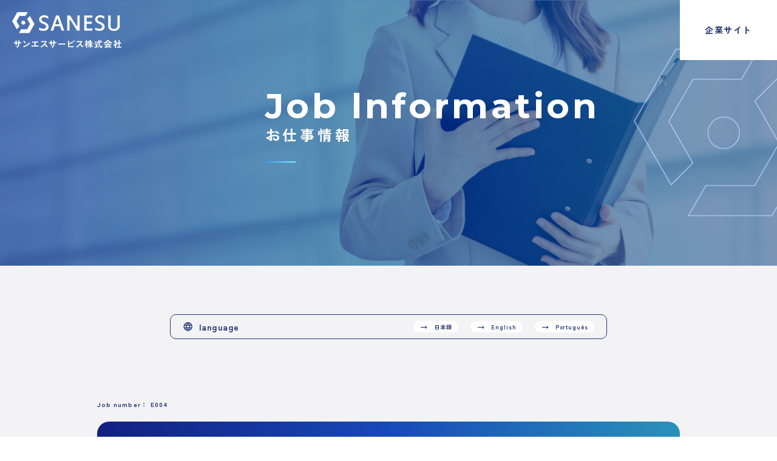

--- FILE ---
content_type: text/html; charset=UTF-8
request_url: https://sanesu-s.co.jp/job/819/
body_size: 9984
content:
<!DOCTYPE html>
<html lang="ja">

<head>

<!-- Google tag (gtag.js) -->
<script async src="https://www.googletagmanager.com/gtag/js?id=G-GGL15FV0ZC"></script>
<script>
  window.dataLayer = window.dataLayer || [];
  function gtag(){dataLayer.push(arguments);}
  gtag('js', new Date());

  gtag('config', 'G-GGL15FV0ZC');
</script>

<!-- Microsoft Clarity Tag -->
<script type="text/javascript">
    (function(c,l,a,r,i,t,y){
        c[a]=c[a]||function(){(c[a].q=c[a].q||[]).push(arguments)};
        t=l.createElement(r);t.async=1;t.src="https://www.clarity.ms/tag/"+i;
        y=l.getElementsByTagName(r)[0];y.parentNode.insertBefore(t,y);
    })(window, document, "clarity", "script", "p7yxf3w3v4");
</script>

<meta charset="utf-8">

<meta name="format-detection" content="telephone=no">
<script type="text/javascript">
    if (screen.width < 767) {
        document.write(
            '<meta name="viewport" content="width=device-width, initial-scale=1">'
        );
    } else {
        document.write('<meta name="viewport" content="width=1200">');
    }
</script>

<!-- Keyword Description -->
<meta name="Keywords" content="サンエスサービス,人材派遣,外国人派遣,仕事紹介,愛知,三重,マニラ">
<meta name="Description" content="サンエスサービス株式会社は、日本人派遣・外国人派遣など多角的なアプローチから課題解決をサポートする人材派遣サービス会社。">

<!-- title -->
<title>近藤　英語 ｜ 外国人特化の人材派遣や転職紹介 ｜ サンエスサービス株式会社
</title>

<!-- favicon -->
<link rel="shortcut icon" href="https://sanesu-s.co.jp/_wp/wp-content/themes/sanesuservice/favicon.ico" type="image/x-icon">

<!-- font -->
<link rel="preconnect" href="https://fonts.googleapis.com">
<link rel="preconnect" href="https://fonts.gstatic.com" crossorigin>
<link href="https://fonts.googleapis.com/css2?family=Montserrat:wght@400;700&family=Zen+Kaku+Gothic+Antique:wght@400;700&display=swap" rel="stylesheet">

<!-- icon -->
<link href="https://fonts.googleapis.com/icon?family=Material+Icons" rel="stylesheet">
<link href="https://fonts.googleapis.com/icon?family=Material+Icons+Outlined" rel="stylesheet">
<link rel="stylesheet" href="https://fonts.googleapis.com/css2?family=Material+Symbols+Outlined:opsz,wght,FILL,GRAD@20..48,100..700,0..1,-50..200" />
<link rel="stylesheet" href="https://fonts.googleapis.com/css2?family=Material+Symbols+Sharp:opsz,wght,FILL,GRAD@20..48,100..700,0..1,-50..200" />

<!-- css -->
<link rel="stylesheet" href="https://sanesu-s.co.jp/_wp/wp-content/themes/sanesuservice/css/destyle.css">
<link href="https://cdn.jsdelivr.net/npm/bootstrap@5.0.0-beta1/dist/css/bootstrap.min.css" rel="stylesheet"
integrity="sha384-giJF6kkoqNQ00vy+HMDP7azOuL0xtbfIcaT9wjKHr8RbDVddVHyTfAAsrekwKmP1" crossorigin="anonymous">
<link rel="stylesheet" href="https://sanesu-s.co.jp/_wp/wp-content/themes/sanesuservice/css/main.css">
<link rel="stylesheet" href="https://sanesu-s.co.jp/_wp/wp-content/themes/sanesuservice/css/sub.css">
<link rel="stylesheet" href="https://sanesu-s.co.jp/_wp/wp-content/themes/sanesuservice/css/sub02.css">
<link rel="stylesheet" href="https://sanesu-s.co.jp/_wp/wp-content/themes/sanesuservice/css/mediaquery.css">
<link rel="stylesheet" href="https://sanesu-s.co.jp/_wp/wp-content/themes/sanesuservice/css/animate.css">
<link rel="stylesheet" href="https://sanesu-s.co.jp/_wp/wp-content/themes/sanesuservice/css/slick.css">
<link rel="stylesheet" href="https://sanesu-s.co.jp/_wp/wp-content/themes/sanesuservice/css/mail.css">
<link rel="stylesheet" href="https://sanesu-s.co.jp/_wp/wp-content/themes/sanesuservice/css/slide.css">
<!-- <link rel="stylesheet" href="https://sanesu-s.co.jp/_wp/wp-content/themes/sanesuservice/css/component.css"> -->
<link rel="stylesheet" href="//cdn.jsdelivr.net/npm/swiper@4.5.1/dist/css/swiper.min.css" />

<!-- script -->

<script src="https://ajax.googleapis.com/ajax/libs/jquery/2.1.1/jquery.min.js"></script>
<script type="text/javascript" src="https://sanesu-s.co.jp/_wp/wp-content/themes/sanesuservice/js/main.js"></script>

<script>
    //ページ内スクロール
    $(document).on('click', 'a[href*="#"]', function() {
            let time = 600;
            var headerHeight = $('.site-header').outerHeight();
            let target = $(this.hash);
            if (!target.length) return;

            let targety = target.offset().top;
            let targetY = targety - headerHeight;
            $('html,body').animate({scrollTop: targetY}, time, 'swing');
            return false;
        });

        // スクロールしたらheaderに白背景
        $(window).scroll(function () {
            if($(window).scrollTop() > 100) {
                $('header.job').addClass('bg_blue');
            } else {
                $('header.job').removeClass('bg_blue');
            }
        });

        $(document).ready(function () {

            $('.switch').click(function(){
                $(this).next('.next').stop().slideToggle(400);
                $(this).children('span').stop().toggleClass('active');
                return false;
            });
            $('main .joblist01 .joblist01_row .joblist01_row_item.joblist01_row_left .select_wrap ul li h4').click(function(){
                $(this).next('ul').stop().slideToggle(400);
                $(this).stop().toggleClass('active');
                return false;
            });

        });

</script>

<script src="https://sanesu-s.co.jp/_wp/wp-content/themes/sanesuservice/js/wow.min.js"></script>
<script>
new WOW().init();
</script>

<meta name='robots' content='max-image-preview:large' />
<link rel='dns-prefetch' href='//sanesu-s.co.jp' />
<script type="text/javascript">
window._wpemojiSettings = {"baseUrl":"https:\/\/s.w.org\/images\/core\/emoji\/14.0.0\/72x72\/","ext":".png","svgUrl":"https:\/\/s.w.org\/images\/core\/emoji\/14.0.0\/svg\/","svgExt":".svg","source":{"concatemoji":"https:\/\/sanesu-s.co.jp\/_wp\/wp-includes\/js\/wp-emoji-release.min.js?ver=6.3.7"}};
/*! This file is auto-generated */
!function(i,n){var o,s,e;function c(e){try{var t={supportTests:e,timestamp:(new Date).valueOf()};sessionStorage.setItem(o,JSON.stringify(t))}catch(e){}}function p(e,t,n){e.clearRect(0,0,e.canvas.width,e.canvas.height),e.fillText(t,0,0);var t=new Uint32Array(e.getImageData(0,0,e.canvas.width,e.canvas.height).data),r=(e.clearRect(0,0,e.canvas.width,e.canvas.height),e.fillText(n,0,0),new Uint32Array(e.getImageData(0,0,e.canvas.width,e.canvas.height).data));return t.every(function(e,t){return e===r[t]})}function u(e,t,n){switch(t){case"flag":return n(e,"\ud83c\udff3\ufe0f\u200d\u26a7\ufe0f","\ud83c\udff3\ufe0f\u200b\u26a7\ufe0f")?!1:!n(e,"\ud83c\uddfa\ud83c\uddf3","\ud83c\uddfa\u200b\ud83c\uddf3")&&!n(e,"\ud83c\udff4\udb40\udc67\udb40\udc62\udb40\udc65\udb40\udc6e\udb40\udc67\udb40\udc7f","\ud83c\udff4\u200b\udb40\udc67\u200b\udb40\udc62\u200b\udb40\udc65\u200b\udb40\udc6e\u200b\udb40\udc67\u200b\udb40\udc7f");case"emoji":return!n(e,"\ud83e\udef1\ud83c\udffb\u200d\ud83e\udef2\ud83c\udfff","\ud83e\udef1\ud83c\udffb\u200b\ud83e\udef2\ud83c\udfff")}return!1}function f(e,t,n){var r="undefined"!=typeof WorkerGlobalScope&&self instanceof WorkerGlobalScope?new OffscreenCanvas(300,150):i.createElement("canvas"),a=r.getContext("2d",{willReadFrequently:!0}),o=(a.textBaseline="top",a.font="600 32px Arial",{});return e.forEach(function(e){o[e]=t(a,e,n)}),o}function t(e){var t=i.createElement("script");t.src=e,t.defer=!0,i.head.appendChild(t)}"undefined"!=typeof Promise&&(o="wpEmojiSettingsSupports",s=["flag","emoji"],n.supports={everything:!0,everythingExceptFlag:!0},e=new Promise(function(e){i.addEventListener("DOMContentLoaded",e,{once:!0})}),new Promise(function(t){var n=function(){try{var e=JSON.parse(sessionStorage.getItem(o));if("object"==typeof e&&"number"==typeof e.timestamp&&(new Date).valueOf()<e.timestamp+604800&&"object"==typeof e.supportTests)return e.supportTests}catch(e){}return null}();if(!n){if("undefined"!=typeof Worker&&"undefined"!=typeof OffscreenCanvas&&"undefined"!=typeof URL&&URL.createObjectURL&&"undefined"!=typeof Blob)try{var e="postMessage("+f.toString()+"("+[JSON.stringify(s),u.toString(),p.toString()].join(",")+"));",r=new Blob([e],{type:"text/javascript"}),a=new Worker(URL.createObjectURL(r),{name:"wpTestEmojiSupports"});return void(a.onmessage=function(e){c(n=e.data),a.terminate(),t(n)})}catch(e){}c(n=f(s,u,p))}t(n)}).then(function(e){for(var t in e)n.supports[t]=e[t],n.supports.everything=n.supports.everything&&n.supports[t],"flag"!==t&&(n.supports.everythingExceptFlag=n.supports.everythingExceptFlag&&n.supports[t]);n.supports.everythingExceptFlag=n.supports.everythingExceptFlag&&!n.supports.flag,n.DOMReady=!1,n.readyCallback=function(){n.DOMReady=!0}}).then(function(){return e}).then(function(){var e;n.supports.everything||(n.readyCallback(),(e=n.source||{}).concatemoji?t(e.concatemoji):e.wpemoji&&e.twemoji&&(t(e.twemoji),t(e.wpemoji)))}))}((window,document),window._wpemojiSettings);
</script>
<style type="text/css">
img.wp-smiley,
img.emoji {
	display: inline !important;
	border: none !important;
	box-shadow: none !important;
	height: 1em !important;
	width: 1em !important;
	margin: 0 0.07em !important;
	vertical-align: -0.1em !important;
	background: none !important;
	padding: 0 !important;
}
</style>
	<link rel='stylesheet' id='wp-block-library-css' href='https://sanesu-s.co.jp/_wp/wp-includes/css/dist/block-library/style.min.css?ver=6.3.7' type='text/css' media='all' />
<style id='classic-theme-styles-inline-css' type='text/css'>
/*! This file is auto-generated */
.wp-block-button__link{color:#fff;background-color:#32373c;border-radius:9999px;box-shadow:none;text-decoration:none;padding:calc(.667em + 2px) calc(1.333em + 2px);font-size:1.125em}.wp-block-file__button{background:#32373c;color:#fff;text-decoration:none}
</style>
<style id='global-styles-inline-css' type='text/css'>
body{--wp--preset--color--black: #000000;--wp--preset--color--cyan-bluish-gray: #abb8c3;--wp--preset--color--white: #ffffff;--wp--preset--color--pale-pink: #f78da7;--wp--preset--color--vivid-red: #cf2e2e;--wp--preset--color--luminous-vivid-orange: #ff6900;--wp--preset--color--luminous-vivid-amber: #fcb900;--wp--preset--color--light-green-cyan: #7bdcb5;--wp--preset--color--vivid-green-cyan: #00d084;--wp--preset--color--pale-cyan-blue: #8ed1fc;--wp--preset--color--vivid-cyan-blue: #0693e3;--wp--preset--color--vivid-purple: #9b51e0;--wp--preset--gradient--vivid-cyan-blue-to-vivid-purple: linear-gradient(135deg,rgba(6,147,227,1) 0%,rgb(155,81,224) 100%);--wp--preset--gradient--light-green-cyan-to-vivid-green-cyan: linear-gradient(135deg,rgb(122,220,180) 0%,rgb(0,208,130) 100%);--wp--preset--gradient--luminous-vivid-amber-to-luminous-vivid-orange: linear-gradient(135deg,rgba(252,185,0,1) 0%,rgba(255,105,0,1) 100%);--wp--preset--gradient--luminous-vivid-orange-to-vivid-red: linear-gradient(135deg,rgba(255,105,0,1) 0%,rgb(207,46,46) 100%);--wp--preset--gradient--very-light-gray-to-cyan-bluish-gray: linear-gradient(135deg,rgb(238,238,238) 0%,rgb(169,184,195) 100%);--wp--preset--gradient--cool-to-warm-spectrum: linear-gradient(135deg,rgb(74,234,220) 0%,rgb(151,120,209) 20%,rgb(207,42,186) 40%,rgb(238,44,130) 60%,rgb(251,105,98) 80%,rgb(254,248,76) 100%);--wp--preset--gradient--blush-light-purple: linear-gradient(135deg,rgb(255,206,236) 0%,rgb(152,150,240) 100%);--wp--preset--gradient--blush-bordeaux: linear-gradient(135deg,rgb(254,205,165) 0%,rgb(254,45,45) 50%,rgb(107,0,62) 100%);--wp--preset--gradient--luminous-dusk: linear-gradient(135deg,rgb(255,203,112) 0%,rgb(199,81,192) 50%,rgb(65,88,208) 100%);--wp--preset--gradient--pale-ocean: linear-gradient(135deg,rgb(255,245,203) 0%,rgb(182,227,212) 50%,rgb(51,167,181) 100%);--wp--preset--gradient--electric-grass: linear-gradient(135deg,rgb(202,248,128) 0%,rgb(113,206,126) 100%);--wp--preset--gradient--midnight: linear-gradient(135deg,rgb(2,3,129) 0%,rgb(40,116,252) 100%);--wp--preset--font-size--small: 13px;--wp--preset--font-size--medium: 20px;--wp--preset--font-size--large: 36px;--wp--preset--font-size--x-large: 42px;--wp--preset--spacing--20: 0.44rem;--wp--preset--spacing--30: 0.67rem;--wp--preset--spacing--40: 1rem;--wp--preset--spacing--50: 1.5rem;--wp--preset--spacing--60: 2.25rem;--wp--preset--spacing--70: 3.38rem;--wp--preset--spacing--80: 5.06rem;--wp--preset--shadow--natural: 6px 6px 9px rgba(0, 0, 0, 0.2);--wp--preset--shadow--deep: 12px 12px 50px rgba(0, 0, 0, 0.4);--wp--preset--shadow--sharp: 6px 6px 0px rgba(0, 0, 0, 0.2);--wp--preset--shadow--outlined: 6px 6px 0px -3px rgba(255, 255, 255, 1), 6px 6px rgba(0, 0, 0, 1);--wp--preset--shadow--crisp: 6px 6px 0px rgba(0, 0, 0, 1);}:where(.is-layout-flex){gap: 0.5em;}:where(.is-layout-grid){gap: 0.5em;}body .is-layout-flow > .alignleft{float: left;margin-inline-start: 0;margin-inline-end: 2em;}body .is-layout-flow > .alignright{float: right;margin-inline-start: 2em;margin-inline-end: 0;}body .is-layout-flow > .aligncenter{margin-left: auto !important;margin-right: auto !important;}body .is-layout-constrained > .alignleft{float: left;margin-inline-start: 0;margin-inline-end: 2em;}body .is-layout-constrained > .alignright{float: right;margin-inline-start: 2em;margin-inline-end: 0;}body .is-layout-constrained > .aligncenter{margin-left: auto !important;margin-right: auto !important;}body .is-layout-constrained > :where(:not(.alignleft):not(.alignright):not(.alignfull)){max-width: var(--wp--style--global--content-size);margin-left: auto !important;margin-right: auto !important;}body .is-layout-constrained > .alignwide{max-width: var(--wp--style--global--wide-size);}body .is-layout-flex{display: flex;}body .is-layout-flex{flex-wrap: wrap;align-items: center;}body .is-layout-flex > *{margin: 0;}body .is-layout-grid{display: grid;}body .is-layout-grid > *{margin: 0;}:where(.wp-block-columns.is-layout-flex){gap: 2em;}:where(.wp-block-columns.is-layout-grid){gap: 2em;}:where(.wp-block-post-template.is-layout-flex){gap: 1.25em;}:where(.wp-block-post-template.is-layout-grid){gap: 1.25em;}.has-black-color{color: var(--wp--preset--color--black) !important;}.has-cyan-bluish-gray-color{color: var(--wp--preset--color--cyan-bluish-gray) !important;}.has-white-color{color: var(--wp--preset--color--white) !important;}.has-pale-pink-color{color: var(--wp--preset--color--pale-pink) !important;}.has-vivid-red-color{color: var(--wp--preset--color--vivid-red) !important;}.has-luminous-vivid-orange-color{color: var(--wp--preset--color--luminous-vivid-orange) !important;}.has-luminous-vivid-amber-color{color: var(--wp--preset--color--luminous-vivid-amber) !important;}.has-light-green-cyan-color{color: var(--wp--preset--color--light-green-cyan) !important;}.has-vivid-green-cyan-color{color: var(--wp--preset--color--vivid-green-cyan) !important;}.has-pale-cyan-blue-color{color: var(--wp--preset--color--pale-cyan-blue) !important;}.has-vivid-cyan-blue-color{color: var(--wp--preset--color--vivid-cyan-blue) !important;}.has-vivid-purple-color{color: var(--wp--preset--color--vivid-purple) !important;}.has-black-background-color{background-color: var(--wp--preset--color--black) !important;}.has-cyan-bluish-gray-background-color{background-color: var(--wp--preset--color--cyan-bluish-gray) !important;}.has-white-background-color{background-color: var(--wp--preset--color--white) !important;}.has-pale-pink-background-color{background-color: var(--wp--preset--color--pale-pink) !important;}.has-vivid-red-background-color{background-color: var(--wp--preset--color--vivid-red) !important;}.has-luminous-vivid-orange-background-color{background-color: var(--wp--preset--color--luminous-vivid-orange) !important;}.has-luminous-vivid-amber-background-color{background-color: var(--wp--preset--color--luminous-vivid-amber) !important;}.has-light-green-cyan-background-color{background-color: var(--wp--preset--color--light-green-cyan) !important;}.has-vivid-green-cyan-background-color{background-color: var(--wp--preset--color--vivid-green-cyan) !important;}.has-pale-cyan-blue-background-color{background-color: var(--wp--preset--color--pale-cyan-blue) !important;}.has-vivid-cyan-blue-background-color{background-color: var(--wp--preset--color--vivid-cyan-blue) !important;}.has-vivid-purple-background-color{background-color: var(--wp--preset--color--vivid-purple) !important;}.has-black-border-color{border-color: var(--wp--preset--color--black) !important;}.has-cyan-bluish-gray-border-color{border-color: var(--wp--preset--color--cyan-bluish-gray) !important;}.has-white-border-color{border-color: var(--wp--preset--color--white) !important;}.has-pale-pink-border-color{border-color: var(--wp--preset--color--pale-pink) !important;}.has-vivid-red-border-color{border-color: var(--wp--preset--color--vivid-red) !important;}.has-luminous-vivid-orange-border-color{border-color: var(--wp--preset--color--luminous-vivid-orange) !important;}.has-luminous-vivid-amber-border-color{border-color: var(--wp--preset--color--luminous-vivid-amber) !important;}.has-light-green-cyan-border-color{border-color: var(--wp--preset--color--light-green-cyan) !important;}.has-vivid-green-cyan-border-color{border-color: var(--wp--preset--color--vivid-green-cyan) !important;}.has-pale-cyan-blue-border-color{border-color: var(--wp--preset--color--pale-cyan-blue) !important;}.has-vivid-cyan-blue-border-color{border-color: var(--wp--preset--color--vivid-cyan-blue) !important;}.has-vivid-purple-border-color{border-color: var(--wp--preset--color--vivid-purple) !important;}.has-vivid-cyan-blue-to-vivid-purple-gradient-background{background: var(--wp--preset--gradient--vivid-cyan-blue-to-vivid-purple) !important;}.has-light-green-cyan-to-vivid-green-cyan-gradient-background{background: var(--wp--preset--gradient--light-green-cyan-to-vivid-green-cyan) !important;}.has-luminous-vivid-amber-to-luminous-vivid-orange-gradient-background{background: var(--wp--preset--gradient--luminous-vivid-amber-to-luminous-vivid-orange) !important;}.has-luminous-vivid-orange-to-vivid-red-gradient-background{background: var(--wp--preset--gradient--luminous-vivid-orange-to-vivid-red) !important;}.has-very-light-gray-to-cyan-bluish-gray-gradient-background{background: var(--wp--preset--gradient--very-light-gray-to-cyan-bluish-gray) !important;}.has-cool-to-warm-spectrum-gradient-background{background: var(--wp--preset--gradient--cool-to-warm-spectrum) !important;}.has-blush-light-purple-gradient-background{background: var(--wp--preset--gradient--blush-light-purple) !important;}.has-blush-bordeaux-gradient-background{background: var(--wp--preset--gradient--blush-bordeaux) !important;}.has-luminous-dusk-gradient-background{background: var(--wp--preset--gradient--luminous-dusk) !important;}.has-pale-ocean-gradient-background{background: var(--wp--preset--gradient--pale-ocean) !important;}.has-electric-grass-gradient-background{background: var(--wp--preset--gradient--electric-grass) !important;}.has-midnight-gradient-background{background: var(--wp--preset--gradient--midnight) !important;}.has-small-font-size{font-size: var(--wp--preset--font-size--small) !important;}.has-medium-font-size{font-size: var(--wp--preset--font-size--medium) !important;}.has-large-font-size{font-size: var(--wp--preset--font-size--large) !important;}.has-x-large-font-size{font-size: var(--wp--preset--font-size--x-large) !important;}
.wp-block-navigation a:where(:not(.wp-element-button)){color: inherit;}
:where(.wp-block-post-template.is-layout-flex){gap: 1.25em;}:where(.wp-block-post-template.is-layout-grid){gap: 1.25em;}
:where(.wp-block-columns.is-layout-flex){gap: 2em;}:where(.wp-block-columns.is-layout-grid){gap: 2em;}
.wp-block-pullquote{font-size: 1.5em;line-height: 1.6;}
</style>
<link rel='stylesheet' id='searchandfilter-css' href='https://sanesu-s.co.jp/_wp/wp-content/plugins/search-filter/style.css?ver=1' type='text/css' media='all' />
<link rel="https://api.w.org/" href="https://sanesu-s.co.jp/wp-json/" /><link rel="alternate" type="application/json" href="https://sanesu-s.co.jp/wp-json/wp/v2/job/819" /><link rel="EditURI" type="application/rsd+xml" title="RSD" href="https://sanesu-s.co.jp/_wp/xmlrpc.php?rsd" />
<meta name="generator" content="WordPress 6.3.7" />
<link rel="canonical" href="https://sanesu-s.co.jp/job/819/" />
<link rel='shortlink' href='https://sanesu-s.co.jp/?p=819' />
<link rel="alternate" type="application/json+oembed" href="https://sanesu-s.co.jp/wp-json/oembed/1.0/embed?url=https%3A%2F%2Fsanesu-s.co.jp%2Fjob%2F819%2F" />
<link rel="alternate" type="text/xml+oembed" href="https://sanesu-s.co.jp/wp-json/oembed/1.0/embed?url=https%3A%2F%2Fsanesu-s.co.jp%2Fjob%2F819%2F&#038;format=xml" />

</head>

<body data-rsssl=1>
    <header class="white job">
        <section class="header-inner pt70 px40">
            <h1 class="">
                <a href="https://sanesu-s.co.jp" class="opacity">
                    <img src="https://sanesu-s.co.jp/_wp/wp-content/themes/sanesuservice/img/common/logo.svg" class="max-100" alt="外国人特化の人材派遣や転職紹介 ｜ サンエスサービス株式会社">
                </a>
            </h1>
            <nav class="">
                <a href="https://sanesu-s.co.jp/" class="f_20 ls_100 blue fit bg_white">企業サイト</a>
            </nav>
        </section>
    </header>
<main id="wrap">
<section id="head" class="head position-relative py140 box" >
    <img src="https://sanesu-s.co.jp/_wp/wp-content/themes/sanesuservice/img/common/head/head_job.jpg" class="position-absolute">
    <div class="head-inner contents col-10 mx-auto">
        <h2 class="f_36 fw-bold white ls_200 border-gra mb30">
            <span class="f_86 ls_80 white fw-en02 d-block">
            Job lnformation
            </span>
            お仕事情報
        </h2>
    </div>
</section>

<section class="jobinfo01 bg_gray pt80">
    <div class="jobinfo01_inner col-11 col-xxl-8 col-xl-9 mx-auto">
        <div class="joblist01_content01 col-11 col-md-9 mx-auto">
            <div class="joblist01_content01_row d-flex justify-content-between align-items-center px20 py10 radius10">
                <div class="joblist01_content01_row_item joblist01_content01_row_left mr20">
                    <h3 class="f_20 fw-bold ls_80 blue d-flex align-items-center lh_10">
                        <span class="material-icons-outlined d-block f_26 blue mr10 lh_10">language</span>
                        language
                    </h3>
                </div>
                <div class="joblist01_content01_row_item joblist01_content01_row_right d-flex">
                    <a href="https://sanesu-s.co.jp/job/job_lang/japanese/" class="f_14 ls_100 fw-bold blue d-flex align-items-center bg_white px10 radius10 mr20">
                        <span class="material-symbols-outlined f_20 blue d-block mr10">trending_flat</span>
                        日本語
                    </a>
                    <a href="https://sanesu-s.co.jp/job/job_lang/english/" class="f_14 ls_100 fw-bold blue d-flex align-items-center bg_white px10 radius10 mr20">
                        <span class="material-symbols-outlined f_20 blue d-block mr10">trending_flat</span>
                        English
                    </a>
                    <a href="https://sanesu-s.co.jp/job/job_lang/portugues/" class="f_14 ls_100 fw-bold blue d-flex align-items-center bg_white px10 radius10">
                        <span class="material-symbols-outlined f_20 blue d-block mr10">trending_flat</span>
                        Português
                    </a>
                </div>
            </div>
        </div>
    </div>
</section>


    <section class="jobinfo02 bg_gray pt100 pb160">
        <div class="jobinfo02_inner col-11 col-xxl-8 col-xl-9 mx-auto">
            <p class="f_16 ls_100 blue fw-bold">
                Job number： E004            </p>

            <div class="box_item01 bg_gra05 py40 px40 radius20 mt20">
                <div class="radius10 bg_white px20 py10 d-flex align-items-baseline">
                    <div class="box_item01_tag d-flex flex-wrap">
                        <a href="https://sanesu-s.co.jp/tag/attention-en" class="attention-en">attention</a><a href="https://sanesu-s.co.jp/tag/high-en" class="high-en">high income</a><a href="https://sanesu-s.co.jp/tag/manufacturing-en" class="manufacturing-en">manufacturing industry</a><a href="https://sanesu-s.co.jp/tag/popularity-en" class="popularity-en">popularity</a>                    </div>
                    <p class="f_16 ls_100 blue fw-bold">
                        Experienced workers with manufacturing experience are welcome!                    </p>
                </div>
                            
                <h3 class="f_26 fw-bold ls_100 white lh_16 mt20 d-block">
                    Stable income with two shifts！Automobile parts assembly and inspection work！                </h3> 

            </div>

            <div class="jobinfo02_slider_wrap my60">
                <div class="jobinfo02_slider">

                                                    <div class="jobinfo02_slider_item">
                        <img src="https://sanesu-s.co.jp/_wp/wp-content/uploads/2024/07/近藤工業　HP英語.jpg" class="max-100" alt="">
                    </div>
                                                </div>
            </div>

            <div class="jobinfo02_anchor_wrap d-flex justify-content-between">
                <a href="#info01" class="f_18 ls_100 fw-en02 white bg_white blue radius20 py10 px20 d-flex align-items-center justify-content-between">
                    1.Job description
                    <span class="material-symbols-outlined f_40 blue d-block ml10">keyboard_arrow_down</span>
                </a>
                <a href="#info02" class="f_18 ls_100 fw-en02 white bg_white blue radius20 py10 px20 d-flex align-items-center justify-content-between">
                    2.Working conditions / salary
                    <span class="material-symbols-outlined f_40 blue d-block ml10">keyboard_arrow_down</span>
                </a>
                <a href="#info03" class="f_18 ls_100 fw-en02 white bg_white blue radius20 py10 px20 d-flex align-items-center justify-content-between">
                    3.Application Requirements
                    <span class="material-symbols-outlined f_40 blue d-block ml10">keyboard_arrow_down</span>
                </a>
            </div>
    
            <div class="jobinfo02_item01 mt120 radius20 bg_white py30 px40">
                <div class="jobinfo02_item01_row d-flex justify-content-between align-items-start">
                    <div class="jobinfo02_item01_row_item jobinfo02_item01_row_left mr30">
                        <h4 class="f_26 ls_100 fw-en02 blue pb20">
                        Entry / Contact
                        </h4>
                        <p class="f_18 fw-en02 ls_100 lh_16 blue mt20">
                            Please apply by phone, Messenger or WhatsApp. The person in charge will contact you after confirmation.
                        </p>
                    </div>
                    <div class="jobinfo02_item01_row_item jobinfo02_item01_row_right d-flex justify-content-between">
                        <a href="tel:080-9451-5005" class="box f_18 fw-en02 blue text-center ls_100 d-block py10 px10 radius10">
                            <span class="material-symbols-outlined f_50 blue d-block mz-auto mb10">phonelink_ring</span>
                            TEL
                        </a>
                        <a href="https://m.me/61555362426187/" class="box f_18 fw-bold blue text-center ls_100 d-block py10 px10 radius10">
                            <img src="https://sanesu-s.co.jp/_wp/wp-content/themes/sanesuservice/img/job/messenger.svg" class="max-100 mx-auto mb10" alt="">
                            Messenger
                        </a>
                        <a href="https://wa.me/818047225080" class="box f_18 fw-bold blue text-center ls_100 d-block py10 px10 radius10">
                            <img src="https://sanesu-s.co.jp/_wp/wp-content/themes/sanesuservice/img/job/whatsapp.svg" class="max-100 mx-auto mb10" alt="">
                            WhatsApp
                        </a>
                    </div>
                </div>
            </div>

            <div id="info01" class="anchorpoint"></div>
            <div class="jobinfo02_item02 mt120">
                <h4 class="f_24 ls_100 fw-en02 white text-center py20 px20 radius20 bg_gra05">
                1.Job description
                </h4>

                <div class="box mt30">
                    <h5 class="f_20 fw-en02 ls_100 lh_16 blue bg_white py10 px20 radius20">
                    Industry / occupation
                    </h5>
                    <p class="f_18 ls_100 lh_16 fw-en02 px20 mt20">
                        Factory/manufacturing /Assembly and inspection                    </p>
                </div>
                <div class="box mt30">
                    <h5 class="f_20 fw-en02 ls_100 lh_16 blue bg_white py10 px20 radius20">
                    Job description
                    </h5>
                    <p class="f_18 ls_100 lh_16 fw-en02 px20 mt20">
                        Automobile parts assembly and inspection work                    </p>
                </div>
            </div>

            <div id="info02" class="anchorpoint"></div>
            <div class="jobinfo02_item02 mt120">
                <h4 class="f_24 ls_100 fw-en02 white text-center py20 px20 radius20 bg_gra05">
                2.Working conditions / salary
                </h4>

                <div class="box mt30">
                    <h5 class="f_20 fw-en02 ls_100 lh_16 blue bg_white py10 px20 radius20">
                    Employment status
                    </h5>
                    <p class="f_18 ls_100 lh_16 fw-bold px20 mt20">
                        Temporary staff                    </p>
                </div>
                <div class="box mt30">
                    <h5 class="f_20 fw-en02 ls_100 lh_16 blue bg_white py10 px20 radius20">
                    Working hours
                    </h5>
                    <div class="f_18 ls_100 lh_16 fw-bold px20 mt20">
                        <p>2sifts(8:00~17:00/20:00~5:00)</p>
                    </div>
                </div>
                <div class="box mt30">
                    <h5 class="f_20 fw-en02 ls_100 lh_16 blue bg_white py10 px20 radius20">
                    Holiday
                    </h5>
                    <p class="f_18 ls_100 lh_16 fw-bold px20 mt20">
                        Full social insurance<br />
Company dormitory available<br />
Work clothes provided<br />
Weekly pay available                    </p>
                </div>
                <div class="box mt30">
                    <h5 class="f_20 fw-en02 ls_100 lh_16 blue bg_white py10 px20 radius20">
                    Salary
                    </h5>
                    <p class="f_18 ls_100 lh_16 fw-bold px20 mt20">
                        hourly rate 1400/H<br />
                    </p>
                </div>
                <div class="box mt30">
                    <h5 class="f_20 fw-en02 ls_100 lh_16 blue bg_white py10 px20 radius20">
                    Commuting method
                    </h5>
                    <p class="f_18 ls_100 lh_16 fw-bold px20 mt20">
                        Nearest station : Usida station                    </p>
                </div>
                <div class="box mt30">
                    <h5 class="f_20 fw-en02 ls_100 lh_16 blue bg_white py10 px20 radius20">
                    Work location
                    </h5>
                    <p class="f_18 ls_100 lh_16 fw-bold px20 mt20">
                        Aichi-ken Chiryu city                    </p>
                </div>
                <div class="box mt30">
                    <h5 class="f_20 fw-en02 ls_100 lh_16 blue bg_white py10 px20 radius20">
                    Welfare
                    </h5>
                    <div class="f_18 ls_100 lh_16 fw-bold px20 mt20">
                        <p>Full social insurance<br />
Company dormitory available<br />
Work clothes provided<br />
Weekly pay available</p>
                    </div>
                </div>
            </div>
            
            <div id="info03" class="anchorpoint"></div>
            <div class="jobinfo02_item02 mt120">
                <h4 class="f_24 ls_100 fw-en02 white text-center py20 px20 radius20 bg_gra05">
                3.Application Requirements
                </h4>

                <div class="box mt30">
                    <h5 class="f_20 fw-en02 ls_100 lh_16 blue bg_white py10 px20 radius20">
                        Application requirements
                    </h5>
                    <div class="f_18 ls_100 lh_16 fw-bold px20 mt20">
                        <p>Experienced workers are welcome20&#8217;s to 40&#8217;s active<br />
Male workers welcome<br />
Female workers welcome<br />
Easy and high income through machine operation and inspection work</p>
                    </div>
                </div>
            </div>

            <div class="jobinfo02_item01 mt120 radius20 bg_white py30 px40">
                <div class="jobinfo02_item01_row d-flex justify-content-between align-items-start">
                    <div class="jobinfo02_item01_row_item jobinfo02_item01_row_left mr30">
                        <h4 class="f_26 ls_100 fw-en02 blue pb20">
                        Entry / Contact
                        </h4>
                        <p class="f_18 fw-en02 ls_100 lh_16 blue mt20">
                            Please apply by phone, Messenger or WhatsApp. The person in charge will contact you after confirmation.
                        </p>
                    </div>
                    <div class="jobinfo02_item01_row_item jobinfo02_item01_row_right d-flex justify-content-between">
                        <a href="tel:080-9451-5005" class="box f_18 fw-en02 blue text-center ls_100 d-block py10 px10 radius10">
                            <span class="material-symbols-outlined f_50 blue d-block mz-auto mb10">phonelink_ring</span>
                            TEL
                        </a>
                        <a href="https://m.me/61555362426187/" class="box f_18 fw-bold blue text-center ls_100 d-block py10 px10 radius10">
                            <img src="https://sanesu-s.co.jp/_wp/wp-content/themes/sanesuservice/img/job/messenger.svg" class="max-100 mx-auto mb10" alt="">
                            Messenger
                        </a>
                        <a href="https://wa.me/818047225080" class="box f_18 fw-bold blue text-center ls_100 d-block py10 px10 radius10">
                            <img src="https://sanesu-s.co.jp/_wp/wp-content/themes/sanesuservice/img/job/whatsapp.svg" class="max-100 mx-auto mb10" alt="">
                            WhatsApp
                        </a>
                    </div>
                </div>
            </div>

            <a href="https://sanesu-s.co.jp/job/" class="f_18 fw-en02 ls_160 blue d-flex align-items-center mt120 mx-auto fit">
                Back to index
                <span class="material-symbols-sharp ml30 white f_40 bg_blue radius10 cmn-btn">east</span>
            </a>

        </div>
    </section>



<section id="box08" class="cnt07 box py70">
<div class="cnt07-inner contents col-11 mx-auto">
                <h2 class="f_36 fw-bold white ls_200 border-gra mb30 center text-center wow animate__animated animate__fadeIn" data-wow-delay="1.2s">
                    <span class="f_86 ls_80 white fw-en02 d-block">
                        Contact
                    </span>
                    お問い合わせ
                </h2>
                <p class="f_18 fw-bold ls_120 lh_18 text-center mt30 white">
                    仕事内容・その他ご質問など受け付けております。お気軽にお問合せください。
                </p>

                <div class="cnt07-row d-flex justify-content-center col-11 mx-auto mt50">
                    <a href="tel:0565-42-5002" class="tel-btn bg_blue02 py20 px40 radius10 d-flex align-items-center justify-content-center mr30 w-50 wow animate__animated animate__fadeIn" data-wow-delay="1.8s">
                        <span class="d-block mr20 d-block01 text-center">
                            <span class="material-icons-outlined d-block mx-auto text-center f_30 white">phonelink_ring</span>
                            <span class="f_16 ls_100 text-center fw-en02 white mt10">
                                Phone
                            </span>
                        </span>
                        <span class="f_38 fw-en02 white ls_100 text-center d-block">
                            0565-42-5002
                            <span class="f_18 fw-normal white ls_100 text-center d-block">
                                受付時間 9：00〜17：00　土日休
                            </span>
                        </span>
                    </a>
                    <div class=" w-50">
                        <a href="https://sanesu-s.co.jp/inquiry/" class="contact-btn bg_white py20 px40 radius10 d-flex align-items-center justify-content-between wow animate__animated animate__fadeIn" data-wow-delay="2.4s">
                            <span class="d-block d-block01 text-center">
                                <span class="material-symbols-sharp d-block mx-auto text-center f_30 blue">mail</span>
                                <span class="f_16 ls_100 text-center fw-en02 blue mt10">
                                    Mail
                                </span>
                            </span>
                            <span class="f_28 fw-bold blue ls_100 d-block">
                                お問い合わせ<br>
                                フォーム 
                            </span>
                            <span class="material-symbols-sharp white f_40 bg_blue radius10 cmn-btn">east</span>
                        </a>
                    </div>

                </div>

            </div>
</section>
</main>
<div id="" class="anchorpoint logochange"></div>

        <footer id="" class="box">
        <section class="footer-inner">

            <div class="footer-row01 bg_gra02 py60">
                <div class="footer-row01-item footer-row01-right d-flex col-11 mx-auto contents">
                  <div class="left-wrap fit">
                        <a href="https://sanesu-s.co.jp/" class="opacity">
                            <img src="https://sanesu-s.co.jp/_wp/wp-content/themes/sanesuservice/img/common/logo.svg" class="max-100" width="250" alt="サンエスサービス株式会社">
                        </a>
                        <p class="f_18 ls_120 white lh_16 mt20">
                            〒471-0843 愛知県豊田市清水町1丁目3番地2<br>
                            <span class="d-flex">
                              <span class="f_18 ls_120 white lh_16 d-block mr10">
                              Tel<br>
                              Fax
                              </span>
                              <span class="f_18 ls_120 white lh_16">
                              0565-42-5002<br>
                              0565-42-5003
                              </span>
                            </span>
                        </p>
                    </div>
                    <div class="footer-item01-row-item footer-item01-row-right d-flex flex-wrap justify-content-center">
                        <a href="https://sanesu-s.co.jp/" class="d-flex align-items-center white">
                            ホーム
                            <span class="material-symbols-sharp fw-extralight white d-block f_26">chevron_right</span>
                        </a>
                        <a href="https://sanesu-s.co.jp/news/" class="d-flex align-items-center white">
                            お知らせ
                            <span class="material-symbols-sharp fw-extralight white d-block f_26">chevron_right</span>
                        </a>
                        <a href="https://sanesu-s.co.jp/about/" class="d-flex align-items-center white">
                            サンエスサービスとは
                            <span class="material-symbols-sharp fw-extralight white d-block f_26">chevron_right</span>
                        </a>
                        <a href="https://sanesu-s.co.jp/inquiry/" class="d-flex align-items-center white">
                            お問い合わせ
                            <span class="material-symbols-sharp fw-extralight white d-block f_26">chevron_right</span>
                        </a>
                        <a href="https://sanesu-s.co.jp/service/" class="d-flex align-items-center white">
                            事業内容
                            <span class="material-symbols-sharp fw-extralight white d-block f_26">chevron_right</span>
                        </a>
                        <a href="https://sanesu-s.co.jp/privacy/" class="d-flex align-items-center white">
                            プライバシーポリシー
                            <span class="material-symbols-sharp fw-extralight white d-block f_26">chevron_right</span>
                        </a>
                        <a href="https://sanesu-s.co.jp/search/" class="d-flex align-items-center white">
                            お仕事をお探しの方
                            <span class="material-symbols-sharp fw-extralight white d-block f_26">chevron_right</span>
                        </a>
                        <a href="https://sanesu-s.co.jp/provided/" class="d-flex align-items-center white">
                            労働派遣事業に関わる<br>
                            情報提供
                            <span class="material-symbols-sharp fw-extralight white d-block f_26">chevron_right</span>
                        </a>
                      
                        <a href="https://sanesu-s.co.jp/corporate/" class="d-flex align-items-center white">
                            人材をお探しの方
                            <span class="material-symbols-sharp fw-extralight white d-block f_26">chevron_right</span>
                        </a>
                       
                        <a href="https://sanesu-s.co.jp/_wp/wp-content/themes/sanesuservice/img/common/dispatched_office_public_materials.pdf" target="_blank" class="d-flex align-items-center white">
                            派遣事業所公開資料
                            <span class="material-symbols-sharp fw-extralight white d-block f_24">picture_as_pdf</span>
                        </a>
                      
                        <a href="https://sanesu-s.co.jp/company/" class="d-flex align-items-center white">
                            会社概要
                            <span class="material-symbols-sharp fw-extralight white d-block f_26">chevron_right</span>
                        </a>
                     
                        <a></a>
                    </div>
                </div>
            </div>
            <div class="anchorpoint logochange"></div>
            <div class="footer_lower pt30 position-relative">

              <div class="footer_lower01 sp">
                <div class="d-flex justify-content-between">
                  <img src="https://sanesu-s.co.jp/_wp/wp-content/themes/sanesuservice/img/recruit/group_sp.svg" class="logo" alt="SANESU サンエスグループ" />
                  <a href="https://privacymark.jp/" class="opacity d-inline-block mt30" target="_blank">
                    <img src="https://sanesu-s.co.jp/_wp/wp-content/themes/sanesuservice/img/common/sanesuservice_pmark.png" width="100" class="max-100 mx-auto privacy" alt="たいせつにします プライバシー / 19001390">
                  </a>
                </div>
              </div>
              
                <div class="footer_lower01 pc">
                  <img src="https://sanesu-s.co.jp/_wp/wp-content/themes/sanesuservice/img/recruit/group.svg" class="logopc"  alt="SANESU サンエスグループ" />
                </div>
                <div class="text-center pc position-absolute" style="top: 0;right:0;">
                  <a href="https://privacymark.jp/" class="opacity d-inline-block mt20" target="_blank">
                      <img src="https://sanesu-s.co.jp/_wp/wp-content/themes/sanesuservice/img/common/sanesuservice_pmark.png" width="60" class="max-100 mx-auto privacy" alt="たいせつにします プライバシー / 19001390">
                  </a>
                </div>
                <div class="pc">
                  <div class="footer_lower02 mt30 d-flex justify-content-between">
                    <a href="https://sanesu.or.jp/" target="_blank"
                      class="footer_lower02_list footer_lower02_01 d-flex align-items-center mb20 opacity"
                    >
                      <p class="serif_bold f_16 mr20">
                        外国人<br />
                        技能実習生監理
                      </p>
                      <div class="imgarea">
                        <img class="max-100"
                          src="https://sanesu-s.co.jp/_wp/wp-content/themes/sanesuservice/img/recruit/kumiai.svg"
                          alt="SANESU サンエス協同組合"
                        />
                      </div>
                    </a>
                    <a href="https://sanesu-line.co.jp/" target="_blank"
                      class="footer_lower02_list footer_lower02_01 d-flex align-items-center mb20 opacity"
                    >
                      <p class="serif_bold f_16 mr20">請負サービス</p>
                      <div class="imgarea">
                        <img 
                          class="max-100"
                          src="https://sanesu-s.co.jp/_wp/wp-content/themes/sanesuservice/img/recruit/line.svg"
                          alt="SANESU サンエスライン株式会社"
                        />
                      </div>
                    </a>
                    <a href="https://cleartec.jp/" target="_blank"
                      class="footer_lower02_list footer_lower02_01 d-flex align-items-center mb20 opacity"
                    >
                      <p class="serif_bold f_16 mr20">人材派遣サービス</p>
                      <div class="imgarea">
                        <img 
                          class="max-100"
                          src="https://sanesu-s.co.jp/_wp/wp-content/themes/sanesuservice/img/recruit/cleartec.svg"
                          alt="CLEAR TEC 株式会社クリアテック"
                        />
                      </div>
                    </a>
                    <a href="https://nagoya-orques.com/" target="_blank"
                      class="footer_lower02_list footer_lower02_01 d-flex align-items-center mb20 opacity"
                    >
                      <p class="serif_bold f_16 mr20">
                        プロアイスホッケー<br>チーム
                      </p>
                      <div class="imgarea">
                        <img src="https://sanesu-s.co.jp/_wp/wp-content/themes/sanesuservice/img/common/orukusu.png" class="max-100" alt="名古屋オルクス" />
                      </div>
                    </a>
                  </div>
                </div>

                <div class="sp">
                  <div class="footer_lower02 mt40 d-flex justify-content-between align-items-center">
                    <a href="https://sanesu.or.jp/" target="_blank"
                      class="footer_lower02_list footer_lower02_01 d-flex align-items-center mb20 opacity"
                    >
                      <div class="imgarea">
                        <img class="max-100"
                          src="https://sanesu-s.co.jp/_wp/wp-content/themes/sanesuservice/img/recruit/kumiai.svg"
                          alt="SANESU サンエス協同組合"
                        />
                      </div>
                    </a>
                    <a href="https://sanesu-line.co.jp/" target="_blank"
                      class="footer_lower02_list footer_lower02_01 d-flex align-items-center mb20 opacity"
                    >
                      <div class="imgarea">
                        <img class="max-100"
                          src="https://sanesu-s.co.jp/_wp/wp-content/themes/sanesuservice/img/recruit/line.svg"
                          alt="SANESU サンエスライン株式会社"
                        />
                      </div>
                    </a>
                    <a href="https://cleartec.jp/" target="_blank"
                      class="footer_lower02_list footer_lower02_01 d-flex align-items-center mb20 opacity"
                    >
                      <div class="imgarea">
                        <img class="max-100"
                          src="https://sanesu-s.co.jp/_wp/wp-content/themes/sanesuservice/img/recruit/cleartec.svg"
                          alt="CLEAR TEC 株式会社クリアテック"
                        />
                      </div>
                    </a>
                    <a href="https://nagoya-orques.com/" target="_blank"
                      class="footer_lower02_list footer_lower02_01 d-flex align-items-center mb20 opacity"
                    >
                      <div class="imgarea">
                        <img src="https://sanesu-s.co.jp/_wp/wp-content/themes/sanesuservice/img/common/orukusu_sp.png" class="max-100" alt="名古屋オルクス" />
                      </div>
                    </a>
                  </div>
                  <div class="footer_lower02 d-flex justify-content-between align-items-start">
                    <a href="https://sanesu.or.jp/" target="_blank"
                      class="footer_lower02_list footer_lower02_01 d-flex align-items-center mb20 opacity"
                    >
                      <p class="serif_bold f_16 mr40">
                        外国人<br />
                        技能実習生管理
                      </p>
                    </a>
                    <a href="https://sanesu-line.co.jp/" target="_blank"
                      class="footer_lower02_list footer_lower02_01 d-flex align-items-center mb20 opacity"
                    >
                      <p class="serif_bold f_16 mr40">請負サービス</p>
                    </a>
                    <a href="https://cleartec.jp/" target="_blank"
                      class="footer_lower02_list footer_lower02_01 d-flex align-items-center mb20 opacity"
                    >
                      <p class="serif_bold f_16 mr40">人材派遣サービス</p>
                    </a>
                    <a href="https://nagoya-orques.com/" target="_blank"
                      class="footer_lower02_list footer_lower02_01 d-flex align-items-center mb20 opacity"
                    >
                      <p class="serif_bold f_16 mr40">
                        プロ<span class="serif_bold f_16 d-inline-block">アイスホッケー</span><span class="serif_bold f_16 d-inline-block">チーム</span>
                      </p>
                    </a>
                  </div>
                </div>

                <div class="footer_lower03 text-center mb20">
                  <small class="f_18 josefin_semiIta blue01_lp"
                    >Copyright SANESU SERVICE CO., LTD. All Rights Reserved.</small
                  >
                </div>
              </div>
        </section>
    </footer>

    <a id="pagetop" class="wrap_btn" href="#wrap">
        <div class="wrap_btn_img">
            <img src="https://sanesu-s.co.jp/_wp/wp-content/themes/sanesuservice/img/common/pagetop.png" class="max-100" alt="↑">
        </div>
    </a>
    
        <script type="text/javascript" src="//code.jquery.com/jquery-1.11.0.min.js"></script>
    <script type="text/javascript" src="//code.jquery.com/jquery-migrate-1.2.1.min.js"></script>
    <script type="text/javascript" src="https://sanesu-s.co.jp/_wp/wp-content/themes/sanesuservice/js/sp_menu.js"></script>
    <script src="https://sanesu-s.co.jp/_wp/wp-content/themes/sanesuservice/js/utils/rAF.js"></script>
    <script src="https://sanesu-s.co.jp/_wp/wp-content/themes/sanesuservice/js/utils/easing.js"></script>

        
    <script src="https://sanesu-s.co.jp/_wp/wp-content/themes/sanesuservice/js/jquery.inview.min.js"></script>

   <script type="text/javascript" src="https://sanesu-s.co.jp/_wp/wp-content/themes/sanesuservice/js/slick.min.js"></script>
   <script>
       $('.slider').slick({
           arrows: true,
           autoplay: true,
           autoplaySpeed: 2000,
           infinite: true,
           slidesToShow: 1,
           slidesToScroll: 1,
           speed: 1000,
           pauseOnFocus: false,
           pauseOnHover: false,
           arrows:false,
           swipe: false,
       });

       $('.jobinfo02_slider').slick({
           arrows: true,
           autoplay: false,
           autoplaySpeed: 2000,
           infinite: true,
           slidesToShow: 1,
           slidesToScroll: 1,
           speed: 1000,
           pauseOnFocus: false,
           pauseOnHover: false,
           swipe: false,
       });



   </script>


</body>

</html>

--- FILE ---
content_type: text/css
request_url: https://sanesu-s.co.jp/_wp/wp-content/themes/sanesuservice/css/main.css
body_size: 7358
content:
@charset "UTF-8";
@font-face {
  font-family: "Noto Sans JP";
  src: url(../fonts/noto-jp/NotoSansJP-Regular.otf);
}
@font-face {
  font-family: "Noto Sans JP Black";
  src: url(../fonts/noto-jp/NotoSansJP-Black.otf);
}
@font-face {
  font-family: "Noto Sans JP Bold";
  src: url(../fonts/noto-jp/NotoSansJP-Bold.otf);
}
@font-face {
  font-family: "Noto Sans JP Medium";
  src: url(../fonts/noto-jp/NotoSansJP-Medium.otf);
}
@font-face {
  font-family: "Noto Sans JP Light";
  src: url(../fonts/noto-jp/NotoSansJP-Light.otf);
}
@font-face {
  font-family: "Noto Sans JP Thin";
  src: url(../fonts/noto-jp/NotoSansJP-Thin.otf);
}
* {
  font-family: "Zen Kaku Gothic Antique", sans-serif;
  font-weight: 400;
  margin: 0;
  padding: 0;
  color: #404A5E;
}

body {
  overflow-x: hidden;
}

dl,
ol,
ul {
  margin: 0 !important;
  padding: 0 !important;
}

.sp_absolute {
  position: static;
}

.sp_none {
  display: block;
}

.pc {
  display: block !important;
}

.sp {
  display: none !important;
}

.se {
  display: none !important;
}

.pc-flex {
  display: -webkit-box !important;
  display: -ms-flexbox !important;
  display: flex !important;
}

.sp-flex {
  display: none !important;
}

.se-flex {
  display: none !important;
}

img {
  display: block;
}

.fw-thin {
  font-weight: 100;
}

.fw-extralight {
  font-weight: 200;
}

.fw-medium {
  font-weight: 500;
}

.fw-semibold {
  font-weight: 600;
}

.fw-extrabold {
  font-weight: 800;
}

.fw-black {
  font-weight: 900;
}

.fw-extrablack {
  font-weight: 950;
}

h1,
h2,
h3,
h4,
h5,
h6,
p {
  margin-bottom: 0;
}

.mt10 {
  margin-top: 10px;
}

.mb10 {
  margin-bottom: 10px;
}

.ml10 {
  margin-left: 10px;
}

.mr10 {
  margin-right: 10px;
}

.my10 {
  margin-top: 10px;
  margin-bottom: 10px;
}

.mx10 {
  margin-left: 10px;
  margin-right: 10px;
}

.mt20 {
  margin-top: 20px;
}

.mb20 {
  margin-bottom: 20px;
}

.ml20 {
  margin-left: 20px;
}

.mr20 {
  margin-right: 20px;
}

.my20 {
  margin-top: 20px;
  margin-bottom: 20px;
}

.mx20 {
  margin-left: 20px;
  margin-right: 20px;
}

.mt30 {
  margin-top: 30px;
}

.mb30 {
  margin-bottom: 30px;
}

.ml30 {
  margin-left: 30px;
}

.mr30 {
  margin-right: 30px;
}

.my30 {
  margin-top: 30px;
  margin-bottom: 30px;
}

.mx30 {
  margin-left: 30px;
  margin-right: 30px;
}

.mt40 {
  margin-top: 40px;
}

.mb40 {
  margin-bottom: 40px;
}

.ml40 {
  margin-left: 40px;
}

.mr40 {
  margin-right: 40px;
}

.my40 {
  margin-top: 40px;
  margin-bottom: 40px;
}

.mx40 {
  margin-left: 40px;
  margin-right: 40px;
}

.mt50 {
  margin-top: 50px;
}

.mb50 {
  margin-bottom: 50px;
}

.ml50 {
  margin-left: 50px;
}

.mr50 {
  margin-right: 50px;
}

.my50 {
  margin-top: 50px;
  margin-bottom: 50px;
}

.mx50 {
  margin-left: 50px;
  margin-right: 50px;
}

.mt60 {
  margin-top: 60px;
}

.mb60 {
  margin-bottom: 60px;
}

.ml60 {
  margin-left: 60px;
}

.mr60 {
  margin-right: 60px;
}

.my60 {
  margin-top: 60px;
  margin-bottom: 60px;
}

.mx60 {
  margin-left: 60px;
  margin-right: 60px;
}

.mt70 {
  margin-top: 70px;
}

.mb70 {
  margin-bottom: 70px;
}

.ml70 {
  margin-left: 70px;
}

.mr70 {
  margin-right: 70px;
}

.my70 {
  margin-top: 70px;
  margin-bottom: 70px;
}

.mx70 {
  margin-left: 70px;
  margin-right: 70px;
}

.mt80 {
  margin-top: 80px;
}

.mb80 {
  margin-bottom: 80px;
}

.ml80 {
  margin-left: 80px;
}

.mr80 {
  margin-right: 80px;
}

.my80 {
  margin-top: 80px;
  margin-bottom: 80px;
}

.mx80 {
  margin-left: 80px;
  margin-right: 80px;
}

.mt90 {
  margin-top: 90px;
}

.mb90 {
  margin-bottom: 90px;
}

.ml90 {
  margin-left: 90px;
}

.mr90 {
  margin-right: 90px;
}

.my90 {
  margin-top: 90px;
  margin-bottom: 90px;
}

.mx90 {
  margin-left: 90px;
  margin-right: 90px;
}

.mt100 {
  margin-top: 100px;
}

.mb100 {
  margin-bottom: 100px;
}

.ml100 {
  margin-left: 100px;
}

.mr100 {
  margin-right: 100px;
}

.my100 {
  margin-top: 100px;
  margin-bottom: 100px;
}

.mx100 {
  margin-left: 100px;
  margin-right: 100px;
}

.mt110 {
  margin-top: 110px;
}

.mb110 {
  margin-bottom: 110px;
}

.ml110 {
  margin-left: 110px;
}

.mr110 {
  margin-right: 110px;
}

.my110 {
  margin-top: 110px;
  margin-bottom: 110px;
}

.mx110 {
  margin-left: 110px;
  margin-right: 110px;
}

.mt120 {
  margin-top: 120px;
}

.mb120 {
  margin-bottom: 120px;
}

.ml120 {
  margin-left: 120px;
}

.mr120 {
  margin-right: 120px;
}

.my120 {
  margin-top: 120px;
  margin-bottom: 120px;
}

.mx120 {
  margin-left: 120px;
  margin-right: 120px;
}

.mt130 {
  margin-top: 130px;
}

.mb130 {
  margin-bottom: 130px;
}

.ml130 {
  margin-left: 130px;
}

.mr130 {
  margin-right: 130px;
}

.my130 {
  margin-top: 130px;
  margin-bottom: 130px;
}

.mx130 {
  margin-left: 130px;
  margin-right: 130px;
}

.mt140 {
  margin-top: 140px;
}

.mb140 {
  margin-bottom: 140px;
}

.ml140 {
  margin-left: 140px;
}

.mr140 {
  margin-right: 140px;
}

.my140 {
  margin-top: 140px;
  margin-bottom: 140px;
}

.mx140 {
  margin-left: 140px;
  margin-right: 140px;
}

.mt150 {
  margin-top: 150px;
}

.mb150 {
  margin-bottom: 150px;
}

.ml150 {
  margin-left: 150px;
}

.mr150 {
  margin-right: 150px;
}

.my150 {
  margin-top: 150px;
  margin-bottom: 150px;
}

.mx150 {
  margin-left: 150px;
  margin-right: 150px;
}

.mt160 {
  margin-top: 160px;
}

.mb160 {
  margin-bottom: 160px;
}

.ml160 {
  margin-left: 160px;
}

.mr160 {
  margin-right: 160px;
}

.my160 {
  margin-top: 160px;
  margin-bottom: 160px;
}

.mx160 {
  margin-left: 160px;
  margin-right: 160px;
}

.mt170 {
  margin-top: 170px;
}

.mb170 {
  margin-bottom: 170px;
}

.ml170 {
  margin-left: 170px;
}

.mr170 {
  margin-right: 170px;
}

.my170 {
  margin-top: 170px;
  margin-bottom: 170px;
}

.mx170 {
  margin-left: 170px;
  margin-right: 170px;
}

.mt180 {
  margin-top: 180px;
}

.mb180 {
  margin-bottom: 180px;
}

.ml180 {
  margin-left: 180px;
}

.mr180 {
  margin-right: 180px;
}

.my180 {
  margin-top: 180px;
  margin-bottom: 180px;
}

.mx180 {
  margin-left: 180px;
  margin-right: 180px;
}

.mt190 {
  margin-top: 190px;
}

.mb190 {
  margin-bottom: 190px;
}

.ml190 {
  margin-left: 190px;
}

.mr190 {
  margin-right: 190px;
}

.my190 {
  margin-top: 190px;
  margin-bottom: 190px;
}

.mx190 {
  margin-left: 190px;
  margin-right: 190px;
}

.mt200 {
  margin-top: 200px;
}

.mb200 {
  margin-bottom: 200px;
}

.ml200 {
  margin-left: 200px;
}

.mr200 {
  margin-right: 200px;
}

.my200 {
  margin-top: 200px;
  margin-bottom: 200px;
}

.mx200 {
  margin-left: 200px;
  margin-right: 200px;
}

.mt210 {
  margin-top: 210px;
}

.mb210 {
  margin-bottom: 210px;
}

.ml210 {
  margin-left: 210px;
}

.mr210 {
  margin-right: 210px;
}

.my210 {
  margin-top: 210px;
  margin-bottom: 210px;
}

.mx210 {
  margin-left: 210px;
  margin-right: 210px;
}

.mt220 {
  margin-top: 220px;
}

.mb220 {
  margin-bottom: 220px;
}

.ml220 {
  margin-left: 220px;
}

.mr220 {
  margin-right: 220px;
}

.my220 {
  margin-top: 220px;
  margin-bottom: 220px;
}

.mx220 {
  margin-left: 220px;
  margin-right: 220px;
}

.mt230 {
  margin-top: 230px;
}

.mb230 {
  margin-bottom: 230px;
}

.ml230 {
  margin-left: 230px;
}

.mr230 {
  margin-right: 230px;
}

.my230 {
  margin-top: 230px;
  margin-bottom: 230px;
}

.mx230 {
  margin-left: 230px;
  margin-right: 230px;
}

.mt240 {
  margin-top: 240px;
}

.mb240 {
  margin-bottom: 240px;
}

.ml240 {
  margin-left: 240px;
}

.mr240 {
  margin-right: 240px;
}

.my240 {
  margin-top: 240px;
  margin-bottom: 240px;
}

.mx240 {
  margin-left: 240px;
  margin-right: 240px;
}

.mt250 {
  margin-top: 250px;
}

.mb250 {
  margin-bottom: 250px;
}

.ml250 {
  margin-left: 250px;
}

.mr250 {
  margin-right: 250px;
}

.my250 {
  margin-top: 250px;
  margin-bottom: 250px;
}

.mx250 {
  margin-left: 250px;
  margin-right: 250px;
}

.mt260 {
  margin-top: 260px;
}

.mb260 {
  margin-bottom: 260px;
}

.ml260 {
  margin-left: 260px;
}

.mr260 {
  margin-right: 260px;
}

.my260 {
  margin-top: 260px;
  margin-bottom: 260px;
}

.mx260 {
  margin-left: 260px;
  margin-right: 260px;
}

.mt270 {
  margin-top: 270px;
}

.mb270 {
  margin-bottom: 270px;
}

.ml270 {
  margin-left: 270px;
}

.mr270 {
  margin-right: 270px;
}

.my270 {
  margin-top: 270px;
  margin-bottom: 270px;
}

.mx270 {
  margin-left: 270px;
  margin-right: 270px;
}

.mt280 {
  margin-top: 280px;
}

.mb280 {
  margin-bottom: 280px;
}

.ml280 {
  margin-left: 280px;
}

.mr280 {
  margin-right: 280px;
}

.my280 {
  margin-top: 280px;
  margin-bottom: 280px;
}

.mx280 {
  margin-left: 280px;
  margin-right: 280px;
}

.mt290 {
  margin-top: 290px;
}

.mb290 {
  margin-bottom: 290px;
}

.ml290 {
  margin-left: 290px;
}

.mr290 {
  margin-right: 290px;
}

.my290 {
  margin-top: 290px;
  margin-bottom: 290px;
}

.mx290 {
  margin-left: 290px;
  margin-right: 290px;
}

.mt300 {
  margin-top: 300px;
}

.mb300 {
  margin-bottom: 300px;
}

.ml300 {
  margin-left: 300px;
}

.mr300 {
  margin-right: 300px;
}

.my300 {
  margin-top: 300px;
  margin-bottom: 300px;
}

.mx300 {
  margin-left: 300px;
  margin-right: 300px;
}

.pt10 {
  padding-top: 10px;
}

.pb10 {
  padding-bottom: 10px;
}

.pl10 {
  padding-left: 10px;
}

.pr10 {
  padding-right: 10px;
}

.py10 {
  padding-top: 10px;
  padding-bottom: 10px;
}

.px10 {
  padding-left: 10px;
  padding-right: 10px;
}

.pt20 {
  padding-top: 20px;
}

.pb20 {
  padding-bottom: 20px;
}

.pl20 {
  padding-left: 20px;
}

.pr20 {
  padding-right: 20px;
}

.py20 {
  padding-top: 20px;
  padding-bottom: 20px;
}

.px20 {
  padding-left: 20px;
  padding-right: 20px;
}

.pt30 {
  padding-top: 30px;
}

.pb30 {
  padding-bottom: 30px;
}

.pl30 {
  padding-left: 30px;
}

.pr30 {
  padding-right: 30px;
}

.py30 {
  padding-top: 30px;
  padding-bottom: 30px;
}

.px30 {
  padding-left: 30px;
  padding-right: 30px;
}

.pt40 {
  padding-top: 40px;
}

.pb40 {
  padding-bottom: 40px;
}

.pl40 {
  padding-left: 40px;
}

.pr40 {
  padding-right: 40px;
}

.py40 {
  padding-top: 40px;
  padding-bottom: 40px;
}

.px40 {
  padding-left: 40px;
  padding-right: 40px;
}

.pt50 {
  padding-top: 50px;
}

.pb50 {
  padding-bottom: 50px;
}

.pl50 {
  padding-left: 50px;
}

.pr50 {
  padding-right: 50px;
}

.py50 {
  padding-top: 50px;
  padding-bottom: 50px;
}

.px50 {
  padding-left: 50px;
  padding-right: 50px;
}

.pt60 {
  padding-top: 60px;
}

.pb60 {
  padding-bottom: 60px;
}

.pl60 {
  padding-left: 60px;
}

.pr60 {
  padding-right: 60px;
}

.py60 {
  padding-top: 60px;
  padding-bottom: 60px;
}

.px60 {
  padding-left: 60px;
  padding-right: 60px;
}

.pt70 {
  padding-top: 70px;
}

.pb70 {
  padding-bottom: 70px;
}

.pl70 {
  padding-left: 70px;
}

.pr70 {
  padding-right: 70px;
}

.py70 {
  padding-top: 70px;
  padding-bottom: 70px;
}

.px70 {
  padding-left: 70px;
  padding-right: 70px;
}

.pt80 {
  padding-top: 80px;
}

.pb80 {
  padding-bottom: 80px;
}

.pl80 {
  padding-left: 80px;
}

.pr80 {
  padding-right: 80px;
}

.py80 {
  padding-top: 80px;
  padding-bottom: 80px;
}

.px80 {
  padding-left: 80px;
  padding-right: 80px;
}

.pt90 {
  padding-top: 90px;
}

.pb90 {
  padding-bottom: 90px;
}

.pl90 {
  padding-left: 90px;
}

.pr90 {
  padding-right: 90px;
}

.py90 {
  padding-top: 90px;
  padding-bottom: 90px;
}

.px90 {
  padding-left: 90px;
  padding-right: 90px;
}

.pt100 {
  padding-top: 100px;
}

.pb100 {
  padding-bottom: 100px;
}

.pl100 {
  padding-left: 100px;
}

.pr100 {
  padding-right: 100px;
}

.py100 {
  padding-top: 100px;
  padding-bottom: 100px;
}

.px100 {
  padding-left: 100px;
  padding-right: 100px;
}

.pt110 {
  padding-top: 110px;
}

.pb110 {
  padding-bottom: 110px;
}

.pl110 {
  padding-left: 110px;
}

.pr110 {
  padding-right: 110px;
}

.py110 {
  padding-top: 110px;
  padding-bottom: 110px;
}

.px110 {
  padding-left: 110px;
  padding-right: 110px;
}

.pt120 {
  padding-top: 120px;
}

.pb120 {
  padding-bottom: 120px;
}

.pl120 {
  padding-left: 120px;
}

.pr120 {
  padding-right: 120px;
}

.py120 {
  padding-top: 120px;
  padding-bottom: 120px;
}

.px120 {
  padding-left: 120px;
  padding-right: 120px;
}

.pt130 {
  padding-top: 130px;
}

.pb130 {
  padding-bottom: 130px;
}

.pl130 {
  padding-left: 130px;
}

.pr130 {
  padding-right: 130px;
}

.py130 {
  padding-top: 130px;
  padding-bottom: 130px;
}

.px130 {
  padding-left: 130px;
  padding-right: 130px;
}

.pt140 {
  padding-top: 140px;
}

.pb140 {
  padding-bottom: 140px;
}

.pl140 {
  padding-left: 140px;
}

.pr140 {
  padding-right: 140px;
}

.py140 {
  padding-top: 140px;
  padding-bottom: 140px;
}

.px140 {
  padding-left: 140px;
  padding-right: 140px;
}

.pt150 {
  padding-top: 150px;
}

.pb150 {
  padding-bottom: 150px;
}

.pl150 {
  padding-left: 150px;
}

.pr150 {
  padding-right: 150px;
}

.py150 {
  padding-top: 150px;
  padding-bottom: 150px;
}

.px150 {
  padding-left: 150px;
  padding-right: 150px;
}

.pt160 {
  padding-top: 160px;
}

.pb160 {
  padding-bottom: 160px;
}

.pl160 {
  padding-left: 160px;
}

.pr160 {
  padding-right: 160px;
}

.py160 {
  padding-top: 160px;
  padding-bottom: 160px;
}

.px160 {
  padding-left: 160px;
  padding-right: 160px;
}

.pt170 {
  padding-top: 170px;
}

.pb170 {
  padding-bottom: 170px;
}

.pl170 {
  padding-left: 170px;
}

.pr170 {
  padding-right: 170px;
}

.py170 {
  padding-top: 170px;
  padding-bottom: 170px;
}

.px170 {
  padding-left: 170px;
  padding-right: 170px;
}

.pt180 {
  padding-top: 180px;
}

.pb180 {
  padding-bottom: 180px;
}

.pl180 {
  padding-left: 180px;
}

.pr180 {
  padding-right: 180px;
}

.py180 {
  padding-top: 180px;
  padding-bottom: 180px;
}

.px180 {
  padding-left: 180px;
  padding-right: 180px;
}

.pt190 {
  padding-top: 190px;
}

.pb190 {
  padding-bottom: 190px;
}

.pl190 {
  padding-left: 190px;
}

.pr190 {
  padding-right: 190px;
}

.py190 {
  padding-top: 190px;
  padding-bottom: 190px;
}

.px190 {
  padding-left: 190px;
  padding-right: 190px;
}

.pt200 {
  padding-top: 200px;
}

.pb200 {
  padding-bottom: 200px;
}

.pl200 {
  padding-left: 200px;
}

.pr200 {
  padding-right: 200px;
}

.py200 {
  padding-top: 200px;
  padding-bottom: 200px;
}

.px200 {
  padding-left: 200px;
  padding-right: 200px;
}

.pt210 {
  padding-top: 210px;
}

.pb210 {
  padding-bottom: 210px;
}

.pl210 {
  padding-left: 210px;
}

.pr210 {
  padding-right: 210px;
}

.py210 {
  padding-top: 210px;
  padding-bottom: 210px;
}

.px210 {
  padding-left: 210px;
  padding-right: 210px;
}

.pt220 {
  padding-top: 220px;
}

.pb220 {
  padding-bottom: 220px;
}

.pl220 {
  padding-left: 220px;
}

.pr220 {
  padding-right: 220px;
}

.py220 {
  padding-top: 220px;
  padding-bottom: 220px;
}

.px220 {
  padding-left: 220px;
  padding-right: 220px;
}

.pt230 {
  padding-top: 230px;
}

.pb230 {
  padding-bottom: 230px;
}

.pl230 {
  padding-left: 230px;
}

.pr230 {
  padding-right: 230px;
}

.py230 {
  padding-top: 230px;
  padding-bottom: 230px;
}

.px230 {
  padding-left: 230px;
  padding-right: 230px;
}

.pt240 {
  padding-top: 240px;
}

.pb240 {
  padding-bottom: 240px;
}

.pl240 {
  padding-left: 240px;
}

.pr240 {
  padding-right: 240px;
}

.py240 {
  padding-top: 240px;
  padding-bottom: 240px;
}

.px240 {
  padding-left: 240px;
  padding-right: 240px;
}

.pt250 {
  padding-top: 250px;
}

.pb250 {
  padding-bottom: 250px;
}

.pl250 {
  padding-left: 250px;
}

.pr250 {
  padding-right: 250px;
}

.py250 {
  padding-top: 250px;
  padding-bottom: 250px;
}

.px250 {
  padding-left: 250px;
  padding-right: 250px;
}

.pt260 {
  padding-top: 260px;
}

.pb260 {
  padding-bottom: 260px;
}

.pl260 {
  padding-left: 260px;
}

.pr260 {
  padding-right: 260px;
}

.py260 {
  padding-top: 260px;
  padding-bottom: 260px;
}

.px260 {
  padding-left: 260px;
  padding-right: 260px;
}

.pt270 {
  padding-top: 270px;
}

.pb270 {
  padding-bottom: 270px;
}

.pl270 {
  padding-left: 270px;
}

.pr270 {
  padding-right: 270px;
}

.py270 {
  padding-top: 270px;
  padding-bottom: 270px;
}

.px270 {
  padding-left: 270px;
  padding-right: 270px;
}

.pt280 {
  padding-top: 280px;
}

.pb280 {
  padding-bottom: 280px;
}

.pl280 {
  padding-left: 280px;
}

.pr280 {
  padding-right: 280px;
}

.py280 {
  padding-top: 280px;
  padding-bottom: 280px;
}

.px280 {
  padding-left: 280px;
  padding-right: 280px;
}

.pt290 {
  padding-top: 290px;
}

.pb290 {
  padding-bottom: 290px;
}

.pl290 {
  padding-left: 290px;
}

.pr290 {
  padding-right: 290px;
}

.py290 {
  padding-top: 290px;
  padding-bottom: 290px;
}

.px290 {
  padding-left: 290px;
  padding-right: 290px;
}

.pt300 {
  padding-top: 300px;
}

.pb300 {
  padding-bottom: 300px;
}

.pl300 {
  padding-left: 300px;
}

.pr300 {
  padding-right: 300px;
}

.py300 {
  padding-top: 300px;
  padding-bottom: 300px;
}

.px300 {
  padding-left: 300px;
  padding-right: 300px;
}

/*----------------------------------------------------------------

フォントサイズ

----------------------------------------------------------------*/
.f_10 {
  font-size: min(10px,0.5208333333333333vw);
}

.f_12 {
  font-size: min(12px,0.625vw);

}

.f_14 {
  font-size: min(14px,0.7291666666666666vw);

}

.f_16 {
  font-size: min(16px,0.8333333333333334vw);

}

.f_18 {
  font-size: min(18px,0.9375vw);
}

.f_20 {
  font-size: min(20px,1.1vw);

}

.f_22 {
  font-size: min(22px,1.15vw);

}

.f_24 {
  font-size: min(24px,1.25vw);

}

.f_26 {
  font-size: min(26px,1.35vw);

}

.f_28 {
  font-size: min(28px,1.45vw);

}

.f_30 {
  font-size: min(30px,1.56vw);

}

.f_32 {
  font-size: min(32px,1.66vw);
}

.f_34 {
  font-size: min(34px,1.77vw);

}

.f_36 {
  font-size: min(36px,1.875vw);
}

.f_38 {
  font-size: min(38px,1.98vw);
}

.f_40 {
  font-size: min(40px,2.08vw);
}

.f_42 {
  font-size: min(42px,2.1875vw);

}

.f_44 {
  font-size: min(44px,2.30vw);
}

.f_46 {
  font-size: min(46px,2.34vw);
}

.f_48 {
  font-size: min(48px,2.5vw);

}

.f_50 {
  font-size: min(50px,2.6vw);

}

.f_52 {
  font-size: min(52px,2.7vw);
}

.f_54 {
  font-size: min(54px,2.8125vw);
}

.f_56 {
  font-size: min(56px,2.91vw);
}

.f_58 {
  font-size: min(58px,3.02vw);

}

.f_60 {
  font-size: min(60px,3.125vw);
}

.f_62 {
  font-size: min(62px,3.23vw);
}

.f_64 {
  font-size: min(64px,3.33vw);
}

.f_66 {
  font-size: min(66px,3.43vw);
}

.f_68 {
  font-size: min(68px,3.54vw);
}

.f_70 {
  font-size: min(70px,3.64vw);
}

.f_72 {
  font-size: min(72px,3.75vw);
}

.f_74 {
  font-size: min(74px,3.85vw);
}

.f_76 {
  font-size: min(76px,3.95vw);
}

.f_78 {
  font-size: min(78px,4.0625vw);
}

.f_80 {
  font-size: min(80px,4.16vw);
}

.f_82 {
  font-size: min(82px,4.27vw);
}

.f_84 {
  font-size: min(84px,4.375vw);
}

.f_86 {
  font-size: min(86px,4.48vw);
}

.f_88 {
  font-size: min(88px,4.58vw);
}

.f_90 {
  font-size: min(90px,4.6875vw);
}

.f_92 {
  font-size: min(92px,4.8vw);
}

.f_94 {
  font-size: min(94px,4.9vw);
}

.f_96 {
  font-size: min(96px,5vw);
}

.f_98 {
  font-size: min(98px,5.1vw);
}

.f_100 {
  font-size: min(100px,5.2vw);
}

.f_102 {
  font-size: min(102px,5.3125vw);
}

.f_104 {
  font-size: min(104px,5.41vw);
}

.f_106 {
  font-size: min(106px,5.52vw);
}

.f_108 {
  font-size: min(108px,5.625vw);
}

.f_110 {
  font-size: min(110px,5.73vw);
}

.f_112 {
  font-size: min(112px,5.83vw);
}

.f_114 {
  font-size: min(114px,5.9375vw);
}

.f_116 {
  font-size: min(116px,6.04vw);
}

.f_118 {
  font-size: min(118px,6.14vw);
}

.f_120 {
  font-size: min(120px,6.25vw);
}

.f_122 {
  font-size: min(122px,6.35vw);
}

.f_124 {
  font-size: min(124px,6.45vw);
}

.f_126 {
  font-size: min(126px,6.5625vw);
}

.f_128 {
  font-size: min(128px,6.66vw);
}

.f_130 {
  font-size: min(130px,6.77vw);
}

.f_132 {
  font-size: min(132px,6.87vw);
}

.f_134 {
  font-size: min(134px,6.98vw);
}

.f_136 {
  font-size: min(136px,7.08vw);
}

.f_138 {
  font-size: min(138px,7.18vw);
}

.f_140 {
  font-size: min(140px,7.23vw);
}

.f_142 {
  font-size: min(142px,7.34vw);
}

.f_144 {
  font-size: min(144px,7.5vw);
}

.f_146 {
  font-size: min(146px,7.6vw);
}

.f_148 {
  font-size: min(148px,7.7vw);
}

.f_150 {
  font-size: min(150px,7.8vw);
}

.f_152 {
  font-size: min(152px,7.9vw);
}

.f_154 {
  font-size: min(154px,8.02vw);
}

.f_156 {
  font-size: min(156px,8.125vw);
}

.f_158 {
  font-size: min(158px,8.23vw);
}

.f_160 {
  font-size: min(160px,8.33vw);
}

.f_162 {
  font-size: min(162px,8.4375vw);
}

.f_164 {
  font-size: min(164px,8.54vw);
}

/*----------------------------------------------------------------

角丸

----------------------------------------------------------------*/
.radius10 {
  border-radius: 10px !important;
  overflow: hidden;
}

.radius20 {
  border-radius: 20px !important;
  overflow: hidden;
}

.radius30 {
  border-radius: 30px !important;
  overflow: hidden;
}

.radius40 {
  border-radius: 40px !important;
  overflow: hidden;
}

.radius50 {
  border-radius: 50px !important;
  overflow: hidden;
}

.radius60 {
  border-radius: 60px !important;
  overflow: hidden;
}

.radius70 {
  border-radius: 70px !important;
  overflow: hidden;
}

.radius80 {
  border-radius: 80px !important;
  overflow: hidden;
}

.radius90 {
  border-radius: 90px !important;
  overflow: hidden;
}

.radius100 {
  border-radius: 100px !important;
  overflow: hidden;
}

/*----------------------------------------------------------------

文字の横の間隔(letter-spacing)と
文字の縦の間隔(line-height)

----------------------------------------------------------------*/
.ls_0 {
  letter-spacing: 0em;
}

.ls_20 {
  letter-spacing: 0.02em;
}

.ls_40 {
  letter-spacing: 0.04em;
}

.ls_60 {
  letter-spacing: 0.06em;
}

.ls_80 {
  letter-spacing: 0.08em;
}

.ls_100 {
  letter-spacing: 0.1em;
}

.ls_120 {
  letter-spacing: 0.12em;
}

.ls_140 {
  letter-spacing: 0.14em;
}

.ls_160 {
  letter-spacing: 0.16em;
}

.ls_180 {
  letter-spacing: 0.18em;
}

.ls_200 {
  letter-spacing: 0.2em;
}

.ls_220 {
  letter-spacing: 0.22em;
}

.ls_240 {
  letter-spacing: 0.24em;
}

.ls_260 {
  letter-spacing: 0.26em;
}

.ls_280 {
  letter-spacing: 0.28em;
}

.ls_300 {
  letter-spacing: 0.3em;
}

.ls_320 {
  letter-spacing: 0.32em;
}

.ls_340 {
  letter-spacing: 0.34em;
}

.ls_360 {
  letter-spacing: 0.36em;
}

.ls_380 {
  letter-spacing: 0.38em;
}

.ls_400 {
  letter-spacing: 0.4em;
}

.ls_420 {
  letter-spacing: 0.42em;
}

.ls_440 {
  letter-spacing: 0.44em;
}

.ls_460 {
  letter-spacing: 0.46em;
}

.ls_480 {
  letter-spacing: 0.48em;
}

.ls_500 {
  letter-spacing: 0.5em;
}

.ls_520 {
  letter-spacing: 0.52em;
}

.ls_540 {
  letter-spacing: 0.54em;
}

.ls_560 {
  letter-spacing: 0.56em;
}

.ls_580 {
  letter-spacing: 0.58em;
}

.ls_600 {
  letter-spacing: 0.6em;
}

.ls_620 {
  letter-spacing: 0.62em;
}

.ls_640 {
  letter-spacing: 0.64em;
}

.ls_660 {
  letter-spacing: 0.66em;
}

.ls_680 {
  letter-spacing: 0.68em;
}

.lh_0 {
  line-height: 0;
}

.lh_2 {
  line-height: 0.2;
}

.lh_4 {
  line-height: 0.4;
}

.lh_6 {
  line-height: 0.6;
}

.lh_8 {
  line-height: 0.8;
}

.lh_10 {
  line-height: 1;
}

.lh_12 {
  line-height: 1.2;
}

.lh_14 {
  line-height: 1.4;
}

.lh_16 {
  line-height: 1.6;
}

.lh_18 {
  line-height: 1.8;
}

.lh_20 {
  line-height: 2;
}

.lh_22 {
  line-height: 2.2;
}

.lh_24 {
  line-height: 2.4;
}

.lh_26 {
  line-height: 2.6;
}

.lh_28 {
  line-height: 2.8;
}

.lh_30 {
  line-height: 3;
}

.lh_32 {
  line-height: 3.2;
}

.lh_34 {
  line-height: 3.4;
}

.lh_36 {
  line-height: 3.6;
}

.lh_38 {
  line-height: 3.8;
}

.lh_40 {
  line-height: 4;
}

.lh_42 {
  line-height: 4.2;
}

.lh_44 {
  line-height: 4.4;
}

.lh_46 {
  line-height: 4.6;
}

.lh_48 {
  line-height: 4.8;
}

.lh_50 {
  line-height: 5;
}

.lh_52 {
  line-height: 5.2;
}

.lh_54 {
  line-height: 5.4;
}

.lh_56 {
  line-height: 5.6;
}

.lh_58 {
  line-height: 5.8;
}

/*----------------------------------------------------------------

ルール

----------------------------------------------------------------*/
::-webkit-input-placeholder {
  font-size: 16px;
  letter-spacing: 0.12em;
  color: #cccccc;
}
::-moz-placeholder {
  font-size: 16px;
  letter-spacing: 0.12em;
  color: #cccccc;
}
:-ms-input-placeholder {
  font-size: 16px;
  letter-spacing: 0.12em;
  color: #cccccc;
}
::-ms-input-placeholder {
  font-size: 16px;
  letter-spacing: 0.12em;
  color: #cccccc;
}
::placeholder {
  font-size: 16px;
  letter-spacing: 0.12em;
  color: #cccccc;
}

.max-100 {
  max-width: 100%;
}

.fit {
  width: -webkit-fit-content;
  width: -moz-fit-content;
  width: fit-content;
}

.ml-auto {
  margin-left: auto;
}

.mr-auto {
  margin-right: auto;
}

.opacity:hover {
  opacity: 0.6;
}

.contents {
  padding-left: 330px;
}

.border-gra.f_104 {
  position: relative;
}
.border-gra.f_104::after {
  position: absolute;
  width: 100%;
  margin-top: 0;
  bottom: 0;
  left: 0;
}
.border-gra::after {
  content: "";
  display: block;
  width: 50px;
  height: 2px;
  background: rgb(43, 153, 255);
  background: -webkit-gradient(linear, left top, right top, from(rgb(43, 153, 255)), to(rgb(133, 244, 255)));
  background: linear-gradient(90deg, rgb(43, 153, 255) 0%, rgb(133, 244, 255) 100%);
  margin-top: 30px;
}
.border-gra.center::after {
  margin-left: auto;
  margin-right: auto;
}

.border-gra02 {
  position: relative;
}
.border-gra02::after {
  content: "";
  height: 2px;
  width: 100%;
  position: absolute;
  background: rgb(80, 0, 145);
  background: -webkit-gradient(linear, left top, right top, from(rgb(80, 0, 145)), color-stop(50%, rgb(43, 153, 255)), color-stop(96%, rgb(133, 244, 255)));
  background: linear-gradient(90deg, rgb(80, 0, 145) 0%, rgb(43, 153, 255) 50%, rgb(133, 244, 255) 96%);
  top: 100%;
  left: 0;
}

a {
  text-decoration: none;
  color: #000000;
  -webkit-transition: 0.4s ease;
  transition: 0.4s ease;
}

a:hover {
  color: #243675;
}

/***************************color****************************/
.red {
  color: #ed1c24;
}

.white {
  color: white;
}

.blue {
  color: #243675;
}

.blue02 {
  color: #3D6BC7;
}

.blue03 {
  color: #32A6CF;
}

/***************************bg****************************/
.bg_white {
  background-color: white;
}

.bg_gray {
  background-color: #F3F3F5;
}

.bg_gray02 {
  background-color: #F7F7F7;
}

.bg_blue {
  background-color: #243675;
}

.bg_blue02 {
  background-color: #2B99FF;
}

.bg_blue03 {
  background-color: #DEEFFF;
}

.bg_blue04 {
  background-color: #EBF2FF;
}

.bg_gra01 {
  background: rgb(43, 153, 255);
  background: -webkit-gradient(linear, left top, right top, from(rgb(43, 153, 255)), to(rgb(133, 244, 255)));
  background: linear-gradient(90deg, rgb(43, 153, 255) 0%, rgb(133, 244, 255) 100%);
}

.bg_gra02 {
  background: rgb(36, 54, 117);
  background: -webkit-gradient(linear, left top, left bottom, color-stop(50%, rgb(36, 54, 117)), to(rgb(49, 81, 158)));
  background: linear-gradient(180deg, rgb(36, 54, 117) 50%, rgb(49, 81, 158) 100%);
}

.bg_gra03 {
  background: rgb(255, 255, 255);
  background: -webkit-gradient(linear, left top, right top, from(rgb(255, 255, 255)), color-stop(50%, rgb(247, 247, 247)));
  background: linear-gradient(90deg, rgb(255, 255, 255) 0%, rgb(247, 247, 247) 50%);
}

.bg_gra04 {
  background: rgb(36, 54, 117);
  background: -webkit-gradient(linear, left top, right top, from(rgb(36, 54, 117)), to(rgb(0, 53, 145)));
  background: linear-gradient(90deg, rgb(36, 54, 117) 0%, rgb(0, 53, 145) 100%);
}

.bg_gra05 {
  background: rgb(18,32,129);
  background: linear-gradient(90deg, rgba(18,32,129,1) 0%, rgba(23,73,185,1) 50%, rgba(41,146,186,1) 100%);
}

/***************************cmn-btn****************************/
a .material-symbols-sharp.cmn-btn {
  -webkit-transition: 0.3s;
  transition: 0.3s;
  width: 3.64vw;
  height: 3.64vw;
  display: -webkit-box;
  display: -ms-flexbox;
  display: flex;
  -webkit-box-align: center;
      -ms-flex-align: center;
          align-items: center;
  -webkit-box-pack: center;
      -ms-flex-pack: center;
          justify-content: center;
  border: 1px solid;
  -ms-flex-negative: 0;
      flex-shrink: 0;
}

a.green.radius10 {
  border: 1px solid #00896C;
}
a.red.radius10 {
  border: 1px solid #E50038;
}
.green:hover .material-symbols-sharp.cmn-btn {
  background-color: #FFFFFF !important;
  color: #00896C !important;
}
.red:hover .material-symbols-sharp.cmn-btn {
  background-color: #FFFFFF !important;
  color: #E50038 !important;
}
a:hover .material-symbols-sharp.cmn-btn.blue02 {
  background-color: #3D6BC7;
  color: #FFFFFF;
}
a:hover .material-symbols-sharp.cmn-btn {
  color: #243675;
}
a:hover .material-symbols-sharp.cmn-btn.bg_blue {
  background-color: #FFFFFF;
  color: #243675;
}
a:hover .material-symbols-sharp.cmn-btn.nagoya {
  background-color: #FFFFFF !important;
  color: #EBCA00;
}

@media (min-width: 768px) {
  a[href^="tel:"] {
    pointer-events: none;
  }
}
/*----------------------------------------------------------------

フォント読み込み

----------------------------------------------------------------*/
.fw-normal {
  font-family: "Zen Kaku Gothic Antique", sans-serif;
}
.fw-bold {
  font-family: "Zen Kaku Gothic Antique", sans-serif;
  font-weight: 700;
}
.fw-en {
  font-family: "Montserrat", sans-serif;
  font-weight: 400;
}
.fw-en02 {
  font-family: "Montserrat", sans-serif;
  font-weight: 700;
}

/*----------------------------------------------------------------

Pagetop ボタン

----------------------------------------------------------------*/
.wrap_btn {
  position: fixed;
  bottom: 10%;
  right: 20px;
  display: -webkit-box;
  display: -ms-flexbox;
  display: flex;
  -webkit-box-pack: center;
      -ms-flex-pack: center;
          justify-content: center;
  -webkit-box-align: center;
      -ms-flex-align: center;
          align-items: center;
  opacity: 1;
  width: 4.2vw;
  height: 4.2vw;
  z-index: 20;
  -webkit-transition: none;
  transition: none;
}

.wrap_btn_img {
  -webkit-transition: 0.4s ease;
  transition: 0.4s ease;
}

.wrap_btn_img:hover {
  opacity: 0.5;
}

/*----------------------------------------------------------------

ハンバーガーメニュー

----------------------------------------------------------------*/
.side_nav {
  display: none;
}

footer address {
  bottom: 0;
  height: 30px;
  padding-top: 5px;
  width: 100%;
}

.sp_banner_btn {
  display: block;
  position: absolute;
  height: 1px;
}

.recruit_btn,
.entry_btn {
  display: none;
}

a.view_more_btn.w270 {
  width: 270px;
  height: 70px;
  margin: 0 4px;
  position: relative;
  -webkit-transition: all 0.3s;
  transition: all 0.3s;
  z-index: 0;
}

/*----------------------------------------------------------------

header

----------------------------------------------------------------*/
.fixed-wrap {
  display: -webkit-box;
  display: -ms-flexbox;
  display: flex;
  -webkit-box-pack: end;
      -ms-flex-pack: end;
          justify-content: flex-end;
  -webkit-box-align: stretch;
      -ms-flex-align: stretch;
          align-items: stretch;
  width: 100%;
  position: fixed;
  bottom: 0;
  right: -20px;
  z-index: 1000;
}
.fixed-wrap a {
  -webkit-transform: skew(-35deg, 0);
          transform: skew(-35deg, 0);
}
.fixed-wrap a img {
  max-width: 35px;
  width: 2.5vw;
}
.fixed-wrap a span.f_16 {
  -webkit-transform: skew(35deg, 0);
          transform: skew(35deg, 0);
}
.fixed-wrap a.bg_blue span {
  -webkit-transition: 0.3s;
  transition: 0.3s;
}
.fixed-wrap a.bg_blue:hover span {
  color: #243675;
}
.fixed-wrap a:hover {
  background-color: #FFFFFF;
}

header {
  position: fixed;
  top: 0;
  left: 0;
  width: 330px;
  z-index: 2000;
}
header.white .header-inner h1 a {
  position: relative;
}
header.white .header-inner h1 a img.position-absolute {
  opacity: 1;
}
header.white .header-inner nav a {
  color: #FFFFFF;
}
header.white .header-inner nav a::after {
  background-color: #FFFFFF;
}
header .header-inner h1 a {
  position: relative;
}
header .header-inner h1 a img {
  -webkit-transition: 0.3s;
  transition: 0.3s;
}
header .header-inner h1 a img.position-absolute {
  opacity: 0;
  top: 0;
  left: 0;
}
header .header-inner nav a {
  display: block;
  margin-top: 20px;
  position: relative;
}
header .header-inner nav a::after {
  content: "";
  position: absolute;
  bottom: -5px;
  left: 0;
  right: 0;
  display: block;
  margin: 0 auto;
  width: 100%;
  height: 1px;
  background-color: #243675;
  -webkit-transition: 0.3s;
  transition: 0.3s;
  -webkit-transform: scale(0, 1);
          transform: scale(0, 1);
  -webkit-transform-origin: center top;
          transform-origin: center top;
}
header .header-inner nav a:first-child {
  margin-top: 0;
}
header .header-inner nav a:hover::after {
  -webkit-transform: scale(1, 1);
          transform: scale(1, 1);
}

/*----------------------------------------------------------------

main

----------------------------------------------------------------*/
main .mv {
  overflow: hidden;
}
main .mv .mv-inner .mv-slide-wrap p.position-absolute {
  left: 17%;
  top: 40%;
  z-index: 100;
}
main .mv .mv-inner .mv-slide-wrap .path-wrap {
  margin-top: -50%;
}
main .mv .mv-inner .mv-slide-wrap .mv-slide {
  -webkit-clip-path: url(#cpath1);
          clip-path: url(#cpath1);
  position: relative;
}
main .mv .mv-inner .mv-slide-wrap .mv-slide .mv-slide-item {
  position: relative;
}
main .mv .mv-inner .mv-slide-wrap .mv-slide .mv-slide-item img {
  -webkit-transform: rotate(180deg);
          transform: rotate(180deg);
  -webkit-filter: blur(5px);
          filter: blur(5px);
  height: 100%;
  width: 100%;
}
main .mv .mv-inner .mv-slide-wrap .mv-slide .mv-slide-item::after {
  content: "";
  width: 100%;
  height: 100%;
  position: absolute;
  top: 0;
  left: 0;
  background: rgb(63, 0, 145);
  background: -webkit-gradient(linear, left top, right top, from(rgb(63, 0, 145)), color-stop(50%, rgb(163, 247, 255)), color-stop(100%, rgb(43, 153, 255)), color-stop(0%, rgb(63, 0, 145)));
  background: linear-gradient(90deg, rgb(63, 0, 145) 0%, rgb(163, 247, 255) 50%, rgb(43, 153, 255) 100%, rgb(63, 0, 145) 0%);
  background-size: 200% 200%;
  mix-blend-mode: overlay;
  opacity: 0.9;
  -webkit-animation: bganime 10s ease infinite;
          animation: bganime 10s ease infinite;
}
@-webkit-keyframes bganime {
  0% {
    background-position: 0% 50%;
  }
  50% {
    background-position: 100% 50%;
  }
  100% {
    background-position: 0% 50%;
  }
}
@keyframes bganime {
  0% {
    background-position: 0% 50%;
  }
  50% {
    background-position: 100% 50%;
  }
  100% {
    background-position: 0% 50%;
  }
}
main .mv .mv-inner .mv-slide-wrap .mv-slide.mv-slide-origin {
  -webkit-clip-path: unset !important;
          clip-path: unset !important;
}
main .mv .mv-inner .mv-slide-wrap .mv-slide.mv-slide-origin .mv-slide-item::before {
  content: "";
  width: 100%;
  height: 100%;
  background-color: rgba(0, 0, 0, 0.15);
  top: 0;
  left: 0;
  position: absolute;
  z-index: 1;
}
main .mv .mv-inner .mv-slide-wrap .mv-slide.mv-slide-origin .mv-slide-item img {
  -webkit-transform: unset !important;
          transform: unset !important;
  -webkit-filter: blur(0);
          filter: blur(0);
  -o-object-fit: cover;
  object-fit: cover;
  -o-object-position: center;
  object-position: center;
  height: 100vh;
  width: 100%;
}
main .mv .mv-inner .mv-slide-wrap .mv-slide.mv-slide04 {
  -webkit-clip-path: url(#cpath4) !important;
          clip-path: url(#cpath4) !important;
  margin-top: -47%;
}
main .mv .mv-inner .mv-slide-wrap .mv-slide.mv-slide04 .mv-slide-item::after {
  -webkit-animation: none;
          animation: none;
  opacity: 0.5;
}
main .mv .mv-inner .mv-slide-wrap .mv-slide.mv-slide04 .mv-slide-item img {
  -webkit-transform: rotate(90deg);
          transform: rotate(90deg);
  -webkit-filter: blur(5px);
          filter: blur(5px);
}
main .mv .mv-inner .mv-slide-wrap .mv-slide.mv-slide06 {
  -webkit-clip-path: url(#cpath6) !important;
          clip-path: url(#cpath6) !important;
  margin-top: -43.5%;
}
main .mv .mv-inner .mv-slide-wrap .mv-slide.mv-slide06 .mv-slide-item::after {
  -webkit-animation: none;
          animation: none;
  opacity: 0.5;
}
main .mv .mv-inner .mv-slide-wrap .mv-slide.mv-slide06 .mv-slide-item img {
  -webkit-transform: rotate(90deg);
          transform: rotate(90deg);
  -webkit-filter: blur(5px);
          filter: blur(5px);
}
main .cnt01 {
  background-image: url(../img/common/bg_logo.svg);
  background-size: contain;
  background-repeat: no-repeat;
  background-position: right center;
}
main .cnt01 .cnt01-inner .cnt01-row .cnt01-row-item {
  background-size: cover;
  background-position: center center;
  width: 46%;
  font-size: min(26px,2.2vw);
  padding: 3.125vw 0;
}
main .cnt01 .cnt01-inner .cnt01-row .cnt01-row-item img {
  width: 3.125vw;
}
main .cnt01 .cnt01-inner .cnt01-row .cnt01-row-item p.radius50 {
  border: 1px solid #FFFFFF;
  padding-top: 3px;
  padding-bottom: 3px;
  font-size: min(20px,1.5vw);
}
main .cnt01 .cnt01-inner .cnt01-row .cnt01-row-item p.f_76 {
  font-size: min(76px,4vw);
}
main .cnt01 .cnt01-inner .cnt01-row .cnt01-row-item.cnt01-row-left {
  background-image: url(../img/top/top01.jpg);
}
main .cnt01 .cnt01-inner .cnt01-row .cnt01-row-item.cnt01-row-right {
  background-image: url(../img/top/top02.jpg);
}
main .cnt01 .cnt01-inner .cnt01-row .cnt01-row-item:hover {
  color: #FFFFFF;
}
main .cnt02 {
  background-image: url(../img/top/top03.jpg);
  background-size: cover;
  background-position: center center;
  padding-top: 10vw;
}
main .cnt03 {
  overflow: hidden;
}
main .cnt03 .cnt03-inner .cnt03-row .cnt03-row-item.cnt03-row-left {
  width: 40%;
}
main .cnt03 .cnt03-inner .cnt03-row .cnt03-row-item.cnt03-row-left .top-slide-item {
  margin: 1vw;
}
main .cnt03 .cnt03-inner .cnt03-row .cnt03-row-item.cnt03-row-left .top-slide-item img {
  max-width: 100%;
}
main .cnt03 .cnt03-inner .cnt03-row .cnt03-row-item.cnt03-row-left .top-slide01 .top-slide {
  -webkit-animation: infinity-scroll 20s infinite linear;
          animation: infinity-scroll 20s infinite linear;
  -webkit-transform: translateY(-100%);
          transform: translateY(-100%);
}
main .cnt03 .cnt03-inner .cnt03-row .cnt03-row-item.cnt03-row-left .top-slide01 .top-slide .top-slide-item {
  margin-right: 0;
}
main .cnt03 .cnt03-inner .cnt03-row .cnt03-row-item.cnt03-row-left .top-slide02 .top-slide {
  -webkit-animation: infinity-scroll02 20s infinite linear;
          animation: infinity-scroll02 20s infinite linear;
  -webkit-transform: translateY(0%);
          transform: translateY(0%);
}
main .cnt03 .cnt03-inner .cnt03-row .cnt03-row-item.cnt03-row-right {
  width: 40%;
  max-height: 100vh;
  position: relative;
}
main .cnt03 .cnt03-inner .cnt03-row .cnt03-row-item.cnt03-row-right img.position-absolute {
  z-index: -1;
  right: 0;
  bottom: 50%;
}
@-webkit-keyframes infinity-scroll {
  from {
    -webkit-transform: translateY(-100%);
            transform: translateY(-100%);
  }
  to {
    -webkit-transform: translateY(0%);
            transform: translateY(0%);
  }
}
@keyframes infinity-scroll {
  from {
    -webkit-transform: translateY(-100%);
            transform: translateY(-100%);
  }
  to {
    -webkit-transform: translateY(0%);
            transform: translateY(0%);
  }
}
@-webkit-keyframes infinity-scroll02 {
  from {
    -webkit-transform: translateY(0%);
            transform: translateY(0%);
  }
  to {
    -webkit-transform: translateY(-100%);
            transform: translateY(-100%);
  }
}
@keyframes infinity-scroll02 {
  from {
    -webkit-transform: translateY(0%);
            transform: translateY(0%);
  }
  to {
    -webkit-transform: translateY(-100%);
            transform: translateY(-100%);
  }
}
main .cnt04 {
  background-image: url(../img/top/top04.jpg);
  background-size: cover;
  background-position: center center;
  padding-top: 2.7vw;
  padding-bottom: 2.7vw;
}
main .cnt04 .cnt04-inner .cnt04-row .cnt04-row-item {
  position: relative;
  width: 19%;
  padding-right: 2.5%;
}
main .cnt04 .cnt04-inner .cnt04-row .cnt04-row-item::after {
  content: "";
  display: block;
  height: 100%;
  width: 2px;
  background-color: #FFFFFF;
  position: absolute;
  top: 0;
  -webkit-transform: rotate(20deg);
          transform: rotate(20deg);
  right: 8%;
}
main .cnt04 .cnt04-inner .cnt04-row .cnt04-row-item:last-child::after {
  content: none;
}
main .cnt04 .cnt04-inner .cnt04-row .cnt04-row-item p.f_44 {
  border-bottom: 4px solid #FFFFFF;
  line-height: 1.2;
  font-size: min(44px,2.4vw);
}
main .cnt04 .cnt04-inner .cnt04-row .cnt04-row-item p.f_20 {
  font-size: min(20px,1.1vw);
}
main .cnt04 .cnt04-inner .cnt04-row .cnt04-row-item span.f_14 {
  font-size: max(11px,0.8vw);
}
main .cnt05 {
  background-image: url(../img/common/bg_logo.svg);
  background-position: left;
  background-size: contain;
  background-repeat: no-repeat;
  padding-top: 5.2vw;
}
main .cnt05 .cnt05-inner .d-flex.ml-auto {
  max-width: 1440px;
  -ms-flex-wrap: wrap;
      flex-wrap: wrap;
    margin-top: 3.125vw;
}
main .cnt06 .cnt06-inner {
  display: grid;
  height: 100%;
}
main .cnt06 .cnt06-inner .cat {
  background-color: #243675;
  color: #FFFFFF;
  padding: 3px 30px;
  border-radius: 50px;
  -webkit-transition: 0.3s;
  transition: 0.3s;
}
main .cnt06 .cnt06-inner .cat:hover {
  background-color: #cccccc;
}
main .cnt06 .cnt06-inner .cnt06-row .cnt06-row-item.cnt06-row-left {
  width: 40%;
}
main .cnt06 .cnt06-inner .cnt06-row .cnt06-row-item.cnt06-row-right {
  width: 55%;
}
main .cnt06 .cnt06-inner .cnt06-row .cnt06-row-item.cnt06-row-right a {
  position: relative;
  border-top: 1px solid #D8D8D8;
}
main .cnt06 .cnt06-inner .cnt06-row .cnt06-row-item.cnt06-row-right a:last-child {
  border-bottom: 1px solid #D8D8D8;
}
main .cnt06 .cnt06-inner .cnt06-row .cnt06-row-item.cnt06-row-right a span.position-absolute {
  right: 10px;
  top: 50%;
  -webkit-transform: translateY(-50%);
          transform: translateY(-50%);
  -webkit-transition: 0.3s;
  transition: 0.3s;
}
main .cnt06 .cnt06-inner .cnt06-row .cnt06-row-item.cnt06-row-right a:hover span.position-absolute {
  -webkit-transform: translate(10px, -50%);
          transform: translate(10px, -50%);
}
main .cnt07 {
  background-image: url(../img/top/top06.jpg);
  background-size: cover;
  background-position: center center;
}
main .cnt07 .cnt07-inner {
  height: 100%;
  display: -webkit-box;
  display: -ms-flexbox;
  display: flex;
  -webkit-box-orient: vertical;
  -webkit-box-direction: normal;
      -ms-flex-direction: column;
          flex-direction: column;
  -webkit-box-pack: center;
      -ms-flex-pack: center;
          justify-content: center;
}
main .cnt07 .cnt07-inner .cnt07-row a {
  padding-right: 2vw;
  padding-left: 2vw;
}
main .cnt07 .cnt07-inner .cnt07-row a:first-child span.f_38 {
  font-size: 2vw;
}
main .cnt07 .cnt07-inner .cnt07-row a:last-child span.f_28 {
  font-size: 1.5vw;
}

/*----------------------------------------------------------------

footer

----------------------------------------------------------------*/
footer {
  height: auto !important;
  padding-bottom: 60px;
}
footer .footer-inner .footer-row01 .footer-row01-item.footer-row01-right .footer-item01-row-right a {
  width: 40%;
  margin-bottom: 20px;
  position: relative;
}
footer .footer-inner .footer-row01 .footer-row01-item.footer-row01-right .footer-item01-row-right a:after {
  content: "";
  position: absolute;
  bottom: -5px;
  left: 0;
  right: 0;
  display: block;
  margin: 0 auto;
  width: 100%;
  height: 1px;
  background-color: #FFFFFF;
  -webkit-transition: 0.3s;
  transition: 0.3s;
  -webkit-transform: scale(0, 1);
          transform: scale(0, 1);
  -webkit-transform-origin: center top;
          transform-origin: center top;
}

footer .footer-inner .footer-row01 .footer-row01-item.footer-row01-right .footer-item01-row-right a:hover {
  color: #FFFFFF;
}
footer .footer-inner .footer-row01 .footer-row01-item.footer-row01-right .footer-item01-row-right a:hover:after {
  -webkit-transform: scale(1, 1);
  transform: scale(1, 1);
}
footer .footer-inner .footer-item01 .footer-item01-row .footer-item01-row-item.footer-item01-row-left {
  width: 35%;
}
footer .footer-inner .footer-item01 .footer-item01-row .footer-item01-row-item.footer-item01-row-right {
  width: 60%;
}
footer .footer-inner .footer-item01 .footer-item01-row .footer-item01-row-item.footer-item01-row-right a {
  width: 30%;
  margin-bottom: 20px;
  position: relative;
}
footer .footer-inner .footer-item01 .footer-item01-row .footer-item01-row-item.footer-item01-row-right a::after {
  content: "";
  position: absolute;
  bottom: -5px;
  left: 0;
  right: 0;
  display: block;
  margin: 0 auto;
  width: 100%;
  height: 1px;
  background-color: #FFFFFF;
  -webkit-transition: 0.3s;
  transition: 0.3s;
  -webkit-transform: scale(0, 1);
          transform: scale(0, 1);
  -webkit-transform-origin: center top;
          transform-origin: center top;
}
footer .footer-inner .footer-item01 .footer-item01-row .footer-item01-row-item.footer-item01-row-right a:hover {
  color: #FFFFFF;
}
footer .footer-inner .footer-item01 .footer-item01-row .footer-item01-row-item.footer-item01-row-right a:hover::after {
  -webkit-transform: scale(1, 1);
          transform: scale(1, 1);
}
footer .footer-inner .footer-item02 .footer-item02-row .footer-item02-row-item.footer-item02-row-right .d-flex.px30 {
  border-right: 1px solid #333333;
  border-left: 1px solid #333333;
}

footer .left-wrap {
  width: 35%;
  margin-right: 40px;
}
footer .footer-item01-row-right {
  width: 60%;
  justify-content: space-between !important;
}
footer .footer-item01-row-right a {
  width: 48%;
}

.footer_upper_inner {
  max-width: 1280px;
  margin-left: auto;
  margin-right: auto;
  width: 90%;
  padding: 90px 0;
}
@media screen and (max-width: 767px) {
  .footer_upper_inner {
    -webkit-box-orient: vertical;
    -webkit-box-direction: normal;
        -ms-flex-direction: column;
            flex-direction: column;
    padding: 30px 0;
  }
}
.footer_upper_inner .left {
  width: 60%;
}
@media screen and (max-width: 1200px) {
  .footer_upper_inner .left {
    width: 55%;
  }
}
@media screen and (max-width: 767px) {
  .footer_upper_inner .left {
    width: 100%;
  }
}
.footer_upper_inner .left img {
  width: 100%;
  max-width: 600px;
  height: auto;
  -o-object-fit: cover;
     object-fit: cover;
}
@media screen and (max-width: 767px) {
  .footer_upper_inner .right {
    margin-top: 30px;
  }
}
.footer_upper_inner .right nav ul li a {
  position: relative;
}
.footer_upper_inner .right nav ul li a:hover:before {
  width: 100%;
}
.footer_upper_inner .right nav ul li a:before {
  content: "";
  position: absolute;
  left: 0;
  bottom: 0px;
  width: 0%;
  height: 2px;
  background: #fff;
  -webkit-transition: all 0.4s;
  transition: all 0.4s;
}

.footer_lower {
  margin-left: auto;
  margin-right: auto;
  width: 90%;
  max-width: 1280px;
}
.footer_lower .footer_lower01 {
  width: 421px;
  margin-left: auto;
  margin-right: auto;
}
@media screen and (max-width: 767px) {
  .footer_lower .footer_lower01 {
    width: 100%;
  }
}
.footer_lower .footer_lower01 img {
  width: 100%;
  height: auto;
  -o-object-fit: cover;
     object-fit: cover;
}
.footer_lower .footer_lower01 img.logopc {
  width: 23vw;
  height: auto;
  -o-object-fit: cover;
  object-fit: cover;
  max-width: 380px;
  min-width: 200px;
  margin-left: auto;
  margin-right: auto;
}
@media screen and (max-width: 1200px) {
  .footer_lower .footer_lower02 {
    -ms-flex-wrap: wrap;
        flex-wrap: wrap;
    max-width: 800px;
    margin-left: auto;
    margin-right: auto;
  }
}
@media screen and (max-width: 767px) {
  .footer_lower .footer_lower02 {
    flex-wrap: nowrap;
    gap: 5px;
  }
}
@media screen and (max-width: 767px) {
  .footer_lower .footer_lower02 .footer_lower02_list {
    -webkit-box-pack: flex-end;
        -ms-flex-pack: flex-end;
            justify-content:flex-end;
    flex-direction: column-reverse !important;
    width: 26vw !important;
      
  }
  .footer_lower .footer_lower02 .footer_lower02_01 .imgarea img {
    width: 100%;
  }
  .footer_lower .footer_lower02 .footer_lower02_list p{
    margin-right: 0;
    font-size: 2.4vw;
    letter-spacing: 0 !important;
      
  }
  .footer_lower .footer_lower02 .footer_lower02_list p span.d-inline-block {
    font-size: 2.4vw;
    letter-spacing: 0 !important;
  }
  .footer_lower .footer_lower02 .footer_lower02_list .imgarea{
   width: 100% !important;
      
  }
}
.footer_lower .footer_lower02 .footer_lower02_01 .imgarea {
  width: 156px;
  height: auto;
  -o-object-fit: cover;
     object-fit: cover;
}
.footer_lower .footer_lower02 .footer_lower02_01 .imgarea img{
  max-width: 120px;
  margin-left: auto;
  margin-right: auto;
}


.recruit-banner {
  background-image: url(../img/top/recruit_banner_bg.jpg);
  background-size: cover;
  background-position: center center;
  height: auto !important;
}
.recruit-banner a.d-flex .cmn-btn{
  border:none
}
.recruit-banner a.d-flex:hover {
  color: #FFFFFF;
}
.recruit-banner a.d-flex:hover .cmn-btn {
  background-color: #E50038;
  color: #FFFFFF !important;
}

/* 202403 追加 */
pre {
  font-family: 'Zen Kaku Gothic Antique';
}

--- FILE ---
content_type: text/css
request_url: https://sanesu-s.co.jp/_wp/wp-content/themes/sanesuservice/css/sub.css
body_size: 3691
content:
@charset "UTF-8";
main .head {
  height: auto !important;
}
main .head img.position-absolute {
  z-index: -1;
  top: 0;
  left: 0;
  width: 100%;
  height: 100%;
  -o-object-fit: cover;
  object-fit: cover;
  -o-object-position: center;
  object-position: center;
}
main .about01 .about01-inner .about01-row .about01-row-item.about01-row-left {
  width: 58%;
}
main .about01 .about01-inner .about01-row .about01-row-item.about01-row-right {
  width: 40%;
}
main .about01 .about01-inner .about01-row02.service a {
  width: 380px;
  margin-right: 3vw;
}
main .about01 .about01-inner .about01-row02.corporate a {
  width: 420px;
}
main .about01 .about01-inner .about01-row02 a {
  width: 330px;
  margin-bottom: 20px;
  border: 1px solid #243675;
}
main .about01 .about01-inner .about01-row02 a .material-symbols-sharp {
  -webkit-transform: rotate(90deg);
          transform: rotate(90deg);
}
main .about01 .about01-inner .about01-row02 a:hover {
  background-color: #243675;
}
main .about01 .about01-inner .about01-row02 a:hover .blue {
  color: #FFFFFF;
}
main .about01 .about01-inner .about01-row02 a:nth-child(6) {
  border: none;
}
main .about01 .about01-inner .about01-row02 a:nth-child(6):hover {
  background-color: transparent;
}
main .about02 {
  background-image: url(../img/about/about02.jpg);
  background-size: cover;
  background-position: center center;
}
main .about02.staff {
  background-image: url(../img/about/about06.jpg);
}
main .about02.support {
  background-image: url(../img/about/about04.jpg);
}
main .about02.speedy {
  background-image: url(../img/about/about08.jpg);
}
main .about02.group {
  background-image: url(../img/common/bg_logo.svg);
  background-size: contain;
  background-repeat: no-repeat;
}
main .about02 .about02-inner .about02-row .about02-row-item.about02-row-left h3 {
  margin-right: 5vw;
}
main .about02 .about02-inner .about02-row02 .about02-row-item.about02-row-left {
  width: 58%;
}
main .about02 .about02-inner .about02-row02 .about02-row-item.about02-row-right {
  width: 40%;
}
main .about02 .about02-inner .about02-row03 .about02-row03-item:first-child {
  border-right: 1px solid #243675;
}
main .about02 .about02-inner .about02-row03 .about02-row03-item a img {
  max-width: 240px;
  width: 80%;
  margin-right: 20px;
}
main .service02 .service02-inner h3 span {
  position: relative;
}
main .service02 .service02-inner h3 span.fw-en02::after {
  content: "";
  height: 100%;
  width: 3px;
  display: block;
  background: rgb(80, 0, 145);
  background: -webkit-gradient(linear, left top, left bottom, from(rgb(80, 0, 145)), color-stop(50%, rgb(43, 153, 255)), color-stop(96%, rgb(133, 244, 255)));
  background: linear-gradient(180deg, rgb(80, 0, 145) 0%, rgb(43, 153, 255) 50%, rgb(133, 244, 255) 96%);
  position: absolute;
  right: 0;
  top: 0;
}
main .service02 .service02-inner .service02-row .service02-row-item.service02-row-left {
  width: 55%;
}
main .service02 .service02-inner .service02-row .service02-row-item.service02-row-left .service02-row-left-contents .service02-row-left-item p.fw-en02 {
  position: relative;
}
main .service02 .service02-inner .service02-row .service02-row-item.service02-row-left .service02-row-left-contents .service02-row-left-item p.fw-en02::after {
  content: "";
  height: 100%;
  width: 3px;
  position: absolute;
  background: rgb(80, 0, 145);
  background: -webkit-gradient(linear, left top, left bottom, from(rgb(80, 0, 145)), color-stop(50%, rgb(43, 153, 255)), color-stop(96%, rgb(133, 244, 255)));
  background: linear-gradient(180deg, rgb(80, 0, 145) 0%, rgb(43, 153, 255) 50%, rgb(133, 244, 255) 96%);
  right: 0;
  top: 0;
  -webkit-transform: rotate(20deg);
          transform: rotate(20deg);
}
main .service02 .service02-inner .service02-row .service02-row-item.service02-row-right {
  width: 40%;
}
main .corp02 {
  background-image: url(../img/corporate/corporate01.jpg);
  background-position: center center;
  background-size: cover;
}
main .corp02.flow {
  background-image: url(../img/corporate/corporate02.jpg);
}
main .corp02 .corp02-inner .corp02-row {
  -ms-flex-wrap: wrap;
      flex-wrap: wrap;
  max-width: 1130px;
}
main .corp02 .corp02-inner .corp02-row .corp02-row-item {
  width: 300px;
  margin-top: 40px;
}
main .corp02 .corp02-inner .corp02-row .corp02-row-item .d-flex p.pr20 {
  padding-right: 1vw;
  margin-right: 1vw;
}
main .corp02 .corp02-inner .corp02-row .corp02-row-item .d-flex p.fw-en02 {
  position: relative;
}
main .corp02 .corp02-inner .corp02-row .corp02-row-item .d-flex p.fw-en02::after {
  content: "";
  height: 100%;
  width: 3px;
  position: absolute;
  background: rgb(80, 0, 145);
  background: -webkit-gradient(linear, left top, left bottom, from(rgb(80, 0, 145)), color-stop(50%, rgb(43, 153, 255)), color-stop(96%, rgb(133, 244, 255)));
  background: linear-gradient(180deg, rgb(80, 0, 145) 0%, rgb(43, 153, 255) 50%, rgb(133, 244, 255) 96%);
  right: 0;
  top: 0;
  -webkit-transform: rotate(15deg);
          transform: rotate(15deg);
}
main .corp02 .corp02-inner .corp02-row02 .corp02-row02-item.corp02-row02-right {
  width: 30%;
}
main .corp02 .corp02-inner .corp02-row02 .corp02-row02-item.corp02-row02-left {
  width: 65%;
}
main .corp02 .corp02-inner .corp02-row02 .corp02-row02-item.corp02-row02-left .corp02-row02-left-item h4 span {
  position: relative;
}
main .corp02 .corp02-inner .corp02-row02 .corp02-row02-item.corp02-row02-left .corp02-row02-left-item h4 span::after {
  content: "";
  height: 100%;
  width: 3px;
  display: block;
  background: rgb(80, 0, 145);
  background: -webkit-gradient(linear, left top, left bottom, from(rgb(80, 0, 145)), color-stop(50%, rgb(43, 153, 255)), color-stop(96%, rgb(133, 244, 255)));
  background: linear-gradient(180deg, rgb(80, 0, 145) 0%, rgb(43, 153, 255) 50%, rgb(133, 244, 255) 96%);
  position: absolute;
  right: 0;
  top: 0;
}
main .search02.support {
  background-image: url(../img/search/search05.jpg);
  background-size: cover;
  background-position: center center;
}
main .search02 .search02-inner .search02-row .search02-row-item {
  width: 48%;
  margin-top: 30px;
}
main .search02 .search02-inner .search02-row .search02-row-item img {
  width: 35%;
  height: auto;
}
main .search02 .search02-inner .search02-row .search02-row-item .search02-row-text {
  width: 60%;
}
main .search02 .search02-inner .search02-row .search02-row-item .search02-row-text p.bg_white {
  border: 1px solid #EEEEF0;
}
main .search02 .search02-inner p.f_26.blue02 {
  position: relative;
}
main .search02 .search02-inner p.f_26.blue02::after {
  content: "";
  height: 1px;
  width: 100%;
  position: absolute;
  background: rgb(80, 0, 145);
  background: -webkit-gradient(linear, left top, right top, from(rgb(80, 0, 145)), color-stop(50%, rgb(43, 153, 255)), color-stop(96%, rgb(133, 244, 255)));
  background: linear-gradient(90deg, rgb(80, 0, 145) 0%, rgb(43, 153, 255) 50%, rgb(133, 244, 255) 96%);
  top: 100%;
  left: 0;
}
main .contact02 .contact02-inner .bg_white {
  width: 100%;
  padding-left: 5vw;
  padding-right: 5vw;
}
main .contact02 .contact02-inner .bg_white .contact_form tr th, main .contact02 .contact02-inner .bg_white .contact_form tr td {
  padding: 15px 0;
}
main .contact02 .contact02-inner .bg_white .contact_form tr th {
  width: 27%;
  padding-right: 20px;
}
main .contact02 .contact02-inner .bg_white .contact_form tr td .mwform-radio-field {
  margin-left: 0 !important;
  margin-right: 30px;
}
main .contact02 .contact02-inner .bg_white .contact_form tr td .mwform-radio-field label {
  display: -webkit-box;
  display: -ms-flexbox;
  display: flex;
  -webkit-box-align: center;
      -ms-flex-align: center;
          align-items: center;
}
main .contact02 .contact02-inner .bg_white .contact_form tr td .mwform-radio-field label input {
  margin-bottom: 0;
}
main .contact02 .contact02-inner .bg_white .contact_form tr td .con_frame01, main .contact02 .contact02-inner .bg_white .contact_form tr td textarea {
  width: 100%;
  background-color: #F7F7F7;
}
main .contact02 .contact02-inner .submitbtn {
  -webkit-transition: 0.3s;
  transition: 0.3s;
}
main .contact02 .contact02-inner .submitbtn:hover {
  background-color: #FFFFFF;
  color: #243675;
}
main .privacy01 .privacy01-inner .privacy01-item01 ol {
  padding-left: 30px !important;
}
main .privacy01 .privacy01-inner .privacy01-item01 ol li {
  list-style: decimal;
}
main .privacy01 .privacy01-inner .bg_white .w-50:last-child {
  position: relative;
}
main .privacy01 .privacy01-inner .bg_white .w-50:last-child::before {
  content: "";
  display: block;
  height: 100%;
  width: 1px;
  position: absolute;
  background: rgb(80, 0, 145);
  background: -webkit-gradient(linear, left top, left bottom, from(rgb(80, 0, 145)), color-stop(50%, rgb(43, 153, 255)), color-stop(96%, rgb(133, 244, 255)));
  background: linear-gradient(180deg, rgb(80, 0, 145) 0%, rgb(43, 153, 255) 50%, rgb(133, 244, 255) 96%);
  left: 0;
  top: 0;
}
main ol.circle li {
  display: -webkit-box;
  display: -ms-flexbox;
  display: flex;
  -webkit-box-align: baseline;
      -ms-flex-align: baseline;
          align-items: baseline;
  margin-bottom: 5px;
}
main ol.circle li:last-child {
  margin-bottom: 0;
}
main ol.circle li::before {
  content: "";
  width: 15px;
  height: 15px;
  background-color: #243675;
  border-radius: 100%;
  display: block;
  margin-right: 5px;
  -ms-flex-negative: 0;
      flex-shrink: 0;
}
main ol.number02 li {
  counter-increment: cnt;
  display: -webkit-box;
  display: -ms-flexbox;
  display: flex;
  -webkit-box-align: baseline;
      -ms-flex-align: baseline;
          align-items: baseline;
}
main ol.number02 li::before {
  content: "(" counter(cnt) ") ";
  display: block;
}
main ol.number02 ol.circle li {
  counter-increment: unset;
}
main ol.number02 ol.circle li::before {
  content: "" !important;
}
main ol.number03 li.number03-item {
  display: -webkit-box;
  display: -ms-flexbox;
  display: flex;
  -webkit-box-align: baseline;
      -ms-flex-align: baseline;
          align-items: baseline;
}
main ol.number03 li.number03-item::before {
  content: "ア)";
  display: block;
}
main ol.number03 li.number03-item:nth-of-type(2)::before {
  content: "イ)";
}
main .privacy03 .privacy03-wrap {
  border: 1px solid #243675;
}
main .privacy03 .privacy03-wrap .privacy03-item h5 {
  border-bottom: 1px solid #243675;
}
main .company01 .company01-inner table tr {
  border-top: 1px solid #243675;
}
main .company01 .company01-inner table tr:last-child {
  border-bottom: 1px solid #243675;
}
main .company01 .company01-inner table tr th {
  width: 25%;
  vertical-align: middle;
  padding-right: 20px;
}
main .company01 .company01-inner table tr th, main .company01 .company01-inner table tr td {
  padding: 15px 0;
}
main .company01 .company01-inner table tr td .d-flex p.f_18 {
  width: 41%;
}

main .service02 .service02-inner .service02-row .service02-row-item.service02-row-left a img {
  max-width: 70%;
}

a.blue:hover .cmn-btn {
  background-color: #FFFFFF !important;
  color: #2b99ff;
}

/*********************************240604 お仕事情報**********************************/

/***************************************************
ヘッダー
***************************************************/
header.job {
  width: 100%;
  transition: .3s;
}
header.job .header-inner {
  display: flex;
  justify-content: space-between;
  align-items: stretch;
  padding: 0 0 0 20px;
}
header.job .header-inner h1 {
  padding: 20px 0;
}
header.job .header-inner h1 a img {
  max-width: 180px;
}
header.job .header-inner nav a {
  display: flex;
  justify-content: center;
  align-items: center;
  height: 100%;
  width: 160px;
  color: #243675;
  font-weight: 600;
}
header.job .header-inner nav a::after {
  content: none;
}
header.job .header-inner nav a:hover {
  background-color: #243675;
  color: #FFFFFF;
}

@media screen and (max-width: 767px) {
  header.job {
    background-color: #243675;
    height: 60px;
  }
  header.job .header-inner {
    height: 60px;
  }
  header.job .header-inner h1 {
    padding: 0;
    display: flex;
    align-items: center;
  }
  header.job .header-inner h1 a img {
    max-width: unset;
    height: 45px;
    width: auto;
  }
  header.job .header-inner nav a {
    width: auto;
    padding-left: 5vw;
    padding-right: 5vw;
  }
}
/***************************************************
一覧ページ
***************************************************/
.next {
  display: none;
}

main .joblist01 .joblist01_row .joblist01_row_item h3 span {
  margin-top: 2px;
}
main .joblist01 .joblist01_row .joblist01_row_item.joblist01_row_left {
  padding-left: 4vw;
  padding-right: 4vw;
}
main .joblist01 .joblist01_row .joblist01_row_item.joblist01_row_left .select_wrap .switch,
main .joblist01 .joblist01_row .joblist01_row_item.joblist01_row_left .select_wrap ul li h4 {
  cursor: pointer;
}
main .joblist01 .joblist01_row .joblist01_row_item.joblist01_row_left .select_wrap ul {
  width: 100%;
}
main .joblist01 .joblist01_row .joblist01_row_item.joblist01_row_left .select_wrap ul li {
  padding-right: 0;
  width: 100%;
  display: block;
}
main .joblist01 .joblist01_row .joblist01_row_item.joblist01_row_left .select_wrap ul li:last-child input:last-child {
  background: rgb(18,32,129);
  background: linear-gradient(90deg, rgba(18,32,129,1) 0%, rgba(23,73,185,1) 50%, rgba(41,146,186,1) 100%);
  color: #FFFFFF;
  font-weight: bold;
  font-size: min(18px,0.9375vw);
  width: 100%;
  padding: 10px 20px;
  overflow: hidden;
  border-radius: 15px;
  transition: .3s;
}
main .joblist01 .joblist01_row .joblist01_row_item.joblist01_row_left .select_wrap ul li.cat-item:last-child {
  width: auto;
  margin: 0;
}
main .joblist01 .joblist01_row .joblist01_row_item.joblist01_row_left .select_wrap ul li.cat-item:last-child input {
  width: auto;
  margin: 0;
  padding: 0;
  font-size: inherit !important;
}
main .joblist01 .joblist01_row .joblist01_row_item.joblist01_row_left .select_wrap ul li input:last-child:hover {
  opacity: 0.6;
}
main .joblist01 .joblist01_row .joblist01_row_item.joblist01_row_left .select_wrap ul li:last-child {
  position: relative;
  margin-top: 20px;
}
main .joblist01 .joblist01_row .joblist01_row_item.joblist01_row_left .select_wrap ul li:last-child::after {
  content: "\e8b6";
  font-family: 'Material Icons';
  font-size: min(36px,1.875vw);
  color: #FFFFFF;
  display: block;
  position: absolute;
  right: 20px;
  top: 50%;
  transform: translateY(-50%);
}
main .joblist01 .joblist01_row .joblist01_row_item.joblist01_row_left .select_wrap ul li ul {
  display: none;
}
main .joblist01 .joblist01_row .joblist01_row_item.joblist01_row_left .select_wrap ul li ul li {
  padding-top: 10px;
}
main .joblist01 .joblist01_row .joblist01_row_item.joblist01_row_left .select_wrap ul li ul li label {
  font-size: min(18px,0.9375vw);
}
main .joblist01 .joblist01_row .joblist01_row_item.joblist01_row_left .select_wrap ul li ul li:last-child {
  padding-bottom: 10px;
}
main .joblist01 .joblist01_row .joblist01_row_item.joblist01_row_left .select_wrap ul li ul li:last-child::after {
  content: none;
}
main .joblist01 .joblist01_row .joblist01_row_item.joblist01_row_left .select_wrap ul li h4 {
  background-color: #DEEFFF;
  font-size: min(18px,0.9375vw);
  display: flex;
  align-items: center;
  justify-content: space-between;
  padding: 10px 20px;
  border: none;
  margin: 0;
  border-bottom: 1px solid #243675;
}
main .joblist01 .joblist01_row .joblist01_row_item.joblist01_row_left .select_wrap ul li h4::after {
  content: "\e5cf";
  font-family: 'Material Icons';
  font-size: min(36px,1.875vw);
  transition: .4s;
}
main .joblist01 .joblist01_row .joblist01_row_item.joblist01_row_left .select_wrap ul li h4.active::after {
  transform: rotate(180deg);
}
main .joblist01 .joblist01_row .joblist01_row_item.joblist01_row_left .select_wrap .switch span {
  transition: .4s;
}
main .joblist01 .joblist01_row .joblist01_row_item.joblist01_row_left .select_wrap .switch span.active {
  transform: rotate(180deg);
}
main .joblist01 .joblist01_row .joblist01_row_item.joblist01_row_left .select_wrap h4 {
  border: 1px solid #243675;
}

main .joblist01 .joblist01_row .joblist01_row_item.joblist01_row_left .seach_wrap form button {
  position: absolute;
  top: 50%;
  right: 0;
  transform: translateY(-50%);
  height: 100%;
}
main .joblist01 .joblist01_row .joblist01_row_item.joblist01_row_left .toall a:hover {
  color: #FFFFFF;
  opacity: 0.6;
}


.joblist01_content01 .joblist01_content01_row {
  border: 1px solid #243675;
}
.joblist01_content01 .joblist01_content01_row .joblist01_content01_row_item.joblist01_content01_row_right a {
  padding-top: 3px;
  padding-bottom: 2px;
}
.joblist01_content01 .joblist01_content01_row .joblist01_content01_row_item.joblist01_content01_row_right a span {
  transition: .3s;
}
.joblist01_content01 .joblist01_content01_row .joblist01_content01_row_item.joblist01_content01_row_right a:hover {
  background-color: #243675;
  color: #FFFFFF;
}
.joblist01_content01 .joblist01_content01_row .joblist01_content01_row_item.joblist01_content01_row_right a:hover span {
  color: #FFFFFF;
}
main .box_item01 .box_item01_tag {
  flex-shrink: 0;
}
main .box_item01 .box_item01_tag a {
  padding: 5px ;
  border-radius: 50px;
  overflow: hidden;
  width: 100px;
  text-align: center;
  margin-right: 10px;
  display: inline-flex;
  align-items: center;
  justify-content: center;
  font-size: min(14px,0.8333333333333334vw) !important;
  font-weight: bold;
  background-color: #243675;
  color: #FFFFFF;
}
main .box_item01 .box_item01_tag a:nth-child(n+3) {
  display: none;
}

main .box_item01 a.f_26:hover {
  color: #F2CA46;
  text-decoration: underline ;
}

main .box_item01 .box_item01_tag a.recommendation {
  background-color: #F2CA46;
  color: #243675;
}
main .box_item01 .box_item01_tag a.urgent {
  background-color: #F24646;
  color: #FFFFFF;
}
main .box_item01 .box_item01_tag a:hover {
  opacity: 0.6;
}
main .joblist01 .joblist01_row .joblist01_row_item.joblist01_row_right .joblist01_content02 .joblist01_box .box_item02_row .box_item02_row_item.box_item02_row_left {
  width: 47%;
}
main .joblist01 .joblist01_row .joblist01_row_item.joblist01_row_right .joblist01_content02 .joblist01_box .box_item02_row .box_item02_row_item.box_item02_row_right {
  width: 50%;
}
main .joblist01 .joblist01_row .joblist01_row_item.joblist01_row_right .joblist01_content02 .joblist01_box .box_item02_row .box_item02_row_item.box_item02_row_right table {
  width: 100%;
}
main .joblist01 .joblist01_row .joblist01_row_item.joblist01_row_right .joblist01_content02 .joblist01_box .box_item02_row .box_item02_row_item.box_item02_row_right table tr th,
main .joblist01 .joblist01_row .joblist01_row_item.joblist01_row_right .joblist01_content02 .joblist01_box .box_item02_row .box_item02_row_item.box_item02_row_right table tr td {
  padding-top: 10px;
  padding-bottom: 10px;
}
main .joblist01 .joblist01_row .joblist01_row_item.joblist01_row_right .joblist01_content02 .joblist01_box .box_item02_row .box_item02_row_item.box_item02_row_right table tr {
  border-bottom: 1px solid #243675;
}
main .joblist01 .joblist01_row .joblist01_row_item.joblist01_row_right .joblist01_content02 .joblist01_box .box_item02_row .box_item02_row_item.box_item02_row_right table tr th {
  padding-right: 10px;
  width: 38%;
}
main .joblist01 .joblist01_row .joblist01_row_item.joblist01_row_right .joblist01_content02 .joblist01_box .box_item02_row .box_item02_row_item.box_item02_row_right table tr td {
  width: 65%;
}
main .joblist01 .joblist01_row .joblist01_row_item.joblist01_row_right .joblist01_content02 .joblist01_box .box_item03 .box_item03_row a {
  width: 30%;
  border: 2px solid #243675 ;
}
main .joblist01 .joblist01_row .joblist01_row_item.joblist01_row_right .joblist01_content02 .joblist01_box .box_item03 .box_item03_row a img {
  width: 2vw;
}
main .joblist01 .joblist01_row .joblist01_row_item.joblist01_row_right .joblist01_content02 .joblist01_box .box_item03 .box_item03_row a:hover {
  opacity: 0.6;
}

main .joblist01 .joblist01_row .joblist01_row_item.joblist01_row_left .side_tag_wrap .bg_gray {
  display: flex;
  flex-wrap: wrap;
}
main .joblist01 .joblist01_row .joblist01_row_item.joblist01_row_left .side_tag_wrap .bg_gray a {
  border: 1px solid #243675;
  color: #243675;
  font-size: min(18px,0.9375vw);
  border-radius: 50px;
  width: fit-content;
  display: block;
  padding: 0.1vw 0.7vw;
  margin-right: 10px;
  margin-bottom: 10px;
  background-color: #FFFFFF;
}
main .joblist01 .joblist01_row .joblist01_row_item.joblist01_row_left .side_tag_wrap .bg_gray a:hover {
  background-color: #243675;
  color: #FFFFFF;
}



@media screen and (max-width: 767px) {

  main .joblist01 .joblist01_row .joblist01_row_item.joblist01_row_left {
    margin: 0 auto 5vw;
  }
  
 .joblist01_content01 .joblist01_content01_row {
    flex-direction: column;
    padding: 5vw;
  }
 .joblist01_content01 .joblist01_content01_row h3 {
    margin-bottom: 3vw;
  }
.joblist01_content01 .joblist01_content01_row a {
   font-size: 3.6vw;
   padding: 1vw 1.5vw !important;
  }

  main .box_item01 .bg_white {
    flex-direction: column;
    padding: 3vw;
  }
  main .box_item01 .box_item01_tag {
    margin-bottom: 1vw;
  }
  main .box_item01 .box_item01_tag a {
    width: fit-content;
  }

  main .joblist01 .joblist01_row .joblist01_row_item.joblist01_row_right .joblist01_content02 .joblist01_box .box_item02_row .box_item02_row_item.box_item02_row_right table tr th p img {
    width: 7vw;
    margin-right: 2vw;
  }

  main .joblist01 .joblist01_row .joblist01_row_item.joblist01_row_right .joblist01_content02 .joblist01_box .box_item02_row {
    flex-direction: column;
  }
  main .joblist01 .joblist01_row .joblist01_row_item.joblist01_row_right .joblist01_content02 .joblist01_box .box_item02_row .box_item02_row_item.box_item02_row_left {
    width: 100%;
    margin-bottom: 3vw;
  }
  main .joblist01 .joblist01_row .joblist01_row_item.joblist01_row_right .joblist01_content02 .joblist01_box .box_item02_row .box_item02_row_item.box_item02_row_right {
    width: 100%;
  }

  main .joblist01 .joblist01_row .joblist01_row_item.joblist01_row_right .joblist01_content02 .joblist01_box .box_item03 {
    margin-top: 5vw;
  }
  main .joblist01 .joblist01_row .joblist01_row_item.joblist01_row_right .joblist01_content02 .joblist01_box .box_item03 .box_item03_row {
   flex-direction: column;
   margin-top: 4vw;
  }
  main .joblist01 .joblist01_row .joblist01_row_item.joblist01_row_right .joblist01_content02 .joblist01_box .box_item03 .box_item03_row a {
   width: 100%;
   margin-bottom: 2vw;
   padding-top: 2vw;
   padding-bottom: 2vw;
  }
  main .joblist01 .joblist01_row .joblist01_row_item.joblist01_row_right .joblist01_content02 .joblist01_box .box_item03 .box_item03_row a img,
  main .joblist01 .joblist01_row .joblist01_row_item.joblist01_row_right .joblist01_content02 .joblist01_box .box_item03 .box_item03_row a span {
    width: 5.5vw;
    margin-right: 2vw;
  }
  main .joblist01 .joblist01_row .joblist01_row_item.joblist01_row_right .joblist01_content02 .joblist01_box .box_item03 .box_item03_row a:last-child {
   margin-bottom: 0;
  }

  main .joblist01 .joblist01_row .joblist01_row_item.joblist01_row_left {
    display: none;
  }
  
  main .joblist01 .joblist01_row .joblist01_row_item.joblist01_row_left .select_wrap ul li h4 {
    font-size: 3.6vw;
  }
  main .joblist01 .joblist01_row .joblist01_row_item.joblist01_row_left .select_wrap ul li h4::after {
    font-size: 4vw;
  }
  main .joblist01 .joblist01_row .joblist01_row_item.joblist01_row_left .select_wrap ul li:last-child input:last-child {
    font-size: 3.6vw;
  }
  main .joblist01 .joblist01_row .joblist01_row_item.joblist01_row_left .select_wrap ul li:last-child::after {
    font-size: 5vw;
  }
  main .joblist01 .joblist01_row .joblist01_row_item.joblist01_row_left .seach_wrap form input:first-child {
    width: 100%;
    padding: 2vw;
  }

  main .box_item01 .box_item01_tag a {
    font-size: 3.2vw !important;
  }

  main .joblist01 .joblist01_row .joblist01_row_item.joblist01_row_left .side_tag_wrap .bg_gray a {
    font-size: 3.2vw;
    padding: 1vw 2vw;
  }

  main .joblist01 .joblist01_row .joblist01_row_item.joblist01_row_left .select_wrap ul li ul li label {
    font-size: 3.6vw;
  }
  

}

/***************************************************
詳細ページ
***************************************************/
main .jobinfo02 .jobinfo02_inner .jobinfo02_slider_wrap {
  max-width: 580px;
  width: 85%;
  margin-left: auto;
  margin-right: auto;
}
main .jobinfo02 .jobinfo02_inner .jobinfo02_slider_wrap .jobinfo02_slider {
  position: relative;
}
main .jobinfo02 .jobinfo02_inner .jobinfo02_slider_wrap .jobinfo02_slider .slick-arrow {
  font-size: 0;
  transition: .3s;
  position: absolute;
  top: 50%;
  transform: translateX(-50%);
  z-index: 100;
}
main .jobinfo02 .jobinfo02_inner .jobinfo02_slider_wrap .jobinfo02_slider .slick-arrow:focus {
  outline: none;
}
main .jobinfo02 .jobinfo02_inner .jobinfo02_slider_wrap .jobinfo02_slider .slick-arrow:hover {
  opacity: 0.6;
}
main .jobinfo02 .jobinfo02_inner .jobinfo02_slider_wrap .jobinfo02_slider .slick-arrow.slick-prev {
  left: -8vw;
}
main .jobinfo02 .jobinfo02_inner .jobinfo02_slider_wrap .jobinfo02_slider .slick-arrow.slick-next {
 left: calc(100% + 8vw);
}
main .jobinfo02 .jobinfo02_inner .jobinfo02_slider_wrap .jobinfo02_slider .slick-arrow::after {
  font-family: 'Material Icons';
  display: flex;
  justify-content: center;
  align-items: center;
  width: 4vw;
  height: 4vw;
  border-radius: 100%;
  overflow: hidden;
  background-color: #243675;
  color: #FFFFFF;
  font-size: 1.4vw;

}
main .jobinfo02 .jobinfo02_inner .jobinfo02_slider_wrap .jobinfo02_slider .slick-arrow.slick-prev::after {
  content: "\e5e0";
}
main .jobinfo02 .jobinfo02_inner .jobinfo02_slider_wrap .jobinfo02_slider .slick-arrow.slick-next::after {
  content: "\e5e1";
}

main .jobinfo02 .jobinfo02_inner .jobinfo02_anchor_wrap a {
  width: 30%;
  position: relative;
  z-index: 1;
}
main .jobinfo02 .jobinfo02_inner .jobinfo02_anchor_wrap a span {
  transition: .3s;
}
main .jobinfo02 .jobinfo02_inner .jobinfo02_anchor_wrap a::after {
  content: "";
  width: 100%;
  height: 100%;
  position: absolute;
  background: rgb(18,32,129);
  background: linear-gradient(90deg, rgba(18,32,129,1) 0%, rgba(23,73,185,1) 50%, rgba(41,146,186,1) 100%);
  left: 0;
  right: 0;
  opacity: 0;
  transition: .3s;
  z-index: -1;
}
main .jobinfo02 .jobinfo02_inner .jobinfo02_anchor_wrap a:hover {
  color: #FFFFFF;
}
main .jobinfo02 .jobinfo02_inner .jobinfo02_anchor_wrap a:hover::after {
  opacity: 1;
}
main .jobinfo02 .jobinfo02_inner .jobinfo02_anchor_wrap a:hover span {
 color: #FFFFFF;
}

main .jobinfo02 .jobinfo02_inner .jobinfo02_item01 {
  border: 2px dashed #243675;
}
main .jobinfo02 .jobinfo02_inner .jobinfo02_item01 .jobinfo02_item01_row .jobinfo02_item01_row_item {
  width: 46%;
}
main .jobinfo02 .jobinfo02_inner .jobinfo02_item01 .jobinfo02_item01_row .jobinfo02_item01_row_item.jobinfo02_item01_row_left h4 {
  border-bottom: 2px dashed #243675;
}
main .jobinfo02 .jobinfo02_inner .jobinfo02_item01 .jobinfo02_item01_row .jobinfo02_item01_row_item.jobinfo02_item01_row_right a {
  border: 2px solid #243675;
  width: 31%;
}
main .jobinfo02 .jobinfo02_inner .jobinfo02_item01 .jobinfo02_item01_row .jobinfo02_item01_row_item.jobinfo02_item01_row_right a img {
  width: 2.6vw;
}
main .jobinfo02 .jobinfo02_inner .jobinfo02_item01 .jobinfo02_item01_row .jobinfo02_item01_row_item.jobinfo02_item01_row_right a:hover {
  opacity: 0.6;
}

main .jobinfo02 .jobinfo02_inner .jobinfo02_item02 .box * {
  font-weight: bold;
}

@media screen and (max-width: 767px) {
  main .jobinfo02 .jobinfo02_inner .jobinfo02_slider_wrap .jobinfo02_slider .slick-arrow::after {
    width: 10vw;
    height: 10vw;
    font-size: 4vw;
  
  }
  main .jobinfo02 .jobinfo02_inner .jobinfo02_slider_wrap .jobinfo02_slider .slick-arrow.slick-prev {
    left: -3vw;
  }
  main .jobinfo02 .jobinfo02_inner .jobinfo02_slider_wrap .jobinfo02_slider .slick-arrow.slick-next {
   left: calc(100% + 3vw);
  }

  main .jobinfo02 .jobinfo02_inner .jobinfo02_anchor_wrap {
    flex-direction: column;
  }
  main .jobinfo02 .jobinfo02_inner .jobinfo02_anchor_wrap a {
    width: 100%;
    margin-bottom: 2vw;
  }
  main .jobinfo02 .jobinfo02_inner .jobinfo02_anchor_wrap a:last-child {
    margin-bottom: 0;
  }

  main .jobinfo02 .jobinfo02_inner .jobinfo02_item01 .jobinfo02_item01_row {
   flex-direction: column;
  }
  main .jobinfo02 .jobinfo02_inner .jobinfo02_item01 .jobinfo02_item01_row .jobinfo02_item01_row_item {
    width: 100%;
  }
  main .jobinfo02 .jobinfo02_inner .jobinfo02_item01 .jobinfo02_item01_row .jobinfo02_item01_row_item.jobinfo02_item01_row_left {
   margin-right: 0;
  }
  main .jobinfo02 .jobinfo02_inner .jobinfo02_item01 .jobinfo02_item01_row .jobinfo02_item01_row_item.jobinfo02_item01_row_left h4 {
   text-align: center;
  }
  main .jobinfo02 .jobinfo02_inner .jobinfo02_item01 .jobinfo02_item01_row .jobinfo02_item01_row_item.jobinfo02_item01_row_right {
    margin-top: 3vw;
  }
  main .jobinfo02 .jobinfo02_inner .jobinfo02_item01 .jobinfo02_item01_row .jobinfo02_item01_row_item.jobinfo02_item01_row_right a {
    padding: 3vw;
  }
  main .jobinfo02 .jobinfo02_inner .jobinfo02_item01 .jobinfo02_item01_row .jobinfo02_item01_row_item.jobinfo02_item01_row_right a img {
    width: 5vw;
  }

  main .jobinfo02 .jobinfo02_inner .jobinfo02_item02 .box h5 {
   padding: 1.5vw 5vw;
   font-size: 4.1vw;
  }

}

--- FILE ---
content_type: text/css
request_url: https://sanesu-s.co.jp/_wp/wp-content/themes/sanesuservice/css/sub02.css
body_size: 850
content:
.slide > li:not(:first-child){
  display: none;
}
video {
  
}
/* #video02 {
  display: none;
} */


.news_s_box_txt p{
  padding: 5px 0;
  word-break: break-all;
}

.news_s_box_txt p::after{
content: "";
display: block;
clear: both;
}

.news_s_box_txt img{
  max-width: 100%;
  height: auto;
  margin: 20px 0;
}

.blocks-gallery-item img{
  margin: 0;
}


.news_s_box_txt a{
  color: #2452a7;/*←好きな色を入れてください。*/
  transition: 0.3s;
  font-weight: bold;
}

.news_s_box_txt a:hover{
  opacity: 0.6;
  transition: 0.3s;
}
.news_s_box_txt p strong span,
.news_s_box_txt p strong{
  font-weight: bold;
}

.news_s_box_txt .alignleft{
  float: left;
  margin: 20px 20px 20px 0; /*←好きな余白で*/
}

.news_s_box_txt .alignright{
  float: right;
  margin: 20px 0px 20px 20px; /*←好きな余白で*/
}

.news_s_box_txt img.aligncenter{
  display: block;
  margin: auto;
}

.news_s_box_txt img.alignnone{
  display: block;
}

.news_s_box_txt ul li { 
  list-style-type: disc;
}

.news_s_box_txt ol li { 
  list-style-type: decimal; 
}

.news_s_box_txt iframe{
  max-width: 100%;
} 
.news_s_box_txt p.has-text-align-center{
  text-align: center;
}
.news_s_box_txt p.has-text-align-right{
  text-align: right;
}
.news_s_box_txt h1 {
font-size: 30px; /*←好きな大きさで*/
margin-bottom: 15px;
font-weight: 700;
}

.news_s_box_txt h2 {
font-size: 26px; /*←好きな大きさで*/
margin-bottom: 15px;
margin-top: 15px;
font-weight: 700;
border-bottom: solid 2px #C1CCCC;/*←好きな色を入れてください。*/
position: relative;
}

.news_s_box_txt h2::after{
position: absolute;
content: " ";
display: block;
border-bottom: solid 2px #243675;/*←好きな色を入れてください。*/
bottom: -2px;
width: 20%;

}


.news_s_box_txt h3 {
font-size: 24px; /*←好きな大きさで*/
margin-bottom: 15px;
margin-top: 15px;
font-weight: 700;
border-left: solid 5px #243675;/*←好きな色を入れてください。*/
background: #F7F7F7;/*←好きな色を入れてください。*/
padding-left: 10px;
}

.news_s_box_txt h4 {
font-size: 22px; /*←好きな大きさで*/
margin-bottom: 15px;
margin-top: 15px;
font-weight: 700;
position: relative;
padding-left: 23px;
}

.news_s_box_txt h4:after {
position: absolute;
content: "●";
top: 50%;
-webkit-transform: translate(0, -50%);
/* Safari用 */
transform: translate(0, -50%);
left: 0;
font-size: 16px;
color: #243675;/*←好きな色を入れてください。*/
}

.news_s_box_txt h5 {
font-size: 18px;  /*←好きな大きさで*/
margin-bottom: 15px;
margin-top: 15px;
font-weight: 700;
}

.news_s_box_txt h6 {
font-size: 16px;  /*←好きな大きさで*/
margin-top: 15px;
margin-bottom: 15px;
font-weight: 700;
}





/*ページャーのCSS*/

.wp-pagenavi{
  display: flex;
  justify-content: flex-start;/*←左寄せになります。*/
  flex-wrap: wrap;
  width: 100%;
  padding-top: 60px;
}

.wp-pagenavi a, .wp-pagenavi span,
.page-numbers, .wp-pagenavi .current, .wp-pagenavi .page, .previouspostslink, .nextpostslink, #pagenavi a.last, #pagenavi a.first{
  border: 1px solid #243675 !important;/*←好きな色を入れてください。*/
  background-color: #243675;/*←好きな色を入れてください。*/
  padding: 12px 17px;
  color: #fff;/*←好きな色を入れてください。*/
  font-size: 20px;
  line-height: 16px;
  font-weight: bold;
  margin: 5px;
}

.previouspostslink:hover,
.nextpostslink:hover,
.wp-pagenavi .page:hover{
  background: #fff;/*←好きな色を入れてください。*/
  border: 1px solid #243675 !important;/*←好きな色を入れてください。*/
  color: #243675 !important;/*←好きな色を入れてください。*/
}

.wp-pagenavi .current{
  background: #fff;/*←好きな色を入れてください。*/
  color: #243675;/*←好きな色を入れてください。*/
}



--- FILE ---
content_type: text/css
request_url: https://sanesu-s.co.jp/_wp/wp-content/themes/sanesuservice/css/mediaquery.css
body_size: 6148
content:
@charset "UTF-8";
@media screen and (max-width: 1200px) {
  main .cnt07 .cnt07-inner .cnt07-row {
    -webkit-box-orient: vertical;
    -webkit-box-direction: normal;
        -ms-flex-direction: column;
            flex-direction: column;
  }
  main .cnt07 .cnt07-inner .cnt07-row a {
    width: 100% !important;
    justify-content: center !important;
    position: relative;
  }
  main .cnt07 .cnt07-inner .cnt07-row a span.d-block01 {
    position: absolute;
    left: 3vw;
    top: 50%;
    transform: translateY(-50%);
    width: 13vw;
  }
  main .cnt07 .cnt07-inner .cnt07-row a span.material-symbols-sharp.f_40 {
    position: absolute;
    right: 3vw;
    top: 50%;
    transform: translateY(-50%);
  }
  main .cnt07 .cnt07-inner .cnt07-row a:first-child {
    margin-right: 0;
    margin-bottom: 6vw;
  }
  main .cnt07 .cnt07-inner .cnt07-row .w-50 {
    width: 100% !important;
  }
}
@media screen and (max-width: 767px) {
  /*----------------------------------------------------------------

  フォントサイズ

  ----------------------------------------------------------------*/
  .f_10 {
    font-size: 2.8vw;
  }
  .f_12 {
    font-size: 2.8vw;
  }
  .f_14 {
    font-size: 2.8vw;
  }
  .f_16 {
    font-size: 3.2vw;
  }
  .f_18 {
    font-size: 3.6vw;
  }
  .f_20 {
    font-size: 3.8vw;
  }
  .f_22 {
    font-size: 4vw;
  }
  .f_24 {
    font-size: 4.2vw;
  }
  .f_26 {
    font-size: 4.4vw;
  }
  .f_28 {
    font-size: 4.6vw;
  }
  .f_30 {
    font-size: 4.6vw;
  }
  .f_32 {
    font-size: 4.8vw;
  }
  .f_34 {
    font-size: 4.8vw;
  }
  .f_36 {
    font-size: 4.8vw;
  }
  .f_38 {
    font-size: 5vw;
  }
  .f_40 {
    font-size: 5vw;
  }
  .f_42 {
    font-size: 5vw;
  }
  .f_44 {
    font-size: 5.2vw;
  }
  .f_46 {
    font-size: 5.2vw;
  }
  .f_48 {
    font-size: 5.4vw;
  }
  .f_50 {
    font-size: 5.4vw;
  }
  .f_52 {
    font-size: 5.6vw;
  }
  .f_54 {
    font-size: 5.6vw;
  }
  .f_56 {
    font-size: 5.8vw;
  }
  .f_58 {
    font-size: 5.8vw;
  }
  .f_60 {
    font-size: 6vw;
  }
  .f_62 {
    font-size: 6vw;
  }
  .f_64 {
    font-size: 6.2vw;
  }
  .f_66 {
    font-size: 6.2vw;
  }
  .f_68 {
    font-size: 6.4vw;
  }
  .f_70 {
    font-size: 6.4vw;
  }
  .f_72 {
    font-size: 6.6vw;
  }
  .f_74 {
    font-size: 6.6vw;
  }
  .f_76 {
    font-size: 6.8vw;
  }
  .f_78 {
    font-size: 6.8vw;
  }
  .f_80 {
    font-size: 7vw;
  }
  .f_82 {
    font-size: 7vw;
  }
  .f_84 {
    font-size: 7.2vw;
  }
  .f_86 {
    font-size: 7.2vw;
  }
  .f_88 {
    font-size: 7.4vw;
  }
  .f_90 {
    font-size: 7.4vw;
  }
  .f_92 {
    font-size: 7.6vw;
  }
  .f_94 {
    font-size: 7.6vw;
  }
  .f_96 {
    font-size: 7.8vw;
  }
  .f_98 {
    font-size: 7.8vw;
  }
  .f_100 {
    font-size: 8vw;
  }
  .f_102 {
    font-size: 8vw;
  }
  .f_104 {
    font-size: 8.2vw;
  }
  .f_106 {
    font-size: 8.2vw;
  }
  .f_108 {
    font-size: 8.4vw;
  }
  .f_110 {
    font-size: 8.4vw;
  }
  .f_112 {
    font-size: 8.6vw;
  }
  .f_114 {
    font-size: 8.6vw;
  }
  .f_116 {
    font-size: 8.8vw;
  }
  .f_118 {
    font-size: 8.8vw;
  }
  .f_120 {
    font-size: 9vw;
  }
  .f_122 {
    font-size: 9vw;
  }
  .f_124 {
    font-size: 9.2vw;
  }
  .f_126 {
    font-size: 9.2vw;
  }
  .f_128 {
    font-size: 9.4vw;
  }
  .f_130 {
    font-size: 9.4vw;
  }
  .f_132 {
    font-size: 9.6vw;
  }
  .f_134 {
    font-size: 9.6vw;
  }
  .f_136 {
    font-size: 9.8vw;
  }
  .f_138 {
    font-size: 9.8vw;
  }
  .f_140 {
    font-size: 10vw;
  }
  .f_142 {
    font-size: 10vw;
  }
  .f_144 {
    font-size: 10.2vw;
  }
  .f_146 {
    font-size: 10.2vw;
  }
  .f_148 {
    font-size: 10.4vw;
  }
  .f_150 {
    font-size: 10.4vw;
  }
  .f_152 {
    font-size: 10.6vw;
  }
  .f_154 {
    font-size: 10.6vw;
  }
  .f_156 {
    font-size: 10.8vw;
  }
  .f_158 {
    font-size: 10.8vw;
  }
  .f_160 {
    font-size: 11vw;
  }
  .f_162 {
    font-size: 11vw;
  }
  .f_164 {
    font-size: 11vw;
  }
  .mt10 {
    margin-top: 1vw;
  }
  .mb10 {
    margin-bottom: 1vw;
  }
  .ml10 {
    margin-left: 1vw;
  }
  .mr10 {
    margin-right: 1vw;
  }
  .my10 {
    margin-top: 1vw;
    margin-bottom: 1vw;
  }
  .mx10 {
    margin-left: 1vw;
    margin-right: 1vw;
  }
  .mt20 {
    margin-top: 2vw;
  }
  .mb20 {
    margin-bottom: 2vw;
  }
  .ml20 {
    margin-left: 2vw;
  }
  .mr20 {
    margin-right: 2vw;
  }
  .my20 {
    margin-top: 2vw;
    margin-bottom: 2vw;
  }
  .mx20 {
    margin-left: 2vw;
    margin-right: 2vw;
  }
  .mt30 {
    margin-top: 3vw;
  }
  .mb30 {
    margin-bottom: 3vw;
  }
  .ml30 {
    margin-left: 3vw;
  }
  .mr30 {
    margin-right: 3vw;
  }
  .my30 {
    margin-top: 3vw;
    margin-bottom: 3vw;
  }
  .mx30 {
    margin-left: 3vw;
    margin-right: 3vw;
  }
  .mt40 {
    margin-top: 4vw;
  }
  .mb40 {
    margin-bottom: 4vw;
  }
  .ml40 {
    margin-left: 4vw;
  }
  .mr40 {
    margin-right: 4vw;
  }
  .my40 {
    margin-top: 4vw;
    margin-bottom: 4vw;
  }
  .mx40 {
    margin-left: 4vw;
    margin-right: 4vw;
  }
  .mt50 {
    margin-top: 5vw;
  }
  .mb50 {
    margin-bottom: 5vw;
  }
  .ml50 {
    margin-left: 5vw;
  }
  .mr50 {
    margin-right: 5vw;
  }
  .my50 {
    margin-top: 5vw;
    margin-bottom: 5vw;
  }
  .mx50 {
    margin-left: 5vw;
    margin-right: 5vw;
  }
  .mt60 {
    margin-top: 6vw;
  }
  .mb60 {
    margin-bottom: 6vw;
  }
  .ml60 {
    margin-left: 6vw;
  }
  .mr60 {
    margin-right: 6vw;
  }
  .my60 {
    margin-top: 6vw;
    margin-bottom: 6vw;
  }
  .mx60 {
    margin-left: 6vw;
    margin-right: 6vw;
  }
  .mt70 {
    margin-top: 7vw;
  }
  .mb70 {
    margin-bottom: 7vw;
  }
  .ml70 {
    margin-left: 7vw;
  }
  .mr70 {
    margin-right: 7vw;
  }
  .my70 {
    margin-top: 7vw;
    margin-bottom: 7vw;
  }
  .mx70 {
    margin-left: 7vw;
    margin-right: 7vw;
  }
  .mt80 {
    margin-top: 8vw;
  }
  .mb80 {
    margin-bottom: 8vw;
  }
  .ml80 {
    margin-left: 8vw;
  }
  .mr80 {
    margin-right: 8vw;
  }
  .my80 {
    margin-top: 8vw;
    margin-bottom: 8vw;
  }
  .mx80 {
    margin-left: 8vw;
    margin-right: 8vw;
  }
  .mt90 {
    margin-top: 9vw;
  }
  .mb90 {
    margin-bottom: 9vw;
  }
  .ml90 {
    margin-left: 9vw;
  }
  .mr90 {
    margin-right: 9vw;
  }
  .my90 {
    margin-top: 9vw;
    margin-bottom: 9vw;
  }
  .mx90 {
    margin-left: 9vw;
    margin-right: 9vw;
  }
  .mt100 {
    margin-top: 10vw;
  }
  .mb100 {
    margin-bottom: 10vw;
  }
  .ml100 {
    margin-left: 10vw;
  }
  .mr100 {
    margin-right: 10vw;
  }
  .my100 {
    margin-top: 10vw;
    margin-bottom: 10vw;
  }
  .mx100 {
    margin-left: 10vw;
    margin-right: 10vw;
  }
  .mt110 {
    margin-top: 11vw;
  }
  .mb110 {
    margin-bottom: 11vw;
  }
  .ml110 {
    margin-left: 11vw;
  }
  .mr110 {
    margin-right: 11vw;
  }
  .my110 {
    margin-top: 11vw;
    margin-bottom: 11vw;
  }
  .mx110 {
    margin-left: 11vw;
    margin-right: 11vw;
  }
  .mt120 {
    margin-top: 12vw;
  }
  .mb120 {
    margin-bottom: 12vw;
  }
  .ml120 {
    margin-left: 12vw;
  }
  .mr120 {
    margin-right: 12vw;
  }
  .my120 {
    margin-top: 12vw;
    margin-bottom: 12vw;
  }
  .mx120 {
    margin-left: 12vw;
    margin-right: 12vw;
  }
  .mt130 {
    margin-top: 13vw;
  }
  .mb130 {
    margin-bottom: 13vw;
  }
  .ml130 {
    margin-left: 13vw;
  }
  .mr130 {
    margin-right: 13vw;
  }
  .my130 {
    margin-top: 13vw;
    margin-bottom: 13vw;
  }
  .mx130 {
    margin-left: 13vw;
    margin-right: 13vw;
  }
  .mt140 {
    margin-top: 14vw;
  }
  .mb140 {
    margin-bottom: 14vw;
  }
  .ml140 {
    margin-left: 14vw;
  }
  .mr140 {
    margin-right: 14vw;
  }
  .my140 {
    margin-top: 14vw;
    margin-bottom: 14vw;
  }
  .mx140 {
    margin-left: 14vw;
    margin-right: 14vw;
  }
  .mt150 {
    margin-top: 15vw;
  }
  .mb150 {
    margin-bottom: 15vw;
  }
  .ml150 {
    margin-left: 15vw;
  }
  .mr150 {
    margin-right: 15vw;
  }
  .my150 {
    margin-top: 15vw;
    margin-bottom: 15vw;
  }
  .mx150 {
    margin-left: 15vw;
    margin-right: 15vw;
  }
  .mt160 {
    margin-top: 16vw;
  }
  .mb160 {
    margin-bottom: 16vw;
  }
  .ml160 {
    margin-left: 16vw;
  }
  .mr160 {
    margin-right: 16vw;
  }
  .my160 {
    margin-top: 16vw;
    margin-bottom: 16vw;
  }
  .mx160 {
    margin-left: 16vw;
    margin-right: 16vw;
  }
  .mt170 {
    margin-top: 17vw;
  }
  .mb170 {
    margin-bottom: 17vw;
  }
  .ml170 {
    margin-left: 17vw;
  }
  .mr170 {
    margin-right: 17vw;
  }
  .my170 {
    margin-top: 17vw;
    margin-bottom: 17vw;
  }
  .mx170 {
    margin-left: 17vw;
    margin-right: 17vw;
  }
  .mt180 {
    margin-top: 18vw;
  }
  .mb180 {
    margin-bottom: 18vw;
  }
  .ml180 {
    margin-left: 18vw;
  }
  .mr180 {
    margin-right: 18vw;
  }
  .my180 {
    margin-top: 18vw;
    margin-bottom: 18vw;
  }
  .mx180 {
    margin-left: 18vw;
    margin-right: 18vw;
  }
  .mt190 {
    margin-top: 19vw;
  }
  .mb190 {
    margin-bottom: 19vw;
  }
  .ml190 {
    margin-left: 19vw;
  }
  .mr190 {
    margin-right: 19vw;
  }
  .my190 {
    margin-top: 19vw;
    margin-bottom: 19vw;
  }
  .mx190 {
    margin-left: 19vw;
    margin-right: 19vw;
  }
  .mt200 {
    margin-top: 20vw;
  }
  .mb200 {
    margin-bottom: 20vw;
  }
  .ml200 {
    margin-left: 20vw;
  }
  .mr200 {
    margin-right: 20vw;
  }
  .my200 {
    margin-top: 20vw;
    margin-bottom: 20vw;
  }
  .mx200 {
    margin-left: 20vw;
    margin-right: 20vw;
  }
  .mt210 {
    margin-top: 21vw;
  }
  .mb210 {
    margin-bottom: 21vw;
  }
  .ml210 {
    margin-left: 21vw;
  }
  .mr210 {
    margin-right: 21vw;
  }
  .my210 {
    margin-top: 21vw;
    margin-bottom: 21vw;
  }
  .mx210 {
    margin-left: 21vw;
    margin-right: 21vw;
  }
  .mt220 {
    margin-top: 22vw;
  }
  .mb220 {
    margin-bottom: 22vw;
  }
  .ml220 {
    margin-left: 22vw;
  }
  .mr220 {
    margin-right: 22vw;
  }
  .my220 {
    margin-top: 22vw;
    margin-bottom: 22vw;
  }
  .mx220 {
    margin-left: 22vw;
    margin-right: 22vw;
  }
  .mt230 {
    margin-top: 23vw;
  }
  .mb230 {
    margin-bottom: 23vw;
  }
  .ml230 {
    margin-left: 23vw;
  }
  .mr230 {
    margin-right: 23vw;
  }
  .my230 {
    margin-top: 23vw;
    margin-bottom: 23vw;
  }
  .mx230 {
    margin-left: 23vw;
    margin-right: 23vw;
  }
  .mt240 {
    margin-top: 24vw;
  }
  .mb240 {
    margin-bottom: 24vw;
  }
  .ml240 {
    margin-left: 24vw;
  }
  .mr240 {
    margin-right: 24vw;
  }
  .my240 {
    margin-top: 24vw;
    margin-bottom: 24vw;
  }
  .mx240 {
    margin-left: 24vw;
    margin-right: 24vw;
  }
  .mt250 {
    margin-top: 25vw;
  }
  .mb250 {
    margin-bottom: 25vw;
  }
  .ml250 {
    margin-left: 25vw;
  }
  .mr250 {
    margin-right: 25vw;
  }
  .my250 {
    margin-top: 25vw;
    margin-bottom: 25vw;
  }
  .mx250 {
    margin-left: 25vw;
    margin-right: 25vw;
  }
  .mt260 {
    margin-top: 26vw;
  }
  .mb260 {
    margin-bottom: 26vw;
  }
  .ml260 {
    margin-left: 26vw;
  }
  .mr260 {
    margin-right: 26vw;
  }
  .my260 {
    margin-top: 26vw;
    margin-bottom: 26vw;
  }
  .mx260 {
    margin-left: 26vw;
    margin-right: 26vw;
  }
  .mt270 {
    margin-top: 27vw;
  }
  .mb270 {
    margin-bottom: 27vw;
  }
  .ml270 {
    margin-left: 27vw;
  }
  .mr270 {
    margin-right: 27vw;
  }
  .my270 {
    margin-top: 27vw;
    margin-bottom: 27vw;
  }
  .mx270 {
    margin-left: 27vw;
    margin-right: 27vw;
  }
  .mt280 {
    margin-top: 28vw;
  }
  .mb280 {
    margin-bottom: 28vw;
  }
  .ml280 {
    margin-left: 28vw;
  }
  .mr280 {
    margin-right: 28vw;
  }
  .my280 {
    margin-top: 28vw;
    margin-bottom: 28vw;
  }
  .mx280 {
    margin-left: 28vw;
    margin-right: 28vw;
  }
  .mt290 {
    margin-top: 29vw;
  }
  .mb290 {
    margin-bottom: 29vw;
  }
  .ml290 {
    margin-left: 29vw;
  }
  .mr290 {
    margin-right: 29vw;
  }
  .my290 {
    margin-top: 29vw;
    margin-bottom: 29vw;
  }
  .mx290 {
    margin-left: 29vw;
    margin-right: 29vw;
  }
  .mt300 {
    margin-top: 30vw;
  }
  .mb300 {
    margin-bottom: 30vw;
  }
  .ml300 {
    margin-left: 30vw;
  }
  .mr300 {
    margin-right: 30vw;
  }
  .my300 {
    margin-top: 30vw;
    margin-bottom: 30vw;
  }
  .mx300 {
    margin-left: 30vw;
    margin-right: 30vw;
  }
  .pt10 {
    padding-top: 1vw;
  }
  .pb10 {
    padding-bottom: 1vw;
  }
  .pl10 {
    padding-left: 1vw;
  }
  .pr10 {
    padding-right: 1vw;
  }
  .py10 {
    padding-top: 1vw;
    padding-bottom: 1vw;
  }
  .px10 {
    padding-left: 1vw;
    padding-right: 1vw;
  }
  .pt20 {
    padding-top: 2vw;
  }
  .pb20 {
    padding-bottom: 2vw;
  }
  .pl20 {
    padding-left: 2vw;
  }
  .pr20 {
    padding-right: 2vw;
  }
  .py20 {
    padding-top: 2vw;
    padding-bottom: 2vw;
  }
  .px20 {
    padding-left: 2vw;
    padding-right: 2vw;
  }
  .pt30 {
    padding-top: 3vw;
  }
  .pb30 {
    padding-bottom: 3vw;
  }
  .pl30 {
    padding-left: 3vw;
  }
  .pr30 {
    padding-right: 3vw;
  }
  .py30 {
    padding-top: 3vw;
    padding-bottom: 3vw;
  }
  .px30 {
    padding-left: 3vw;
    padding-right: 3vw;
  }
  .pt40 {
    padding-top: 4vw;
  }
  .pb40 {
    padding-bottom: 4vw;
  }
  .pl40 {
    padding-left: 4vw;
  }
  .pr40 {
    padding-right: 4vw;
  }
  .py40 {
    padding-top: 4vw;
    padding-bottom: 4vw;
  }
  .px40 {
    padding-left: 4vw;
    padding-right: 4vw;
  }
  .pt50 {
    padding-top: 5vw;
  }
  .pb50 {
    padding-bottom: 5vw;
  }
  .pl50 {
    padding-left: 5vw;
  }
  .pr50 {
    padding-right: 5vw;
  }
  .py50 {
    padding-top: 5vw;
    padding-bottom: 5vw;
  }
  .px50 {
    padding-left: 5vw;
    padding-right: 5vw;
  }
  .pt60 {
    padding-top: 6vw;
  }
  .pb60 {
    padding-bottom: 6vw;
  }
  .pl60 {
    padding-left: 6vw;
  }
  .pr60 {
    padding-right: 6vw;
  }
  .py60 {
    padding-top: 6vw;
    padding-bottom: 6vw;
  }
  .px60 {
    padding-left: 6vw;
    padding-right: 6vw;
  }
  .pt70 {
    padding-top: 7vw;
  }
  .pb70 {
    padding-bottom: 7vw;
  }
  .pl70 {
    padding-left: 7vw;
  }
  .pr70 {
    padding-right: 7vw;
  }
  .py70 {
    padding-top: 7vw;
    padding-bottom: 7vw;
  }
  .px70 {
    padding-left: 7vw;
    padding-right: 7vw;
  }
  .pt80 {
    padding-top: 8vw;
  }
  .pb80 {
    padding-bottom: 8vw;
  }
  .pl80 {
    padding-left: 8vw;
  }
  .pr80 {
    padding-right: 8vw;
  }
  .py80 {
    padding-top: 8vw;
    padding-bottom: 8vw;
  }
  .px80 {
    padding-left: 8vw;
    padding-right: 8vw;
  }
  .pt90 {
    padding-top: 9vw;
  }
  .pb90 {
    padding-bottom: 9vw;
  }
  .pl90 {
    padding-left: 9vw;
  }
  .pr90 {
    padding-right: 9vw;
  }
  .py90 {
    padding-top: 9vw;
    padding-bottom: 9vw;
  }
  .px90 {
    padding-left: 9vw;
    padding-right: 9vw;
  }
  .pt100 {
    padding-top: 10vw;
  }
  .pb100 {
    padding-bottom: 10vw;
  }
  .pl100 {
    padding-left: 10vw;
  }
  .pr100 {
    padding-right: 10vw;
  }
  .py100 {
    padding-top: 10vw;
    padding-bottom: 10vw;
  }
  .px100 {
    padding-left: 10vw;
    padding-right: 10vw;
  }
  .pt110 {
    padding-top: 11vw;
  }
  .pb110 {
    padding-bottom: 11vw;
  }
  .pl110 {
    padding-left: 11vw;
  }
  .pr110 {
    padding-right: 11vw;
  }
  .py110 {
    padding-top: 11vw;
    padding-bottom: 11vw;
  }
  .px110 {
    padding-left: 11vw;
    padding-right: 11vw;
  }
  .pt120 {
    padding-top: 12vw;
  }
  .pb120 {
    padding-bottom: 12vw;
  }
  .pl120 {
    padding-left: 12vw;
  }
  .pr120 {
    padding-right: 12vw;
  }
  .py120 {
    padding-top: 12vw;
    padding-bottom: 12vw;
  }
  .px120 {
    padding-left: 12vw;
    padding-right: 12vw;
  }
  .pt130 {
    padding-top: 13vw;
  }
  .pb130 {
    padding-bottom: 13vw;
  }
  .pl130 {
    padding-left: 13vw;
  }
  .pr130 {
    padding-right: 13vw;
  }
  .py130 {
    padding-top: 13vw;
    padding-bottom: 13vw;
  }
  .px130 {
    padding-left: 13vw;
    padding-right: 13vw;
  }
  .pt140 {
    padding-top: 14vw;
  }
  .pb140 {
    padding-bottom: 14vw;
  }
  .pl140 {
    padding-left: 14vw;
  }
  .pr140 {
    padding-right: 14vw;
  }
  .py140 {
    padding-top: 14vw;
    padding-bottom: 14vw;
  }
  .px140 {
    padding-left: 14vw;
    padding-right: 14vw;
  }
  .pt150 {
    padding-top: 15vw;
  }
  .pb150 {
    padding-bottom: 15vw;
  }
  .pl150 {
    padding-left: 15vw;
  }
  .pr150 {
    padding-right: 15vw;
  }
  .py150 {
    padding-top: 15vw;
    padding-bottom: 15vw;
  }
  .px150 {
    padding-left: 15vw;
    padding-right: 15vw;
  }
  .pt160 {
    padding-top: 16vw;
  }
  .pb160 {
    padding-bottom: 16vw;
  }
  .pl160 {
    padding-left: 16vw;
  }
  .pr160 {
    padding-right: 16vw;
  }
  .py160 {
    padding-top: 16vw;
    padding-bottom: 16vw;
  }
  .px160 {
    padding-left: 16vw;
    padding-right: 16vw;
  }
  .pt170 {
    padding-top: 17vw;
  }
  .pb170 {
    padding-bottom: 17vw;
  }
  .pl170 {
    padding-left: 17vw;
  }
  .pr170 {
    padding-right: 17vw;
  }
  .py170 {
    padding-top: 17vw;
    padding-bottom: 17vw;
  }
  .px170 {
    padding-left: 17vw;
    padding-right: 17vw;
  }
  .pt180 {
    padding-top: 18vw;
  }
  .pb180 {
    padding-bottom: 18vw;
  }
  .pl180 {
    padding-left: 18vw;
  }
  .pr180 {
    padding-right: 18vw;
  }
  .py180 {
    padding-top: 18vw;
    padding-bottom: 18vw;
  }
  .px180 {
    padding-left: 18vw;
    padding-right: 18vw;
  }
  .pt190 {
    padding-top: 19vw;
  }
  .pb190 {
    padding-bottom: 19vw;
  }
  .pl190 {
    padding-left: 19vw;
  }
  .pr190 {
    padding-right: 19vw;
  }
  .py190 {
    padding-top: 19vw;
    padding-bottom: 19vw;
  }
  .px190 {
    padding-left: 19vw;
    padding-right: 19vw;
  }
  .pt200 {
    padding-top: 20vw;
  }
  .pb200 {
    padding-bottom: 20vw;
  }
  .pl200 {
    padding-left: 20vw;
  }
  .pr200 {
    padding-right: 20vw;
  }
  .py200 {
    padding-top: 20vw;
    padding-bottom: 20vw;
  }
  .px200 {
    padding-left: 20vw;
    padding-right: 20vw;
  }
  .pt210 {
    padding-top: 21vw;
  }
  .pb210 {
    padding-bottom: 21vw;
  }
  .pl210 {
    padding-left: 21vw;
  }
  .pr210 {
    padding-right: 21vw;
  }
  .py210 {
    padding-top: 21vw;
    padding-bottom: 21vw;
  }
  .px210 {
    padding-left: 21vw;
    padding-right: 21vw;
  }
  .pt220 {
    padding-top: 22vw;
  }
  .pb220 {
    padding-bottom: 22vw;
  }
  .pl220 {
    padding-left: 22vw;
  }
  .pr220 {
    padding-right: 22vw;
  }
  .py220 {
    padding-top: 22vw;
    padding-bottom: 22vw;
  }
  .px220 {
    padding-left: 22vw;
    padding-right: 22vw;
  }
  .pt230 {
    padding-top: 23vw;
  }
  .pb230 {
    padding-bottom: 23vw;
  }
  .pl230 {
    padding-left: 23vw;
  }
  .pr230 {
    padding-right: 23vw;
  }
  .py230 {
    padding-top: 23vw;
    padding-bottom: 23vw;
  }
  .px230 {
    padding-left: 23vw;
    padding-right: 23vw;
  }
  .pt240 {
    padding-top: 24vw;
  }
  .pb240 {
    padding-bottom: 24vw;
  }
  .pl240 {
    padding-left: 24vw;
  }
  .pr240 {
    padding-right: 24vw;
  }
  .py240 {
    padding-top: 24vw;
    padding-bottom: 24vw;
  }
  .px240 {
    padding-left: 24vw;
    padding-right: 24vw;
  }
  .pt250 {
    padding-top: 25vw;
  }
  .pb250 {
    padding-bottom: 25vw;
  }
  .pl250 {
    padding-left: 25vw;
  }
  .pr250 {
    padding-right: 25vw;
  }
  .py250 {
    padding-top: 25vw;
    padding-bottom: 25vw;
  }
  .px250 {
    padding-left: 25vw;
    padding-right: 25vw;
  }
  .pt260 {
    padding-top: 26vw;
  }
  .pb260 {
    padding-bottom: 26vw;
  }
  .pl260 {
    padding-left: 26vw;
  }
  .pr260 {
    padding-right: 26vw;
  }
  .py260 {
    padding-top: 26vw;
    padding-bottom: 26vw;
  }
  .px260 {
    padding-left: 26vw;
    padding-right: 26vw;
  }
  .pt270 {
    padding-top: 27vw;
  }
  .pb270 {
    padding-bottom: 27vw;
  }
  .pl270 {
    padding-left: 27vw;
  }
  .pr270 {
    padding-right: 27vw;
  }
  .py270 {
    padding-top: 27vw;
    padding-bottom: 27vw;
  }
  .px270 {
    padding-left: 27vw;
    padding-right: 27vw;
  }
  .pt280 {
    padding-top: 28vw;
  }
  .pb280 {
    padding-bottom: 28vw;
  }
  .pl280 {
    padding-left: 28vw;
  }
  .pr280 {
    padding-right: 28vw;
  }
  .py280 {
    padding-top: 28vw;
    padding-bottom: 28vw;
  }
  .px280 {
    padding-left: 28vw;
    padding-right: 28vw;
  }
  .pt290 {
    padding-top: 29vw;
  }
  .pb290 {
    padding-bottom: 29vw;
  }
  .pl290 {
    padding-left: 29vw;
  }
  .pr290 {
    padding-right: 29vw;
  }
  .py290 {
    padding-top: 29vw;
    padding-bottom: 29vw;
  }
  .px290 {
    padding-left: 29vw;
    padding-right: 29vw;
  }
  .pt300 {
    padding-top: 30vw;
  }
  .pb300 {
    padding-bottom: 30vw;
  }
  .pl300 {
    padding-left: 30vw;
  }
  .pr300 {
    padding-right: 30vw;
  }
  .py300 {
    padding-top: 30vw;
    padding-bottom: 30vw;
  }
  .px300 {
    padding-left: 30vw;
    padding-right: 30vw;
  }
  .sp {
    display: block !important;
  }
  .pc {
    display: none !important;
  }
  .sp-flex {
    display: -webkit-box !important;
    display: -ms-flexbox !important;
    display: flex !important;
  }
  .pc-flex {
    display: none !important;
  }
  ::-webkit-input-placeholder {
    font-size: 3.6vw;
    letter-spacing: 0.12em;
    color: #cccccc;
  }
  ::-moz-placeholder {
    font-size: 3.6vw;
    letter-spacing: 0.12em;
    color: #cccccc;
  }
  :-ms-input-placeholder {
    font-size: 3.6vw;
    letter-spacing: 0.12em;
    color: #cccccc;
  }
  ::-ms-input-placeholder {
    font-size: 3.6vw;
    letter-spacing: 0.12em;
    color: #cccccc;
  }
  ::placeholder {
    font-size: 3.6vw;
    letter-spacing: 0.12em;
    color: #cccccc;
  }
  .anchorpoint {
    -webkit-transform: translateY(-60px);
            transform: translateY(-60px);
  }
  .wrap_btn {
    right: 5px;
    bottom: 80px;
    width: 8vw;
    height: 8vw;
  }
  .wrap_btn_img {
    width: 40px;
    height: 40px;
  }
  .wrap_btn_img:hover {
    opacity: 1;
  }
  .wrap_btn p {
    font-size: 12px;
  }
  .fixed-wrap {
    right: -14px;
  }
  .fixed-wrap a {
    -webkit-transform: skew(-20deg, 0);
            transform: skew(-20deg, 0);
  }
  .fixed-wrap a span.d-flex {
    -webkit-box-orient: vertical;
    -webkit-box-direction: normal;
        -ms-flex-direction: column;
            flex-direction: column;
    -webkit-box-pack: end;
        -ms-flex-pack: end;
            justify-content: flex-end;
    letter-spacing: 0;
    padding: 8px 3vw;
  }
  .fixed-wrap a span.f_16 {
    -webkit-transform: skew(20deg, 0);
            transform: skew(20deg, 0);
  }
  .fixed-wrap a img {
    width:7.5vw;
  }
  .fixed-wrap a.bg_blue {
    padding-right: 20px;
  }
  .fixed-wrap a.bg_blue span.material-symbols-sharp {
    font-size: 8vw;
    line-height: 1;
    height: 6.5vw;
    display: flex !important;
    align-items: center;
  }
  .hamburger {
    mix-blend-mode: unset;
  }
  .hamburger .hamburger-contents {
    overflow: hidden;
  }
  .hamburger .hamburger-contents .sp-logo {
    background-color: #243675;
    position: fixed;
    top: 0;
    left: 0;
    height: 60px;
    width: 100%;
    z-index: 1002;
    padding-left: 0px;
    -webkit-transition: all 0.4s;
    transition: all 0.4s;
    display: -webkit-box;
    display: -ms-flexbox;
    display: flex;
    -webkit-box-pack: start;
        -ms-flex-pack: start;
            justify-content: start;
    -webkit-box-align: center;
        -ms-flex-align: center;
            align-items: center;
  }
  .hamburger .hamburger-contents .sp-logo a {
    padding-left: 20px;
    padding-top: 5px;
    max-width: 36vw;
    width: 45%;
    padding-bottom: 5px;
  }
  .hamburger .hamburger-contents .sp-logo a img {
    width: 100%;
    height: 45px;
  }
  .hamburger .hamburger-contents .menu-trigger {
    z-index: 1003;
    position: fixed;
    top: 0px;
    right: 0px;
    width: 66px;
    height: 60px;
    padding: 20px 16px;
  }
  .hamburger .hamburger-contents .menu-trigger::after {
    content: "MENU";
    font-family: "Zen Kaku Gothic Antique", sans-serif;
    font-weight: bold;
    font-size: 12px;
    color: #FFFFFF;
    letter-spacing: 2px;
    position: absolute;
    bottom: 10px;
    left: 50%;
    -webkit-transform: translateX(-50%);
            transform: translateX(-50%);
    -webkit-transition: 0.3s;
    transition: 0.3s;
  }
  .hamburger .hamburger-contents .menu-trigger span {
    z-index: 1003;
    display: inline-block;
    -webkit-box-sizing: border-box;
            box-sizing: border-box;
    position: absolute;
    left: 16px;
    width: 33px;
    height: 3px;
    background-color: #ffffff;
    -webkit-transition: all 0.4s ease;
    transition: all 0.4s ease;
  }
  .hamburger .hamburger-contents .menu-trigger span:nth-of-type(1) {
    top: 12px;
  }
  .hamburger .hamburger-contents .menu-trigger span:nth-of-type(2) {
    top: 20px;
  }
  .hamburger .hamburger-contents .menu-trigger span:nth-of-type(3) {
    bottom: 29px;
  }
  .hamburger .hamburger-contents .menu-trigger.active::after {
    content: "CLOSE";
  }
  .hamburger .hamburger-contents .menu-trigger.active span:nth-of-type(1) {
    -webkit-transform: rotate(-45deg);
            transform: rotate(-45deg);
    margin-top: 7px;
  }
  .hamburger .hamburger-contents .menu-trigger.active span:nth-of-type(2) {
    opacity: 0;
  }
  .hamburger .hamburger-contents .menu-trigger.active span:nth-of-type(3) {
    -webkit-transform: rotate(45deg);
            transform: rotate(45deg);
    margin-bottom: 9px;
  }
  .hamburger .hamburger-contents nav {
    position: absolute;
    background-color: #243675;
    width: 100%;
    height: 100%;
    position: fixed;
    bottom: 0%;
    -webkit-transform: translateY(-150%);
            transform: translateY(-150%);
    -webkit-transition: 0.5s ease-in-out;
    transition: 0.5s ease-in-out;
    padding: 60px 10px 30px;
    overflow: auto;
    z-index: 1000;
  }
  .hamburger .hamburger-contents nav.open {
    -webkit-transform: translateY(0);
            transform: translateY(0);
    z-index: 1000;
    -webkit-transition: 0.5s ease-in-out;
    transition: 0.5s ease-in-out;
  }
  .hamburger .hamburger-contents nav .nav-inner {
    width: 98%;
    margin: auto;
    padding-top: 40px;
  }
  .hamburger .hamburger-contents nav .nav-inner .menu-box01 .sp-menu-list .item {
    width: 47%;
  }
  .hamburger .hamburger-contents nav .nav-inner .menu-box01 .sp-menu-list .item p.radius50 {
    border: 1px solid #FFFFFF;
  }
  .hamburger .hamburger-contents nav .nav-inner .menu-box01 .sp-menu-list .item .sp-menu-list-item {
    margin-top: 3vw;
  }
  .hamburger .hamburger-contents nav .nav-inner .menu-box02 .sp-menu-list .item {
    width: 100%;
  }
  .hamburger .hamburger-contents nav .nav-inner .menu-box02 .sp-menu-list .item a {
    border-top: 1px solid #FFFFFF;
  }
  .hamburger .hamburger-contents nav .nav-inner .menu-box02 .sp-menu-list .item a:last-child {
    border-bottom: 1px solid #FFFFFF;
  }
  .hamburger .hamburger-contents nav .nav-inner .sp-menu-list {
    margin-bottom: 10px;
  }
  .hamburger .hamburger-contents nav .nav-inner .sp-menu-list a {
    display: -webkit-box;
    display: -ms-flexbox;
    display: flex;
    -webkit-box-pack: center;
        -ms-flex-pack: center;
            justify-content: center;
    -webkit-box-align: center;
        -ms-flex-align: center;
            align-items: center;
    margin-bottom: 6px;
    position: relative;
  }
  .contents {
    padding-left: 0;
  }
  .border-gra::after {
    margin-top: 4vw;
  }
  .border-gra.center::after {
    margin-left: auto;
    margin-right: auto;
  }
  a .material-symbols-sharp.cmn-btn {
    width: 10vw;
    height: 10vw;
  }
  main {
    margin-top: 60px;
    /*----------------------------------------------------------------

    kasou

    ----------------------------------------------------------------*/
  }
  main section.mv {
    height: 85vh !important;
  }
  main section.mv .mv-inner .mv-slide-wrap p.position-absolute {
    left: 7%;
    top: unset;
    z-index: 100;
    bottom: 20%;
  }
  main section.mv .mv-inner .mv-slide-wrap .path-wrap {
    margin-top: -120%;
  }
  main section.mv .mv-inner .mv-slide-wrap .mv-slide .mv-slide-item img {
    width: 100%;
    height: 100%;
  }
  main section.mv .mv-inner .mv-slide-wrap .mv-slide.mv-slide-origin .mv-slide-item img {
    height: 85vh;
  }
  main section.mv .mv-inner .mv-slide-wrap .mv-slide.mv-slide01 {
    -webkit-transform: scale(1.4);
            transform: scale(1.4);
  }
  main section.mv .mv-inner .mv-slide-wrap .mv-slide.mv-slide04 {
    -webkit-transform: scale(1.4);
            transform: scale(1.4);
    -webkit-clip-path: url(#cpath4) !important;
            clip-path: url(#cpath4) !important;
    margin-top: -47%;
  }
  main section.mv .mv-inner .mv-slide-wrap .mv-slide.mv-slide04 .mv-slide-item img {
    -webkit-transform: rotate(90deg);
            transform: rotate(90deg);
    -webkit-filter: blur(5px);
            filter: blur(5px);
  }
  main section.mv .mv-inner .mv-slide-wrap .mv-slide.mv-slide06 {
    -webkit-transform: scale(1.2);
            transform: scale(1.2);
    -webkit-clip-path: url(#cpath6) !important;
            clip-path: url(#cpath6) !important;
    margin-top: 0;
  }
  main section.mv .mv-inner .mv-slide-wrap .mv-slide.mv-slide06 .mv-slide-item img {
    -webkit-transform: rotate(90deg);
            transform: rotate(90deg);
    -webkit-filter: blur(5px);
            filter: blur(5px);
  }
  main section.mv .mv-inner .mv-slide-wrap .mv-slide .mv-slide-item {
    position: relative;
  }
  main section.mv .mv-inner .mv-slide-wrap .mv-slide .mv-slide-item::after {
    width: 100%;
    height: 100%;
  }
  main .box {
    height: auto !important;
  }
  main .cnt01 .cnt01-inner .cnt01-row {
    -webkit-box-orient: vertical;
    -webkit-box-direction: normal;
        -ms-flex-direction: column;
            flex-direction: column;
  }
  main .cnt01 .cnt01-inner .cnt01-row .cnt01-row-item {
    width: 90%;
    margin-left: auto;
    margin-right: auto;
    font-size: 3.5vw;
  }

  main .cnt01 .cnt01-inner .cnt01-row .cnt01-row-item p.radius50 {
    font-size: 3vw;
  }
  main .cnt01 .cnt01-inner .cnt01-row .cnt01-row-item img {
    width: 7vw;
  }
  main .cnt01 .cnt01-inner .cnt01-row .cnt01-row-item p.f_76 {
    font-size: 6vw;
  }
  main .cnt01 .cnt01-inner .cnt01-row .cnt01-row-item.cnt01-row-right {
    margin-top: 5vw;
  }
  main .cnt02 {
    background-image: url(../img/top/top03_sp.jpg);
    height: 75vh !important;
    display: -webkit-box;
    display: -ms-flexbox;
    display: flex;
    -webkit-box-align: end;
        -ms-flex-align: end;
            align-items: flex-end;
    padding-bottom: 15vw;
  }
  main .cnt02 .cnt02-inner h2.f_50 {
    font-size: 6vw;
  }
  main .cnt03 {
    max-height: 75vh;
  }
  main .cnt03 .cnt03-inner .cnt03-row {
    -webkit-box-orient: horizontal;
    -webkit-box-direction: reverse;
        -ms-flex-direction: row-reverse;
            flex-direction: row-reverse;
    -webkit-box-pack: justify !important;
        -ms-flex-pack: justify !important;
            justify-content: space-between !important;
  }
  main .cnt03 .cnt03-inner .cnt03-row .cnt03-row-item.cnt03-row-left {
    width: 35%;
  }
  main .cnt03 .cnt03-inner .cnt03-row .cnt03-row-item.cnt03-row-left .top-slide01 .top-slide {
    -webkit-animation: infinity-scroll 15s infinite linear;
            animation: infinity-scroll 15s infinite linear;
  }
  main .cnt03 .cnt03-inner .cnt03-row .cnt03-row-item.cnt03-row-right {
    width: 60%;
    padding-left: 20px;
    max-height: 75vh;
  }
  main .cnt03 .cnt03-inner .cnt03-row .cnt03-row-item.cnt03-row-right .cnt03-row-right-wrap h2 {
    font-size: 4vw;
  }
  @-webkit-keyframes infinity-scroll {
    from {
      -webkit-transform: translateY(-100%);
              transform: translateY(-100%);
    }
    to {
      -webkit-transform: translateY(0%);
              transform: translateY(0%);
    }
  }
  @keyframes infinity-scroll {
    from {
      -webkit-transform: translateY(-100%);
              transform: translateY(-100%);
    }
    to {
      -webkit-transform: translateY(0%);
              transform: translateY(0%);
    }
  }
  @-webkit-keyframes infinity-scroll02 {
    from {
      -webkit-transform: translateY(0%);
              transform: translateY(0%);
    }
    to {
      -webkit-transform: translateY(-100%);
              transform: translateY(-100%);
    }
  }
  @keyframes infinity-scroll02 {
    from {
      -webkit-transform: translateY(0%);
              transform: translateY(0%);
    }
    to {
      -webkit-transform: translateY(-100%);
              transform: translateY(-100%);
    }
  }
  main .cnt04 {
    padding-bottom: 20vw;
    padding-top: 15vw;
  }
  main .cnt04 .cnt04-inner .cnt04-row {
    -ms-flex-wrap: wrap;
        flex-wrap: wrap;
    margin: 10vw 0;
  }
  main .cnt04 .cnt04-inner .cnt04-row .cnt04-row-item {
    position: relative;
    width: 48%;
    padding-right: 4%;
    margin-bottom: 5vw;
  }
   main .cnt04 .cnt04-inner .cnt04-row .cnt04-row-item p.f_20{
    font-size: 3.5vw;
  }
  main .cnt04 .cnt04-inner .cnt04-row .cnt04-row-item span.f_14 {
    font-size: 3vw;
  }
  main .cnt04 .cnt04-inner .cnt04-row .cnt04-row-item::after {
    right: 4%;
  }
  main .cnt04 .cnt04-inner .cnt04-row .cnt04-row-item:last-child::after, main .cnt04 .cnt04-inner .cnt04-row .cnt04-row-item:nth-child(2)::after {
    content: none;
  }
  main .cnt04 .cnt04-inner .cnt04-row .cnt04-row-item p.f_44 {
    border-bottom: 2px solid #FFFFFF;
    font-size: 5vw;
  }
  main .cnt04 .cnt04-inner .cnt04-row .cnt04-row-item p.f_24 {
    font-size: 4vw;
  }
  main .cnt05 {
    padding-bottom: 15vw;
    padding-top: 15vw;
  }
  main .cnt05 .cnt05-inner {
    padding: 0 20px;
  }
  main .cnt06 {
    padding: 15vw 0;
  }
  main .cnt06 .cnt06-inner .cnt06-row {
    -webkit-box-align: start !important;
        -ms-flex-align: start !important;
            align-items: flex-start !important;
    -webkit-box-orient: vertical;
    -webkit-box-direction: normal;
        -ms-flex-direction: column;
            flex-direction: column;
  }
  main .cnt06 .cnt06-inner .cnt06-row .cnt06-row-item.cnt06-row-left {
    width: 100%;
  }
  main .cnt06 .cnt06-inner .cnt06-row .cnt06-row-item.cnt06-row-right {
    width: 100%;
  }
  main .cnt06 .cnt06-inner .cnt06-row .cnt06-row-item.cnt06-row-right a {
    padding-right: 7vw;
  }
  main .cnt07 {
    padding: 15vw 0;
  }
  main .cnt07 .cnt07-inner .cnt07-row {
    -webkit-box-orient: vertical;
    -webkit-box-direction: normal;
        -ms-flex-direction: column;
            flex-direction: column;
  }
  main .cnt07 .cnt07-inner .cnt07-row a {
    width: 100% !important;
  }
  main .cnt07 .cnt07-inner .cnt07-row a:first-child {
    margin-right: 0;
    margin-bottom: 6vw;
  }
  main .cnt07 .cnt07-inner .cnt07-row a:first-child span.f_38 {
    font-size: 4vw;
  }
  main .cnt07 .cnt07-inner .cnt07-row a:last-child span.f_28 {
    font-size: 3vw;
  }
  main .cnt07 .cnt07-inner .cnt07-row a span.f_18 {
    font-size: 2vw;
  }
  main .about01 .about01-inner .about01-row {
    -webkit-box-orient: vertical;
    -webkit-box-direction: normal;
        -ms-flex-direction: column;
            flex-direction: column;
  }
  main .about01 .about01-inner .about01-row .about01-row-item.about01-row-left {
    width: 100%;
  }
  main .about01 .about01-inner .about01-row .about01-row-item.about01-row-right {
    width: 100%;
    margin-top: 5vw;
  }
  main .about01 .about01-inner .about01-row .about01-row-item.about01-row-right img {
    max-width: 300px;
    margin-left: auto;
    margin-right: auto;
  }
  main .about01 .about01-inner .about01-row02.service a {
    width: 100%;
    margin-right: 0;
  }
  main .about02 .about02-inner .about02-row {
    -webkit-box-orient: vertical !important;
    -webkit-box-direction: normal !important;
        -ms-flex-direction: column !important;
            flex-direction: column !important;
  }
  main .about02 .about02-inner .about02-row .about02-row-item.about02-row-right {
    margin-top: 5vw;
  }
  main .about02 .about02-inner .about02-row02 {
    -webkit-box-orient: vertical;
    -webkit-box-direction: normal;
        -ms-flex-direction: column;
            flex-direction: column;
  }
  main .about02 .about02-inner .about02-row02 .about02-row-item.about02-row-left {
    width: 100%;
  }
  main .about02 .about02-inner .about02-row02 .about02-row-item.about02-row-right {
    width: 100%;
    margin-top: 5vw;
  }
  main .about02 .about02-inner .about02-row02 .about02-row-item.about02-row-right img {
    max-width: 300px;
    margin-left: auto;
    margin-right: auto;
  }
  main .about02 .about02-inner .about02-row03 {
    -webkit-box-orient: vertical;
    -webkit-box-direction: normal;
        -ms-flex-direction: column;
            flex-direction: column;
  }
  main .about02 .about02-inner .about02-row03 .about02-row03-item {
    width: 100% !important;
    padding: 0;
  }
  main .about02 .about02-inner .about02-row03 .about02-row03-item a img {
    max-width: unset;
    width: auto;
    max-height: 16vw;
    margin-left: 0;
    text-align: left;
  }
  main .about02 .about02-inner .about02-row03 .about02-row03-item:first-child {
    border-right: none;
    margin-bottom: 5vw;
  }
  main .service02 .service02-inner h3 span {
    position: relative;
  }
  main .service02 .service02-inner h3 span.fw-en02::after {
    content: "";
    height: 100%;
    width: 3px;
    display: block;
    background: rgb(80, 0, 145);
    background: -webkit-gradient(linear, left top, left bottom, from(rgb(80, 0, 145)), color-stop(50%, rgb(43, 153, 255)), color-stop(96%, rgb(133, 244, 255)));
    background: linear-gradient(180deg, rgb(80, 0, 145) 0%, rgb(43, 153, 255) 50%, rgb(133, 244, 255) 96%);
    position: absolute;
    right: 0;
    top: 0;
  }
  main .service02 .service02-inner .service02-row {
    -webkit-box-orient: vertical;
    -webkit-box-direction: normal;
        -ms-flex-direction: column;
            flex-direction: column;
  }
  main .service02 .service02-inner .service02-row .service02-row-item.service02-row-left {
    width: 100%;
  }
  main .service02 .service02-inner .service02-row .service02-row-item.service02-row-left .service02-row-left-contents .service02-row-left-item p.fw-en02 {
    position: relative;
  }
  main .service02 .service02-inner .service02-row .service02-row-item.service02-row-left .service02-row-left-contents .service02-row-left-item p.fw-en02::after {
    width: 2px;
  }
  main .service02 .service02-inner .service02-row .service02-row-item.service02-row-right {
    width: 100%;
    margin-top: 7vw;
  }
  main .service02 .service02-inner .service02-row .service02-row-item.service02-row-right img {
    max-width: 300px;
    margin-left: auto;
    margin-right: auto;
  }
  main .corp02 {
    background-image: url(../img/corporate/corporate01.jpg);
    background-position: center center;
    background-size: cover;
  }
  main .corp02.flow {
    background-image: url(../img/corporate/corporate02.jpg);
  }
  main .corp02 .corp02-inner .corp02-row {
    -webkit-box-orient: vertical;
    -webkit-box-direction: normal;
        -ms-flex-direction: column;
            flex-direction: column;
  }
  main .corp02 .corp02-inner .corp02-row .corp02-row-item {
    width: 100%;
    margin-top: 7vw;
  }
  main .corp02 .corp02-inner .corp02-row .corp02-row-item .d-flex p.pr20 {
    padding-right: 3vw;
    margin-right: 5vw;
  }
  main .corp02 .corp02-inner .corp02-row .corp02-row-item .d-flex p.fw-en02::after {
    width: 2px;
  }
  main .corp02 .corp02-inner .corp02-row02 {
    -webkit-box-orient: vertical;
    -webkit-box-direction: normal;
        -ms-flex-direction: column;
            flex-direction: column;
  }
  main .corp02 .corp02-inner .corp02-row02 .corp02-row02-item.corp02-row02-right {
    width: 100%;
    margin-top: 7vw;
  }
  main .corp02 .corp02-inner .corp02-row02 .corp02-row02-item.corp02-row02-right img {
    margin-left: auto;
    margin-right: auto;
  }
  main .corp02 .corp02-inner .corp02-row02 .corp02-row02-item.corp02-row02-left {
    width: 100%;
  }
  main .corp02 .corp02-inner .corp02-row02 .corp02-row02-item.corp02-row02-left .corp02-row02-left-item h4 span::after {
    width: 2px;
  }
  main .search02.support {
    background-image: url(../img/search/search05_sp.jpg);
  }
  main .search02 .search02-inner .search02-row {
    -webkit-box-orient: vertical;
    -webkit-box-direction: normal;
        -ms-flex-direction: column;
            flex-direction: column;
  }
  main .search02 .search02-inner .search02-row .search02-row-item {
    width: 100%;
    margin-top: 5vw;
  }
  main .search02 .search02-inner p.f_26.blue02 {
    position: relative;
  }
  main .search02 .search02-inner p.f_26.blue02::after {
    content: "";
    height: 1px;
    width: 100%;
    position: absolute;
    background: rgb(80, 0, 145);
    background: -webkit-gradient(linear, left top, right top, from(rgb(80, 0, 145)), color-stop(50%, rgb(43, 153, 255)), color-stop(96%, rgb(133, 244, 255)));
    background: linear-gradient(90deg, rgb(80, 0, 145) 0%, rgb(43, 153, 255) 50%, rgb(133, 244, 255) 96%);
    top: 100%;
    left: 0;
  }
  main .contact02 .contact02-inner .bg_white .contact_form tr {
    border-bottom: 1px solid #243675;
  }
  main .contact02 .contact02-inner .bg_white .contact_form tr th, main .contact02 .contact02-inner .bg_white .contact_form tr td {
    display: block;
  }
  main .contact02 .contact02-inner .bg_white .contact_form tr th {
    width: 100%;
    padding-right: 0;
    padding-bottom: 0;
  }
  main .contact02 .contact02-inner .bg_white .contact_form tr td .con_frame01, main .contact02 .contact02-inner .bg_white .contact_form tr td textarea {
    width: 100%;
    background-color: #F7F7F7;
  }
  main .privacy01 .privacy01-inner .bg_white {
    -webkit-box-orient: vertical;
    -webkit-box-direction: normal;
        -ms-flex-direction: column;
            flex-direction: column;
  }
  main .privacy01 .privacy01-inner .bg_white .w-50 {
    width: 100% !important;
  }
  main .privacy01 .privacy01-inner .bg_white .w-50:last-child {
    position: relative;
    margin-top: 5vw;
    padding-top: 5vw;
    -webkit-box-pack: center !important;
        -ms-flex-pack: center !important;
            justify-content: center !important;
  }
  main .privacy01 .privacy01-inner .bg_white .w-50:last-child::before {
    height: 1px;
    width: 100%;
    background: rgb(80, 0, 145);
    background: -webkit-gradient(linear, left top, right top, from(rgb(80, 0, 145)), color-stop(50%, rgb(43, 153, 255)), color-stop(96%, rgb(133, 244, 255)));
    background: linear-gradient(90deg, rgb(80, 0, 145) 0%, rgb(43, 153, 255) 50%, rgb(133, 244, 255) 96%);
  }
  main .company01 .company01-inner table tr {
    border-top: 1px solid #243675;
  }
  main .company01 .company01-inner table tr:last-child {
    border-bottom: 1px solid #243675;
  }
  main .company01 .company01-inner table tr th {
    width: 100%;
    padding-bottom: 0 !important;
    padding-right: 0;
    font-weight: bold !important;
  }
  main .company01 .company01-inner table tr th, main .company01 .company01-inner table tr td {
    padding: 15px 0;
    display: block;
  }
  main .company01 .company01-inner table tr td .d-flex {
    -webkit-box-orient: vertical;
    -webkit-box-direction: normal;
        -ms-flex-direction: column;
            flex-direction: column;
    gap: 0 !important;
  }
  main .company01 .company01-inner table tr td .d-flex p.f_18 {
    margin-top: 2vw;
    width: 100%;
  }
  footer {
    height: 100%;
    padding-bottom: 90px;
  }
  footer .footer-inner .footer-item01 .col-11 a img {
    max-width: 60vw;
  }
  footer .footer-inner .footer-item01 .footer-item01-row {
    -webkit-box-orient: vertical;
    -webkit-box-direction: normal;
        -ms-flex-direction: column;
            flex-direction: column;
  }
  footer .footer-inner .footer-item01 .footer-item01-row .footer-item01-row-item.footer-item01-row-left {
    width: 100%;
    text-align: center;
  }
  footer .footer-inner .footer-item01 .footer-item01-row .footer-item01-row-item.footer-item01-row-right {
    width: 100%;
    margin-top: 7vw;
    -webkit-box-pack: center !important;
        -ms-flex-pack: center !important;
            justify-content: center !important;
  }
  footer .footer-inner .footer-item01 .footer-item01-row .footer-item01-row-item.footer-item01-row-right a {
    width: 48%;
    margin-bottom: 20px;
    font-size: 3.5vw;
  }
  footer .footer-inner .footer-item02 {
    padding-top: 10vw;
    padding-bottom: 23vw;
  }
  footer .footer-inner .footer-item02 .footer-item02-row {
    -webkit-box-orient: vertical !important;
    -webkit-box-direction: normal !important;
        -ms-flex-direction: column !important;
            flex-direction: column !important;
  }
  footer .footer-inner .footer-item02 .footer-item02-row .footer-item02-row-item img {
    max-width: 33vw;
  }
  footer .footer-inner .footer-item02 .footer-item02-row .footer-item02-row-item.footer-item02-row-left .d-flex {
    -webkit-box-orient: vertical;
    -webkit-box-direction: normal;
        -ms-flex-direction: column;
            flex-direction: column;
  }
  footer .footer-inner .footer-item02 .footer-item02-row .footer-item02-row-item.footer-item02-row-right {
    margin-top: 5vw;
    -webkit-box-pack: center !important;
        -ms-flex-pack: center !important;
            justify-content: center !important;
  }
  footer .footer-inner .footer-item02 .footer-item02-row .footer-item02-row-item.footer-item02-row-right .d-flex {
    -webkit-box-pack: center !important;
        -ms-flex-pack: center !important;
            justify-content: center !important;
  }
  footer .footer-inner .footer-item02 .footer-item02-row .footer-item02-row-item.footer-item02-row-right .d-flex p {
    margin-right: 0;
    text-align: center !important;
  }
  footer .footer-inner .footer-item02 .footer-item02-row .footer-item02-row-item.footer-item02-row-right .d-flex.px30 {
    border-left: none;
    padding-left: 0;
  }
  footer small {
    font-size: 3vw !important;
  }


  
.footer-row01 {
  flex-direction: column;
}
.footer-row01 .footer-row01-item {
  width: 100% !important;
}
.footer-row01 .footer-row01-item.footer-row01-left .left-wrap a {
  display: block !important;
  width: -webkit-fit-content;
  width: -moz-fit-content;
  width: fit-content;
  margin-left: auto;
  margin-right: auto;

}
.footer-row01 .footer-row01-item.footer-row01-left .left-wrap a img{
  max-width: 200px ;
  margin-left: auto;
  margin-right: auto;
}
.footer-row01 .footer-row01-item.footer-row01-left .left-wrap a img.privacy{
  max-width:80px ;
}
.footer-row01 .footer-row01-item.footer-row01-right .d-flex a {
  width: 47% !important;
  font-size: 3.2vw;
}
.footer-row01 .footer-row01-item.footer-row01-right .d-flex a .material-symbols-sharp{
  font-size: 6vw;
}


.footer-row01-item.footer-row01-right.d-flex {
  flex-direction: column;
  width: 90% !important;
}
footer .left-wrap {
  width: 100%;
  margin-right: 0;
  margin-bottom: 40px;
}
footer .left-wrap a img {
  width: 140px;
}
footer .footer-item01-row-right {
  width: 100%;
}

.footer_lower .footer_lower01.sp .d-flex {
  margin-bottom: 6vw;
}
.footer_lower .footer_lower01.sp .d-flex img.logo{
  width: 30vw;
  height: auto;
  object-fit: unset;
}
.footer_lower img.privacy {
  max-width: 65px;
}


.recruit-banner {
  background-image: none;
  padding: 0;
}




  .news_s_box_txt h2 {
    font-size: 4.4vw;
  }
  .news_s_box_txt h3 {
    font-size: 4.2vw;
  }
  .news_s_box_txt h4 {
    font-size: 4vw;
  }
  .news_s_box_txt h5 {
    font-size: 3.6vw;
  }

  /* 202403追加 */
  pre {
    max-width: 390px;
    white-space: initial;
    overflow: initial;
  }
}
@media screen and (max-width: 370px) {
  .se {
    display: block !important;
  }
  .se-flex {
    display: -webkit-box !important;
    display: -ms-flexbox !important;
    display: flex !important;
  }
}




--- FILE ---
content_type: image/svg+xml
request_url: https://sanesu-s.co.jp/_wp/wp-content/themes/sanesuservice/img/recruit/group.svg
body_size: 2490
content:
<?xml version="1.0" encoding="UTF-8"?>
<svg id="_レイヤー_2" data-name="レイヤー 2" xmlns="http://www.w3.org/2000/svg" width="417.44" height="44.02" viewBox="0 0 417.44 44.02">
  <defs>
    <style>
      .cls-1 {
        stroke-width: 0px;
      }
    </style>
  </defs>
  <g id="_レイヤー_1-2" data-name="レイヤー 1">
    <g>
      <g>
        <g>
          <g>
            <polygon class="cls-1" points="15.6 30.03 9.25 19.02 15.6 8.01 28.32 8.01 32.94 0 10.98 0 0 19.02 9.75 35.9 15.58 30.08 15.61 30.03 15.6 30.03"/>
            <polygon class="cls-1" points="37.53 8.12 31.68 13.97 31.67 13.99 38.03 25 31.67 36.01 18.96 36.01 14.33 44.02 36.29 44.02 47.28 25 37.53 8.12"/>
          </g>
          <path class="cls-1" d="m27.82,22.07c0,2.33-1.88,4.21-4.21,4.21s-4.21-1.89-4.21-4.21,1.89-4.21,4.21-4.21,4.21,1.89,4.21,4.21Z"/>
        </g>
        <g>
          <path class="cls-1" d="m169.96,38.75h-17.3V6.96h17.3v4.48h-12.2v8.52h10.86v4.46h-10.86v9.89h12.2v4.44Z"/>
          <path class="cls-1" d="m203.2,6.94h5.05v20.92c0,5.31,3.01,7.46,7.15,7.46,3.67,0,7.31-2.14,7.31-7.3V6.94h5.08v22.09c0,5.32-3.57,10.3-12.38,10.3s-12.19-4.75-12.19-10.03V6.94Z"/>
          <path class="cls-1" d="m143.02,38.75h-5.68l-14.5-22.61c-.38-.59-1.37-.43-1.37,1.79v20.82h-5.03V6.99h6.05l14.07,22.16c.61.93,1.45.31,1.45-1.7V6.99h5v31.75Z"/>
          <path class="cls-1" d="m110.25,38.81h-5.64l-3.06-9.09h-11.73l-2.82,9.09h-5.61l11.58-31.88h5.78l11.51,31.88Zm-10.06-13.41l-4.01-11.73c-.13-.42-.78-.48-.94,0l-4.1,11.73h9.04Z"/>
          <path class="cls-1" d="m57.13,37.15v-4.83s4.36,2.6,8.54,2.6,6.17-1.75,6.17-4.32-1.63-4.33-6.53-6.21c-5.91-2.29-8.15-4.96-8.15-9.51,0-3.93,3.83-8.45,10.96-8.45,5.1,0,8.45,2.97,8.45,2.97v4.8s-3.76-3.07-8.02-3.37c-4.11-.29-6.28,1.42-6.5,3.89-.26,2.91,1.51,4.22,5.14,5.57,7.38,2.74,9.95,5.92,9.95,10.53,0,5.4-4.55,8.48-11.17,8.48-5.62,0-8.84-2.16-8.84-2.16Z"/>
          <path class="cls-1" d="m175.71,37.15v-4.83s4.36,2.6,8.54,2.6,6.17-1.75,6.17-4.32-1.62-4.33-6.53-6.21c-5.91-2.29-8.15-4.96-8.15-9.51,0-3.93,3.83-8.45,10.96-8.45,5.11,0,8.45,2.97,8.45,2.97v4.8s-3.76-3.07-8.02-3.37c-4.1-.29-6.28,1.42-6.49,3.89-.26,2.91,1.51,4.22,5.14,5.57,7.39,2.74,9.95,5.92,9.95,10.53,0,5.4-4.54,8.48-11.17,8.48-5.62,0-8.84-2.16-8.84-2.16Z"/>
        </g>
      </g>
      <g>
        <path class="cls-1" d="m269.93,16.44c.54-.29,1.06-.52,1.51-.52.95,0,2.32.83,2.32,1.44,0,.45-.41.36-.47,1.39-.02.59-.04,1.17-.04,1.69,1.53-.16,1.75-.36,2.11-.36,1.06,0,2.27.49,2.27,1.35,0,.59-.31.7-.81.7-.65,0-1.6-.31-3.4-.31h-.16c-.09,2.5-.25,4.55-1.24,5.94-1.19,1.73-3.13,2.84-5.56,3.49l-.16-.31c1.49-.78,3.08-1.86,4.09-3.58.72-1.21.97-3.35,1.01-5.46-1.13.09-2.36.22-3.29.32,0,1.48.02,2.79.02,3.62,0,.72-.27,1.06-.86,1.06-.67,0-1.17-1.06-1.17-1.8,0-.45.29-1.01.32-2.63-.74.13-1.35.27-1.78.41-.47.16-.88.45-1.28.45-.7,0-1.4-1.04-1.58-1.44-.13-.27-.16-.79-.13-1.28l.23-.07c.49.56.79.86,1.3.86.61,0,2.14-.18,3.24-.29-.02-1.04-.05-2.03-.13-2.43-.09-.47-.49-.65-1.31-.88l-.02-.25c.43-.25.97-.45,1.42-.45.7,0,2.12.63,2.12,1.35,0,.41-.31.45-.36,1.1-.02.31-.04.85-.04,1.39.99-.09,2.27-.23,3.29-.34.02-1.33,0-2.32-.13-3.1-.05-.49-.43-.61-1.31-.81l-.02-.27Z"/>
        <path class="cls-1" d="m282.92,17.52c2.48.29,5.44,1.35,5.44,3.21,0,.65-.47,1.21-1.17,1.21-.58,0-.95-.32-1.4-.95-.85-1.19-1.3-1.85-3.02-3.17l.16-.29Zm13.38,1.78l.32.22c-2.03,3.94-5.31,7.11-9.49,9.67-.58.36-.81.96-1.33.96-1.03,0-2.29-1.06-2.65-1.78-.22-.41-.4-1.12-.4-1.64l.25-.16c.43.43,1.06,1.12,1.71,1.12,1.94,0,8.98-4.9,11.58-8.37Z"/>
        <path class="cls-1" d="m303.32,18.87c.61.47,1.24.81,1.98.81.97,0,2.5-.18,3.89-.4,2.36-.4,2.41-.96,2.83-.96,1.01,0,2.54.67,2.54,1.26,0,.43-.25.81-.9.86-.7.07-2.29.14-4.34.38.67.31,1.19.68,1.19,1.08,0,.36-.31.76-.4,1.26-.13.76-.25,1.89-.34,3.04,1.17-.11,2.25-.2,3.02-.25,1.03-.11,1.26-.34,1.55-.34.95,0,2.74,1.04,2.74,1.78,0,.49-.34.86-.85.86-.7,0-2.48-.61-4.97-.65-1.82-.04-4.52.29-6.07.7-.86.23-1.53.58-2.02.58-.72,0-1.76-1.08-2-1.64-.14-.32-.2-.63-.2-1.21l.23-.11c.52.49,1.06.81,1.76.81.81,0,2.84-.18,4.95-.36.05-1.15.11-2.61.11-3.56,0-.79-.14-1.33-.4-1.78-1.17.18-1.94.36-2.47.36s-1.08-.47-1.42-.99c-.29-.45-.52-.94-.65-1.42l.22-.13Z"/>
        <path class="cls-1" d="m324.19,17.81c.4.52.9,1.04,1.51,1.04,1.24,0,4.39-.59,5.26-.81.45-.11.76-.63,1.13-.63.77,0,2.39,1.39,2.39,1.96,0,.52-.83.79-1.04,1.1-.61.9-1.55,2.45-2.72,3.75,2.95.92,5.6,2.63,5.6,4.61,0,.56-.4,1.17-1.12,1.17s-1.17-.54-1.78-1.49c-.83-1.37-1.53-2.65-3.21-3.76-1.66,1.69-4.45,4.2-8.82,5.55l-.2-.38c4.23-2.2,8.66-6.79,10.12-10.3.11-.27,0-.34-.2-.34-.72.07-3.02.76-3.92,1.06-.59.2-.81.63-1.31.63-.79,0-1.64-1.04-1.85-1.71-.13-.36-.16-.83-.14-1.31l.31-.13Z"/>
        <path class="cls-1" d="m351.65,18.85c.45-.14.76-.58,1.15-.58.54,0,2.38.95,2.38,1.69,0,.5-.7.68-1.03,1.22-2.65,4.59-6.36,8.25-12.24,10.3l-.22-.34c4.57-2.45,8.75-7,10.26-10.77.09-.25,0-.34-.22-.34-.38,0-1.67.29-2.2.45-.38.13-.67.23-1.01.23-.22,0-.5-.18-.83-.43-1.57,1.91-3.66,3.69-5.98,4.7l-.23-.32c2.92-2.39,5.28-5.96,5.28-7.11,0-.34-.43-.77-1.01-1.08l.05-.25c.34-.07.67-.14,1.26-.11,1.19.05,2.57.81,2.57,1.26,0,.4-.23.47-.54.94-.2.34-.43.67-.67,1.01.63,0,2.7-.29,3.2-.47Zm1.4-2.76c1.01.25,1.85.59,2.41,1.1.4.36.52.67.52,1.01,0,.38-.27.67-.65.67-.31,0-.52-.25-.83-.68-.34-.49-.77-1.13-1.62-1.85l.16-.23Zm1.57-1.15c1.03.2,1.84.5,2.34.87.47.34.65.7.65,1.12s-.23.65-.59.65-.56-.29-.9-.74c-.34-.41-.7-.94-1.66-1.66l.16-.23Z"/>
        <path class="cls-1" d="m362.64,20.04v-.31c.4-.14.85-.31,1.39-.31.83.02,2.45.9,2.45,1.64,0,.45-.38.79-.47,1.24-.61,3.06-2.57,6.18-6.34,8.1l-.23-.27c2.74-2.47,4.48-6.32,4.48-8.91,0-.58-.67-.92-1.28-1.19Zm3.85-2.34c.58-.31.95-.4,1.46-.4.97,0,2.43.9,2.43,1.49,0,.49-.45.58-.54,1.24-.14,1.04-.27,4.84-.25,6.12,0,.29.14.38.41.27,2-.83,4.47-2.54,6.5-4.39l.29.23c-1.51,2.5-4.05,4.77-6.28,6.3-.41.27-.76.88-1.26.88-.67,0-1.73-1.33-1.73-1.85,0-.41.23-.65.31-1.37.09-.88.16-5.47.05-7.22-.04-.5-.52-.81-1.37-1.01l-.02-.31Z"/>
        <path class="cls-1" d="m382.42,21.9c.54.72.85,1.21,1.8,1.21,1.93,0,7.36-.36,8.46-.45,1.21-.11,2.02-.25,2.45-.25,1.08,0,2.02.56,2.02,1.33,0,.52-.43.77-1.19.77s-1.35-.05-2.61-.05c-1.37,0-5.4.25-6.79.41-1.3.12-1.57.56-2.25.56s-1.82-1.17-2.14-2.05c-.16-.41-.11-.94-.05-1.37l.31-.11Z"/>
        <path class="cls-1" d="m403.79,18.94c1.44,0,5.98-.49,6.95-.7.74-.16.77-.45,1.28-.45.83,0,2.72,1.66,2.72,2.3,0,.59-.67.79-.95,1.37-2.16,4.39-5.46,7.8-11.29,9.69l-.22-.36c4.92-2.58,8.5-7,9.36-10.95.04-.16-.04-.22-.16-.22-1.21,0-5.19.85-6.21,1.12-.41.11-.86.47-1.28.47-.81,0-1.78-1.19-1.96-1.85-.11-.45-.11-.77-.11-1.26l.25-.11c.5.5.95.96,1.62.96Zm9.67-2.02c0-1.1.88-1.98,1.98-1.98s2,.88,2,1.98-.88,2-2,2-1.98-.88-1.98-2Zm.74,0c0,.7.56,1.26,1.24,1.26s1.26-.56,1.26-1.26-.56-1.24-1.26-1.24-1.24.56-1.24,1.24Z"/>
      </g>
    </g>
  </g>
</svg>

--- FILE ---
content_type: application/x-javascript
request_url: https://sanesu-s.co.jp/_wp/wp-content/themes/sanesuservice/js/utils/easing.js
body_size: 134
content:
/**
 * Easing Functions - Inspired from http://gizma.com/easing/,
 * only considering the t value for the range [0, 1] => [0, 1].
 * @type {Object}
 */
var Easing = {
  // No easing, no acceleration.
  linear: function(t) {
    return t;
  },
  // Accelerating from zero velocity.
  easeInQuad: function(t) {
    return t * t;
  },
  // Decelerating to zero velocity.
  easeOutQuad: function(t) {
    return t * (2 - t);
  },
  // Acceleration until halfway, then deceleration.
  easeInOutQuad: function(t) {
    return t < 0.5 ? 2 * t * t : -1 + (4 - 2 * t) * t;
  },
  // Accelerating from zero velocity.
  easeInCubic: function(t) {
    return t * t * t;
  },
  // Decelerating to zero velocity.
  easeOutCubic: function(t) {
    return (--t) * t * t + 1;
  },
  // Acceleration until halfway, then deceleration.
  easeInOutCubic: function(t) {
    return t < 0.5 ? 4 * t * t * t : (t - 1) * (2 * t - 2) * (2 * t - 2) + 1;
  },
  // Accelerating from zero velocity.
  easeInQuart: function(t) {
    return t * t * t * t;
  },
  // Decelerating to zero velocity.
  easeOutQuart: function(t) {
    return 1 - (--t) * t * t * t;
  },
  // Acceleration until halfway, then deceleration.
  easeInOutQuart: function(t) {
    return t < 0.5 ? 8 * t * t * t * t : 1 - 8 * (--t) * t * t * t;
  },
  // Accelerating from zero velocity.
  easeInQuint: function(t) {
    return t * t * t * t * t;
  },
  // Decelerating to zero velocity.
  easeOutQuint: function(t) {
    return 1 + (--t) * t * t * t * t;
  },
  // Acceleration until halfway, then deceleration.
  easeInOutQuint: function(t) {
    return t < 0.5 ? 16 * t * t * t * t * t : 1 + 16 * (--t) * t * t * t * t;
  }
};


--- FILE ---
content_type: image/svg+xml
request_url: https://sanesu-s.co.jp/_wp/wp-content/themes/sanesuservice/img/recruit/group_sp.svg
body_size: 2459
content:
<?xml version="1.0" encoding="UTF-8"?>
<svg id="_レイヤー_2" data-name="レイヤー 2" xmlns="http://www.w3.org/2000/svg" width="227.78" height="70.83" viewBox="0 0 227.78 70.83">
  <g id="spec">
    <g>
      <g>
        <g>
          <g>
            <polygon points="15.6 30.03 9.25 19.02 15.6 8.01 28.32 8.01 32.94 0 10.98 0 0 19.02 9.75 35.9 15.58 30.08 15.61 30.03 15.6 30.03"/>
            <polygon points="37.53 8.12 31.68 13.97 31.67 13.99 38.03 25 31.67 36.01 18.96 36.01 14.33 44.02 36.29 44.02 47.28 25 37.53 8.12"/>
          </g>
          <path d="m27.82,22.07c0,2.33-1.88,4.21-4.21,4.21s-4.21-1.89-4.21-4.21,1.89-4.21,4.21-4.21,4.21,1.89,4.21,4.21Z"/>
        </g>
        <g>
          <path d="m169.96,38.75h-17.3V6.96h17.3v4.48h-12.2v8.52h10.86v4.46h-10.86v9.89h12.2v4.44Z"/>
          <path d="m203.2,6.94h5.05v20.92c0,5.31,3.01,7.46,7.15,7.46,3.67,0,7.31-2.14,7.31-7.3V6.94h5.08v22.09c0,5.32-3.57,10.3-12.38,10.3s-12.19-4.75-12.19-10.03V6.94Z"/>
          <path d="m143.02,38.75h-5.68l-14.5-22.61c-.38-.59-1.37-.43-1.37,1.79v20.82h-5.03V6.99h6.05l14.07,22.16c.61.93,1.45.31,1.45-1.7V6.99h5v31.75Z"/>
          <path d="m110.25,38.81h-5.64l-3.06-9.09h-11.73l-2.82,9.09h-5.61l11.58-31.88h5.78l11.51,31.88Zm-10.06-13.41l-4.01-11.73c-.13-.42-.78-.48-.94,0l-4.1,11.73h9.04Z"/>
          <path d="m57.13,37.15v-4.83s4.37,2.6,8.54,2.6,6.17-1.75,6.17-4.32-1.63-4.33-6.53-6.21c-5.91-2.29-8.15-4.96-8.15-9.51,0-3.93,3.83-8.45,10.96-8.45,5.1,0,8.45,2.97,8.45,2.97v4.8s-3.76-3.07-8.02-3.37c-4.11-.29-6.28,1.42-6.5,3.89-.26,2.91,1.51,4.22,5.14,5.57,7.38,2.74,9.95,5.92,9.95,10.53,0,5.4-4.55,8.48-11.17,8.48-5.62,0-8.84-2.16-8.84-2.16Z"/>
          <path d="m175.71,37.15v-4.83s4.36,2.6,8.54,2.6,6.17-1.75,6.17-4.32-1.62-4.33-6.53-6.21c-5.91-2.29-8.15-4.96-8.15-9.51,0-3.93,3.83-8.45,10.96-8.45,5.11,0,8.45,2.97,8.45,2.97v4.8s-3.76-3.07-8.02-3.37c-4.1-.29-6.28,1.42-6.49,3.89-.26,2.91,1.51,4.22,5.14,5.57,7.39,2.74,9.95,5.92,9.95,10.53,0,5.4-4.54,8.48-11.17,8.48-5.62,0-8.84-2.16-8.84-2.16Z"/>
        </g>
      </g>
      <g>
        <path d="m44.29,55.78c.54-.29,1.06-.52,1.51-.52.95,0,2.32.83,2.32,1.44,0,.45-.41.36-.47,1.39-.02.59-.04,1.17-.04,1.69,1.53-.16,1.75-.36,2.11-.36,1.06,0,2.27.49,2.27,1.35,0,.59-.31.7-.81.7-.65,0-1.6-.31-3.4-.31h-.16c-.09,2.5-.25,4.56-1.24,5.94-1.19,1.73-3.13,2.84-5.56,3.49l-.16-.31c1.5-.77,3.08-1.85,4.09-3.58.72-1.21.97-3.35,1.01-5.46-1.13.09-2.36.21-3.29.32,0,1.48.02,2.79.02,3.62,0,.72-.27,1.06-.86,1.06-.67,0-1.17-1.06-1.17-1.8,0-.45.29-1.01.32-2.63-.74.12-1.35.27-1.78.41-.47.16-.88.45-1.28.45-.7,0-1.4-1.04-1.58-1.44-.13-.27-.16-.79-.13-1.28l.23-.07c.49.56.79.87,1.3.87.61,0,2.14-.18,3.24-.29-.02-1.04-.05-2.03-.13-2.43-.09-.47-.49-.65-1.31-.88l-.02-.25c.43-.25.97-.45,1.42-.45.7,0,2.12.63,2.12,1.35,0,.41-.31.45-.36,1.1-.02.31-.04.85-.04,1.39.99-.09,2.27-.23,3.29-.34.02-1.33,0-2.32-.12-3.1-.05-.49-.43-.61-1.31-.81l-.02-.27Z"/>
        <path d="m57.29,56.86c2.48.29,5.44,1.35,5.44,3.21,0,.65-.47,1.21-1.17,1.21-.58,0-.95-.32-1.4-.96-.85-1.19-1.3-1.85-3.02-3.17l.16-.29Zm13.38,1.78l.32.22c-2.04,3.94-5.31,7.11-9.49,9.67-.58.36-.81.95-1.33.95-1.03,0-2.29-1.06-2.65-1.78-.22-.41-.4-1.12-.4-1.64l.25-.16c.43.43,1.06,1.12,1.71,1.12,1.95,0,8.99-4.9,11.58-8.37Z"/>
        <path d="m77.68,58.21c.61.47,1.24.81,1.98.81.97,0,2.5-.18,3.89-.4,2.36-.4,2.41-.96,2.83-.96,1.01,0,2.54.67,2.54,1.26,0,.43-.25.81-.9.86-.7.07-2.29.14-4.34.38.67.31,1.19.68,1.19,1.08,0,.36-.31.76-.4,1.26-.13.76-.25,1.89-.34,3.04,1.17-.11,2.25-.2,3.02-.25,1.03-.11,1.26-.34,1.55-.34.95,0,2.74,1.04,2.74,1.78,0,.49-.34.87-.85.87-.7,0-2.48-.61-4.97-.65-1.82-.04-4.52.29-6.07.7-.87.23-1.53.58-2.02.58-.72,0-1.76-1.08-2-1.64-.14-.32-.2-.63-.2-1.21l.23-.11c.52.49,1.06.81,1.76.81.81,0,2.84-.18,4.95-.36.05-1.15.11-2.61.11-3.56,0-.79-.14-1.33-.4-1.78-1.17.18-1.94.36-2.47.36s-1.08-.47-1.42-.99c-.29-.45-.52-.94-.65-1.42l.22-.12Z"/>
        <path d="m98.55,57.14c.4.52.9,1.04,1.51,1.04,1.24,0,4.39-.59,5.26-.81.45-.11.76-.63,1.13-.63.77,0,2.39,1.39,2.39,1.96,0,.52-.83.79-1.04,1.1-.61.9-1.55,2.45-2.72,3.75,2.95.92,5.6,2.63,5.6,4.61,0,.56-.4,1.17-1.12,1.17s-1.17-.54-1.78-1.49c-.83-1.37-1.53-2.65-3.21-3.76-1.66,1.69-4.45,4.2-8.82,5.54l-.2-.38c4.23-2.2,8.66-6.79,10.12-10.3.11-.27,0-.34-.2-.34-.72.07-3.02.76-3.92,1.06-.59.2-.81.63-1.31.63-.79,0-1.64-1.04-1.85-1.71-.13-.36-.16-.83-.14-1.31l.31-.12Z"/>
        <path d="m126.02,58.19c.45-.14.76-.58,1.15-.58.54,0,2.38.95,2.38,1.69,0,.5-.7.68-1.03,1.22-2.65,4.59-6.36,8.25-12.24,10.3l-.22-.34c4.57-2.45,8.75-7,10.26-10.77.09-.25,0-.34-.22-.34-.38,0-1.67.29-2.2.45-.38.13-.67.23-1.01.23-.22,0-.5-.18-.83-.43-1.57,1.91-3.66,3.69-5.98,4.7l-.23-.32c2.92-2.39,5.28-5.96,5.28-7.11,0-.34-.43-.78-1.01-1.08l.05-.25c.34-.07.67-.14,1.26-.11,1.19.05,2.57.81,2.57,1.26,0,.4-.23.47-.54.94-.2.34-.43.67-.67,1.01.63,0,2.7-.29,3.2-.47Zm1.41-2.75c1.01.25,1.85.59,2.41,1.1.4.36.52.67.52,1.01,0,.38-.27.67-.65.67-.31,0-.52-.25-.83-.69-.34-.49-.77-1.13-1.62-1.85l.16-.23Zm1.57-1.15c1.03.2,1.84.5,2.34.86.47.34.65.7.65,1.12s-.23.65-.59.65-.56-.29-.9-.74c-.34-.41-.7-.94-1.66-1.66l.16-.23Z"/>
        <path d="m137.01,59.38v-.31c.4-.14.85-.31,1.39-.31.83.02,2.45.9,2.45,1.64,0,.45-.38.79-.47,1.24-.61,3.06-2.57,6.18-6.34,8.1l-.23-.27c2.74-2.47,4.48-6.32,4.48-8.91,0-.58-.67-.92-1.28-1.19Zm3.85-2.34c.58-.31.95-.4,1.46-.4.97,0,2.43.9,2.43,1.49,0,.49-.45.58-.54,1.24-.14,1.04-.27,4.84-.25,6.12,0,.29.14.38.41.27,2-.83,4.46-2.54,6.5-4.39l.29.23c-1.51,2.5-4.05,4.77-6.28,6.3-.41.27-.76.88-1.26.88-.67,0-1.73-1.33-1.73-1.85,0-.41.23-.65.31-1.37.09-.88.16-5.47.05-7.22-.04-.5-.52-.81-1.37-1.01l-.02-.31Z"/>
        <path d="m156.78,61.23c.54.72.85,1.21,1.8,1.21,1.93,0,7.36-.36,8.46-.45,1.21-.11,2.02-.25,2.45-.25,1.08,0,2.02.56,2.02,1.33,0,.52-.43.77-1.19.77s-1.35-.05-2.61-.05c-1.37,0-5.4.25-6.79.41-1.3.13-1.57.56-2.25.56s-1.82-1.17-2.14-2.05c-.16-.41-.11-.94-.05-1.37l.31-.11Z"/>
        <path d="m178.15,58.28c1.44,0,5.98-.49,6.95-.7.74-.16.77-.45,1.28-.45.83,0,2.72,1.66,2.72,2.3,0,.59-.67.79-.95,1.37-2.16,4.39-5.46,7.8-11.29,9.69l-.22-.36c4.92-2.58,8.5-7,9.36-10.95.04-.16-.04-.22-.16-.22-1.21,0-5.19.85-6.21,1.12-.41.11-.86.47-1.28.47-.81,0-1.78-1.19-1.96-1.85-.11-.45-.11-.77-.11-1.26l.25-.11c.5.5.95.95,1.62.95Zm9.67-2.02c0-1.1.88-1.98,1.98-1.98s2,.88,2,1.98-.88,2-2,2-1.98-.88-1.98-2Zm.74,0c0,.7.56,1.26,1.24,1.26s1.26-.56,1.26-1.26-.56-1.24-1.26-1.24-1.24.56-1.24,1.24Z"/>
      </g>
    </g>
  </g>
</svg>

--- FILE ---
content_type: application/x-javascript
request_url: https://sanesu-s.co.jp/_wp/wp-content/themes/sanesuservice/js/sp_menu.js
body_size: 36
content:
//spメニュー（ハンバーガーメニュー）

function hamburger() {
  document.getElementById("hamburger").classList.toggle("bg_white_2");
}

document.getElementById("menu-trigger").addEventListener("click", function () {
  hamburger();
});

$(function () {
  $(".menu-trigger").on("click", function () {
    if ($(this).hasClass("active")) {
      $(this).removeClass("active");
      $("nav").removeClass("open");
      $(".overlay").removeClass("open");
      $(".sp-logo").removeClass("bg_white_2");
    } else {
      $(this).addClass("active");
      $("nav").addClass("open");
      $(".overlay").addClass("open");
      $(".sp-logo").addClass("bg_white_2");
    }
  });
  $(".overlay").on("click", function () {
    if ($(this).hasClass("open")) {
      $(this).removeClass("open");
      $(".menu-trigger").removeClass("active");
      $("nav").removeClass("open");
    }
  });
});

--- FILE ---
content_type: image/svg+xml
request_url: https://sanesu-s.co.jp/_wp/wp-content/themes/sanesuservice/img/recruit/cleartec.svg
body_size: 4697
content:
<?xml version="1.0" encoding="UTF-8"?>
<svg id="_レイヤー_2" xmlns="http://www.w3.org/2000/svg" version="1.1" viewBox="0 0 157 56">
  <!-- Generator: Adobe Illustrator 29.5.0, SVG Export Plug-In . SVG Version: 2.1.0 Build 137)  -->
  <defs>
    <style>
      .st0 {
        fill: #fff;
      }

      .st1 {
        fill: #1c336b;
      }
    </style>
  </defs>
  <g>
    <g>
      <g>
        <polygon class="st0" points="9.65 20.02 5.79 13.33 9.65 6.65 17.37 6.65 20.18 1.78 6.84 1.78 .17 13.33 6.1 23.59 9.64 20.05 9.65 20.02 9.65 20.02"/>
        <polygon class="st0" points="22.97 6.71 19.42 10.26 19.41 10.28 23.27 16.97 19.41 23.65 11.69 23.65 8.88 28.52 22.22 28.52 28.89 16.97 22.97 6.71"/>
      </g>
      <path class="st0" d="M17.07,15.19c0,1.42-1.14,2.56-2.56,2.56s-2.56-1.15-2.56-2.56,1.15-2.56,2.56-2.56,2.56,1.15,2.56,2.56Z"/>
    </g>
    <g>
      <g>
        <path class="st0" d="M17.67,43.69h-1.1c-.38.69-.87,1.36-1.54,1.94l-.13-.08c.6-1.34.83-2.66.92-3.88.01-.21,0-.38-.06-.64l.1-.08c1.42.4,1.78.53,1.78.76,0,.13-.05.18-.4.28-.14.49-.33,1-.55,1.47h.98v-1.99c0-.35-.01-.63-.14-.95l.09-.09c1.76.23,2.02.37,2.02.53,0,.15-.09.25-.54.37v2.13h.79c.68-.95.81-1.1.91-1.1.13,0,.26.1.72.48.49.4.57.54.57.69,0,.11-.08.15-.29.15h-2.7v2.27h1.15c.69-.97.83-1.12.95-1.12.15,0,.3.09.74.48.52.45.59.55.59.69,0,.13-.08.18-.29.18h-2.82c.38,1.55,1.4,2.76,3.29,3.72l-.04.16c-.44.15-.87.55-1.13.96-.13.19-.18.24-.29.24s-.21-.05-.37-.2c-1.11-1.1-1.54-3.1-1.69-4.88h-.11l.18,5.39c0,.55-.49.68-1.11.68-.5,0-.57-.05-.57-.45l.13-3.74c-.86,1.39-2.12,2.43-3.78,3.29l-.05-.13c1.45-1.27,2.58-3.16,3.18-5.04-.59,0-1.2.03-1.8.06.08.16.11.34.11.5,0,.63-.39.88-.74.88-.33,0-.5-.18-.53-.66-.04-.73-.18-1.18-.4-1.46v1.46l.13,4.6c0,.55-.5.68-1.06.68-.45,0-.52-.01-.52-.45l.13-5.04c-.48.86-.98,1.55-1.8,2.32l-.1-.09c.82-1.47,1.44-3.28,1.75-5.32-.49.01-.92.04-1.55.1l-.11-.43c.76.06,1.25.1,1.8.1v-1.98c0-.35-.01-.63-.14-.95l.09-.09c1.73.23,1.93.37,1.93.53,0,.15-.09.25-.54.37v2.12h.02c.55-.82.66-.96.74-.96s.2.06.59.44c.34.33.44.45.44.55,0,.15-.08.19-.29.19h-1.51v1.56c.49.1.97.28,1.32.64.79.06,1.58.08,2.5.08h.18v-2.27Z"/>
        <path class="st0" d="M32.25,40.39c1.68.19,2.12.32,2.16.5,1.39.05,1.95.47,1.95,1.15,0,.45-.35.81-.72.81s-.6-.21-.67-.58c-.09-.62-.23-.97-.6-1.21-.08.09-.24.16-.47.24,0,.67.02,1.27.06,1.85h1.93c.6-.83.84-1.12.96-1.12s.26.08.79.52.62.57.62.68-.06.15-.26.15h-4.01c.16,2.17.59,3.74,1.29,5,.55,1.02,1.24,1.59,1.52,1.59.16,0,.24-.05.35-.2.37-.48.68-.97.96-1.47l.11.06c-.24.93-.38,1.46-.38,1.74,0,.2.01.45.18.69.11.18.2.39.2.64,0,.49-.3.76-.87.76-1.12,0-2.56-1.12-3.52-2.99-.76-1.46-1.26-3.45-1.44-5.82h-2.82c-1.3,0-2.43.02-3.09.1l-.11-.43c.73.08,1.87.1,3.2.1h2.81c-.04-.5-.06-1.03-.06-1.58,0-.45-.05-.82-.16-1.1l.09-.09ZM28.92,46.08h-.29c-.92,0-1.41.02-2,.1l-.11-.43c.5.06,1.22.1,2.12.1h1.84c.67-1,.77-1.11.91-1.11.11,0,.24.08.74.54.45.43.52.53.52.63,0,.13-.06.16-.25.16h-1.54c-.03.16-.11.24-.37.31v3.33c.93-.14,1.94-.32,2.96-.5l.04.13c-1.81.96-3.82,1.79-5.8,2.56-.21.09-.31.11-.4.11-.08,0-.14-.05-.25-.24-.23-.39-.44-.96-.63-1.54l.08-.09c.4,0,.78-.03,1.17-.06.39-.04.82-.09,1.27-.15v-3.86Z"/>
        <path class="st0" d="M47.87,41.48c-1.41,2.9-3.66,4.46-6.13,5.27l-.08-.11c1.92-1.2,3.4-3.08,4.3-5.34.19-.47.24-.63.23-.86l.11-.08c1.97.44,2.13.63,2.13.83,0,.1-.04.19-.28.24,1,1.71,2.99,2.7,5.58,3.25v.15c-.55.25-.89.76-1.15,1.29-.1.23-.15.32-.24.32s-.23-.04-.43-.13c-1.73-.79-3.28-2.38-3.98-4.84h-.08ZM48.01,47.99c-.04.2-.18.32-.55.37-.64.91-1.12,1.52-1.7,2.12,1.47-.03,2.95-.1,4.42-.21-.34-.67-.79-1.21-1.44-1.58l.05-.11c2.55.34,3.57,1.74,3.57,2.71,0,.6-.3,1.01-.91,1.01-.43,0-.66-.19-.78-.67-.09-.34-.19-.66-.31-.95-2.16.62-4.5,1.13-6.84,1.54-.08.01-.16.03-.23.03-.09,0-.16-.03-.23-.18-.19-.45-.4-1.08-.57-1.53l.05-.1c.45.04.79.05,1.29.05h1.08c.28-.82.53-1.65.72-2.5h-.58c-1.3,0-2.18.03-2.84.1l-.11-.43c.73.08,1.61.1,2.95.1h5.66c.71-1.01.84-1.16.96-1.16s.33.11.86.55c.53.44.62.57.62.68s-.06.15-.26.15h-4.86ZM48.25,45.71c.6-.87.77-1.05.87-1.05.11,0,.26.11.69.48.48.42.57.55.57.66,0,.11-.09.14-.24.14h-3.63c-.59,0-1.41.02-1.94.1l-.11-.43c.6.08,1.46.1,2.05.1h1.74Z"/>
        <path class="st0" d="M60.98,42.85c.4-.55.52-.67.63-.67.14,0,.35.1.81.5.43.38.48.49.48.6,0,.1-.08.18-.45.29-.44.77-.98,1.49-1.6,2.14,1.17.19,1.94.74,1.94,1.5,0,.52-.24.89-.79.89-.33,0-.57-.2-.62-.68-.06-.68-.33-1.23-.71-1.55l-.03.04v2.67l.05,2.97c0,.53-.49.72-1.05.72-.44,0-.5-.05-.5-.45l.09-3.15.05-1.64c-.67.45-1.41.83-2.21,1.11l-.08-.1c1.76-1.22,3.24-3.06,3.95-4.98h-1.31c-.84,0-1.63.03-2.22.1l-.11-.43c.57.06,1.25.09,1.95.1v-1.49c0-.47-.03-.64-.13-.87l.09-.09c1.61.21,1.94.34,1.94.52,0,.16-.11.24-.5.38v1.55h.33ZM66.67,45.19c.72-1.01.84-1.11.96-1.11.14,0,.26.06.73.47.52.45.58.54.58.68,0,.15-.08.19-.3.19h-2.55v5.95h.78c.73-1.02.86-1.17,1-1.17s.28.09.74.49c.53.45.59.58.59.72,0,.15-.08.19-.3.19h-4.73c-.98,0-1.98.02-2.74.1l-.11-.43c.84.08,1.87.1,2.85.1h.37v-5.95h-.06c-.98,0-1.54.03-2.29.1l-.11-.43c.84.08,1.42.1,2.41.1h.06v-3.64c0-.47-.03-.83-.14-1.06l.09-.08c1.65.19,2.1.34,2.1.52,0,.19-.05.23-.5.39v3.87h.58Z"/>
        <path class="st0" d="M79.6,43.37c.24-.04.25-.08.4-.3.11-.11.23-.16.35-.16.16,0,.6.21.97.49.43.31.69.59.69.88,0,.18-.16.3-.3.37-.24.1-.29.2-.45.53-.89,1.9-1.99,3.43-3.3,4.44-1.22.97-2.58,1.66-4.22,2.04-.05.01-.15.04-.19.04-.06,0-.1-.04-.1-.08s.01-.08.06-.1c1.39-.73,2.61-1.61,3.72-2.79,1.03-1.12,1.9-2.39,2.5-3.93.06-.18.15-.48.15-.57,0-.06-.03-.08-.1-.08-.06,0-.29.05-.33.06-.13.05-.3.1-.43.14-.15.06-.29.11-.42.11-.15,0-.38-.06-.59-.19-.33.5-.72,1.02-1.17,1.47-.73.77-1.59,1.44-2.5,1.78-.09.04-.15-.01-.15-.06,0-.04.01-.06.05-.1.64-.68,1.22-1.44,1.71-2.19.48-.77.89-1.56,1.23-2.43.09-.2.19-.52.19-.68,0-.13-.05-.21-.16-.29-.06-.04-.13-.08-.24-.13-.06-.03-.1-.06-.1-.1s.04-.08.09-.11c.19-.11.4-.19.55-.19.19,0,.64.2,1.01.44.38.25.58.47.58.79,0,.19-.08.25-.24.42-.13.13-.2.21-.38.57-.03.05-.06.11-.09.18.3-.04.83-.18,1.2-.26Z"/>
        <path class="st0" d="M91.79,42.84c-.01-.49-.05-.55-.24-.73-.14-.13-.23-.19-.37-.24-.06-.03-.09-.06-.09-.11,0-.04.02-.09.09-.13.19-.13.45-.24.62-.24.25,0,.63.14,1.02.37.43.25.72.48.72.76,0,.06-.02.18-.08.25-.08.13-.11.2-.13.43-.04.48-.04.83-.04,1.75,0,1.98-.11,3.66-1.25,4.85-.78.77-2.02,1.49-3.81,1.81-.09,0-.13-.02-.13-.08,0-.04.02-.06.08-.09,1.36-.66,2.21-1.4,2.74-2.26.76-1.21.89-2.75.89-4.69,0-.55-.03-1.27-.04-1.66ZM88.47,42.99c-.09-.06-.16-.13-.25-.16-.06-.03-.1-.06-.1-.11,0-.04.02-.09.09-.13.18-.11.39-.16.55-.16.23,0,.59.14.91.35.32.21.61.44.61.68,0,.09-.03.18-.09.25-.1.11-.15.2-.15.47,0,.54.03,1.06.04,1.61.01.31.06.62.06.89,0,.76-.16.97-.62.97-.35,0-.49-.14-.67-.4-.14-.21-.34-.62-.34-.89,0-.16.03-.25.09-.37.05-.1.05-.19.05-.33.01-.44,0-1.17,0-1.8,0-.52-.01-.73-.18-.87Z"/>
        <path class="st0" d="M104.71,46.21c-.24,1.11-.67,2.23-1.41,3.21-.72.93-1.64,1.69-2.86,2.03-.04.01-.11.04-.16.04s-.08-.03-.08-.06.01-.06.05-.1c.78-.63,1.55-1.46,2.05-2.43.5-.9.79-1.88.95-2.87.04-.19.08-.5.08-.72,0-.26,0-.35-.2-.45-.06-.03-.15-.08-.26-.11-.08-.03-.11-.06-.11-.1,0-.05.04-.09.09-.13.18-.13.44-.2.66-.2.24,0,.55.11.91.33.37.21.58.35.61.58.52-.49.87-1.05,1.13-1.61.08-.14.2-.38.2-.47,0-.1-.04-.13-.26-.09-.95.1-2.14.33-3.18.57-.25.05-.72.13-1.03.32-.24.14-.39.24-.64.24-.29,0-.54-.16-.81-.4s-.62-.62-.62-.91c0-.11.01-.26.04-.34s.06-.11.11-.11c.04,0,.08.01.11.05.16.14.39.26.5.33.19.09.33.11.5.11.28,0,.76-.06,1.11-.13,1.17-.16,2.41-.34,3.57-.49.33-.04.3-.01.52-.23.2-.14.33-.16.44-.16.23,0,.77.35,1.2.66.52.39.91.82.91,1.17,0,.23-.2.35-.45.37-.4.01-.44.08-.79.26-.97.61-1.75,1.06-2.7,1.4-.08.13-.1.26-.15.47Z"/>
        <path class="st0" d="M118.96,45.8c.25.23.44.42.44.71,0,.15-.08.26-.15.43-.08.15-.2.38-.26.54-.5,1.05-1.22,2.04-2.16,2.77-.79.64-1.74,1.12-2.8,1.37-.05.01-.14.04-.2.04s-.11-.05-.11-.1c0-.04.03-.09.09-.11.81-.44,1.56-1.07,2.21-1.89.62-.72,1.1-1.54,1.46-2.5.09-.26.19-.57.19-.82,0-.2,0-.3-.1-.45-.02-.04-.06-.08-.1-.11-.34.08-.68.16-1,.25-.18.05-.62.19-.81.33-.19.14-.37.23-.59.23-.28,0-.62-.21-.89-.45-.33-.28-.58-.58-.58-.79,0-.08,0-.19.01-.29.01-.08.05-.11.11-.11.04,0,.08.01.13.05.18.11.37.21.49.25.23.1.37.13.55.13.2,0,.69-.08.92-.13.84-.16,1.56-.3,2.27-.43.63-.11,1.23-.21,1.87-.32.33-.06.38-.08.54-.21.14-.13.28-.14.45-.14.21,0,.77.13,1.11.29.37.16.57.34.57.62,0,.32-.18.48-.54.48-.29,0-.57-.05-.82-.09s-.73-.06-1.24-.04c-.49.04-.97.1-1.5.18.16.1.32.21.44.33ZM115.01,42.23s.06.01.1.04c.15.1.29.18.42.23.18.06.34.09.49.09.19,0,.45-.05.82-.13.44-.09,1.13-.27,1.47-.42.16-.06.29-.14.4-.25.14-.13.29-.13.49-.13.32,0,.61.08.84.16.33.13.47.33.47.58,0,.34-.42.48-.79.55-.68.13-1.76.38-2.43.52-.35.06-.83.15-1.02.15-.42,0-.67-.21-.93-.47-.18-.18-.42-.44-.42-.66,0-.06,0-.11.01-.18.01-.08.04-.1.08-.1Z"/>
        <path class="st0" d="M129.14,46.88c-.01-.06-.03-.11-.05-.19-.13-.45-.33-.76-.66-1.06-.03-.03-.06-.05-.06-.1s.06-.08.13-.08c.54.03,1.1.24,1.47.59.28.26.43.57.43.88,0,.4-.23.64-.63.64-.37,0-.5-.16-.63-.69ZM129,51.16c.74-.38,1.65-1.12,2.29-1.89.77-.92,1.29-1.95,1.64-3.24.08-.26.11-.45.11-.59s-.01-.16-.13-.28c-.06-.06-.15-.13-.26-.19-.04-.03-.08-.06-.08-.1,0-.05.05-.09.1-.11.18-.08.38-.11.47-.11.2,0,.54.16.86.42.33.25.54.52.54.72,0,.11-.04.19-.18.33-.08.09-.13.18-.19.37-.45,1.35-1.26,2.66-2.12,3.44-.88.82-1.98,1.39-3.16,1.63-.08.01-.16.04-.24.04s-.11-.05-.11-.11c0-.05.03-.09.08-.11l.38-.19ZM130.92,46.29c-.01-.08-.04-.14-.05-.18-.11-.39-.38-.81-.6-.97-.05-.04-.06-.05-.06-.1s.04-.09.11-.09c.47.01.98.18,1.35.45.32.24.49.55.49.88,0,.43-.23.69-.63.69-.34,0-.47-.14-.6-.69Z"/>
        <path class="st0" d="M145.76,43.37c.24-.04.25-.08.4-.3.11-.11.23-.16.35-.16.16,0,.6.21.97.49.43.31.69.59.69.88,0,.18-.16.3-.3.37-.24.1-.29.2-.45.53-.89,1.9-1.99,3.43-3.3,4.44-1.22.97-2.58,1.66-4.22,2.04-.05.01-.15.04-.19.04-.06,0-.1-.04-.1-.08s.01-.08.06-.1c1.39-.73,2.61-1.61,3.72-2.79,1.03-1.12,1.9-2.39,2.5-3.93.06-.18.15-.48.15-.57,0-.06-.03-.08-.1-.08-.06,0-.29.05-.33.06-.13.05-.3.1-.43.14-.15.06-.29.11-.42.11-.15,0-.38-.06-.59-.19-.33.5-.72,1.02-1.17,1.47-.73.77-1.59,1.44-2.5,1.78-.09.04-.15-.01-.15-.06,0-.04.01-.06.05-.1.64-.68,1.22-1.44,1.71-2.19.48-.77.9-1.56,1.24-2.43.09-.2.19-.52.19-.68,0-.13-.05-.21-.16-.29-.06-.04-.13-.08-.24-.13-.06-.03-.1-.06-.1-.1s.04-.08.09-.11c.19-.11.4-.19.55-.19.19,0,.64.2,1.01.44.38.25.58.47.58.79,0,.19-.08.25-.24.42-.13.13-.2.21-.38.57-.03.05-.06.11-.09.18.3-.04.83-.18,1.2-.26Z"/>
      </g>
      <g>
        <path class="st0" d="M17.67,43.69h-1.1c-.38.69-.87,1.36-1.54,1.94l-.13-.08c.6-1.34.83-2.66.92-3.88.01-.21,0-.38-.06-.64l.1-.08c1.42.4,1.78.53,1.78.76,0,.13-.05.18-.4.28-.14.49-.33,1-.55,1.47h.98v-1.99c0-.35-.01-.63-.14-.95l.09-.09c1.76.23,2.02.37,2.02.53,0,.15-.09.25-.54.37v2.13h.79c.68-.95.81-1.1.91-1.1.13,0,.26.1.72.48.49.4.57.54.57.69,0,.11-.08.15-.29.15h-2.7v2.27h1.15c.69-.97.83-1.12.95-1.12.15,0,.3.09.74.48.52.45.59.55.59.69,0,.13-.08.18-.29.18h-2.82c.38,1.55,1.4,2.76,3.29,3.72l-.04.16c-.44.15-.87.55-1.13.96-.13.19-.18.24-.29.24s-.21-.05-.37-.2c-1.11-1.1-1.54-3.1-1.69-4.88h-.11l.18,5.39c0,.55-.49.68-1.11.68-.5,0-.57-.05-.57-.45l.13-3.74c-.86,1.39-2.12,2.43-3.78,3.29l-.05-.13c1.45-1.27,2.58-3.16,3.18-5.04-.59,0-1.2.03-1.8.06.08.16.11.34.11.5,0,.63-.39.88-.74.88-.33,0-.5-.18-.53-.66-.04-.73-.18-1.18-.4-1.46v1.46l.13,4.6c0,.55-.5.68-1.06.68-.45,0-.52-.01-.52-.45l.13-5.04c-.48.86-.98,1.55-1.8,2.32l-.1-.09c.82-1.47,1.44-3.28,1.75-5.32-.49.01-.92.04-1.55.1l-.11-.43c.76.06,1.25.1,1.8.1v-1.98c0-.35-.01-.63-.14-.95l.09-.09c1.73.23,1.93.37,1.93.53,0,.15-.09.25-.54.37v2.12h.02c.55-.82.66-.96.74-.96s.2.06.59.44c.34.33.44.45.44.55,0,.15-.08.19-.29.19h-1.51v1.56c.49.1.97.28,1.32.64.79.06,1.58.08,2.5.08h.18v-2.27Z"/>
        <path class="st0" d="M32.25,40.39c1.68.19,2.12.32,2.16.5,1.39.05,1.95.47,1.95,1.15,0,.45-.35.81-.72.81s-.6-.21-.67-.58c-.09-.62-.23-.97-.6-1.21-.08.09-.24.16-.47.24,0,.67.02,1.27.06,1.85h1.93c.6-.83.84-1.12.96-1.12s.26.08.79.52.62.57.62.68-.06.15-.26.15h-4.01c.16,2.17.59,3.74,1.29,5,.55,1.02,1.24,1.59,1.52,1.59.16,0,.24-.05.35-.2.37-.48.68-.97.96-1.47l.11.06c-.24.93-.38,1.46-.38,1.74,0,.2.01.45.18.69.11.18.2.39.2.64,0,.49-.3.76-.87.76-1.12,0-2.56-1.12-3.52-2.99-.76-1.46-1.26-3.45-1.44-5.82h-2.82c-1.3,0-2.43.02-3.09.1l-.11-.43c.73.08,1.87.1,3.2.1h2.81c-.04-.5-.06-1.03-.06-1.58,0-.45-.05-.82-.16-1.1l.09-.09ZM28.92,46.08h-.29c-.92,0-1.41.02-2,.1l-.11-.43c.5.06,1.22.1,2.12.1h1.84c.67-1,.77-1.11.91-1.11.11,0,.24.08.74.54.45.43.52.53.52.63,0,.13-.06.16-.25.16h-1.54c-.03.16-.11.24-.37.31v3.33c.93-.14,1.94-.32,2.96-.5l.04.13c-1.81.96-3.82,1.79-5.8,2.56-.21.09-.31.11-.4.11-.08,0-.14-.05-.25-.24-.23-.39-.44-.96-.63-1.54l.08-.09c.4,0,.78-.03,1.17-.06.39-.04.82-.09,1.27-.15v-3.86Z"/>
        <path class="st0" d="M47.87,41.48c-1.41,2.9-3.66,4.46-6.13,5.27l-.08-.11c1.92-1.2,3.4-3.08,4.3-5.34.19-.47.24-.63.23-.86l.11-.08c1.97.44,2.13.63,2.13.83,0,.1-.04.19-.28.24,1,1.71,2.99,2.7,5.58,3.25v.15c-.55.25-.89.76-1.15,1.29-.1.23-.15.32-.24.32s-.23-.04-.43-.13c-1.73-.79-3.28-2.38-3.98-4.84h-.08ZM48.01,47.99c-.04.2-.18.32-.55.37-.64.91-1.12,1.52-1.7,2.12,1.47-.03,2.95-.1,4.42-.21-.34-.67-.79-1.21-1.44-1.58l.05-.11c2.55.34,3.57,1.74,3.57,2.71,0,.6-.3,1.01-.91,1.01-.43,0-.66-.19-.78-.67-.09-.34-.19-.66-.31-.95-2.16.62-4.5,1.13-6.84,1.54-.08.01-.16.03-.23.03-.09,0-.16-.03-.23-.18-.19-.45-.4-1.08-.57-1.53l.05-.1c.45.04.79.05,1.29.05h1.08c.28-.82.53-1.65.72-2.5h-.58c-1.3,0-2.18.03-2.84.1l-.11-.43c.73.08,1.61.1,2.95.1h5.66c.71-1.01.84-1.16.96-1.16s.33.11.86.55c.53.44.62.57.62.68s-.06.15-.26.15h-4.86ZM48.25,45.71c.6-.87.77-1.05.87-1.05.11,0,.26.11.69.48.48.42.57.55.57.66,0,.11-.09.14-.24.14h-3.63c-.59,0-1.41.02-1.94.1l-.11-.43c.6.08,1.46.1,2.05.1h1.74Z"/>
        <path class="st0" d="M60.98,42.85c.4-.55.52-.67.63-.67.14,0,.35.1.81.5.43.38.48.49.48.6,0,.1-.08.18-.45.29-.44.77-.98,1.49-1.6,2.14,1.17.19,1.94.74,1.94,1.5,0,.52-.24.89-.79.89-.33,0-.57-.2-.62-.68-.06-.68-.33-1.23-.71-1.55l-.03.04v2.67l.05,2.97c0,.53-.49.72-1.05.72-.44,0-.5-.05-.5-.45l.09-3.15.05-1.64c-.67.45-1.41.83-2.21,1.11l-.08-.1c1.76-1.22,3.24-3.06,3.95-4.98h-1.31c-.84,0-1.63.03-2.22.1l-.11-.43c.57.06,1.25.09,1.95.1v-1.49c0-.47-.03-.64-.13-.87l.09-.09c1.61.21,1.94.34,1.94.52,0,.16-.11.24-.5.38v1.55h.33ZM66.67,45.19c.72-1.01.84-1.11.96-1.11.14,0,.26.06.73.47.52.45.58.54.58.68,0,.15-.08.19-.3.19h-2.55v5.95h.78c.73-1.02.86-1.17,1-1.17s.28.09.74.49c.53.45.59.58.59.72,0,.15-.08.19-.3.19h-4.73c-.98,0-1.98.02-2.74.1l-.11-.43c.84.08,1.87.1,2.85.1h.37v-5.95h-.06c-.98,0-1.54.03-2.29.1l-.11-.43c.84.08,1.42.1,2.41.1h.06v-3.64c0-.47-.03-.83-.14-1.06l.09-.08c1.65.19,2.1.34,2.1.52,0,.19-.05.23-.5.39v3.87h.58Z"/>
        <path class="st0" d="M79.6,43.37c.24-.04.25-.08.4-.3.11-.11.23-.16.35-.16.16,0,.6.21.97.49.43.31.69.59.69.88,0,.18-.16.3-.3.37-.24.1-.29.2-.45.53-.89,1.9-1.99,3.43-3.3,4.44-1.22.97-2.58,1.66-4.22,2.04-.05.01-.15.04-.19.04-.06,0-.1-.04-.1-.08s.01-.08.06-.1c1.39-.73,2.61-1.61,3.72-2.79,1.03-1.12,1.9-2.39,2.5-3.93.06-.18.15-.48.15-.57,0-.06-.03-.08-.1-.08-.06,0-.29.05-.33.06-.13.05-.3.1-.43.14-.15.06-.29.11-.42.11-.15,0-.38-.06-.59-.19-.33.5-.72,1.02-1.17,1.47-.73.77-1.59,1.44-2.5,1.78-.09.04-.15-.01-.15-.06,0-.04.01-.06.05-.1.64-.68,1.22-1.44,1.71-2.19.48-.77.89-1.56,1.23-2.43.09-.2.19-.52.19-.68,0-.13-.05-.21-.16-.29-.06-.04-.13-.08-.24-.13-.06-.03-.1-.06-.1-.1s.04-.08.09-.11c.19-.11.4-.19.55-.19.19,0,.64.2,1.01.44.38.25.58.47.58.79,0,.19-.08.25-.24.42-.13.13-.2.21-.38.57-.03.05-.06.11-.09.18.3-.04.83-.18,1.2-.26Z"/>
        <path class="st0" d="M91.79,42.84c-.01-.49-.05-.55-.24-.73-.14-.13-.23-.19-.37-.24-.06-.03-.09-.06-.09-.11,0-.04.02-.09.09-.13.19-.13.45-.24.62-.24.25,0,.63.14,1.02.37.43.25.72.48.72.76,0,.06-.02.18-.08.25-.08.13-.11.2-.13.43-.04.48-.04.83-.04,1.75,0,1.98-.11,3.66-1.25,4.85-.78.77-2.02,1.49-3.81,1.81-.09,0-.13-.02-.13-.08,0-.04.02-.06.08-.09,1.36-.66,2.21-1.4,2.74-2.26.76-1.21.89-2.75.89-4.69,0-.55-.03-1.27-.04-1.66ZM88.47,42.99c-.09-.06-.16-.13-.25-.16-.06-.03-.1-.06-.1-.11,0-.04.02-.09.09-.13.18-.11.39-.16.55-.16.23,0,.59.14.91.35.32.21.61.44.61.68,0,.09-.03.18-.09.25-.1.11-.15.2-.15.47,0,.54.03,1.06.04,1.61.01.31.06.62.06.89,0,.76-.16.97-.62.97-.35,0-.49-.14-.67-.4-.14-.21-.34-.62-.34-.89,0-.16.03-.25.09-.37.05-.1.05-.19.05-.33.01-.44,0-1.17,0-1.8,0-.52-.01-.73-.18-.87Z"/>
        <path class="st0" d="M104.71,46.21c-.24,1.11-.67,2.23-1.41,3.21-.72.93-1.64,1.69-2.86,2.03-.04.01-.11.04-.16.04s-.08-.03-.08-.06.01-.06.05-.1c.78-.63,1.55-1.46,2.05-2.43.5-.9.79-1.88.95-2.87.04-.19.08-.5.08-.72,0-.26,0-.35-.2-.45-.06-.03-.15-.08-.26-.11-.08-.03-.11-.06-.11-.1,0-.05.04-.09.09-.13.18-.13.44-.2.66-.2.24,0,.55.11.91.33.37.21.58.35.61.58.52-.49.87-1.05,1.13-1.61.08-.14.2-.38.2-.47,0-.1-.04-.13-.26-.09-.95.1-2.14.33-3.18.57-.25.05-.72.13-1.03.32-.24.14-.39.24-.64.24-.29,0-.54-.16-.81-.4s-.62-.62-.62-.91c0-.11.01-.26.04-.34s.06-.11.11-.11c.04,0,.08.01.11.05.16.14.39.26.5.33.19.09.33.11.5.11.28,0,.76-.06,1.11-.13,1.17-.16,2.41-.34,3.57-.49.33-.04.3-.01.52-.23.2-.14.33-.16.44-.16.23,0,.77.35,1.2.66.52.39.91.82.91,1.17,0,.23-.2.35-.45.37-.4.01-.44.08-.79.26-.97.61-1.75,1.06-2.7,1.4-.08.13-.1.26-.15.47Z"/>
        <path class="st0" d="M118.96,45.8c.25.23.44.42.44.71,0,.15-.08.26-.15.43-.08.15-.2.38-.26.54-.5,1.05-1.22,2.04-2.16,2.77-.79.64-1.74,1.12-2.8,1.37-.05.01-.14.04-.2.04s-.11-.05-.11-.1c0-.04.03-.09.09-.11.81-.44,1.56-1.07,2.21-1.89.62-.72,1.1-1.54,1.46-2.5.09-.26.19-.57.19-.82,0-.2,0-.3-.1-.45-.02-.04-.06-.08-.1-.11-.34.08-.68.16-1,.25-.18.05-.62.19-.81.33-.19.14-.37.23-.59.23-.28,0-.62-.21-.89-.45-.33-.28-.58-.58-.58-.79,0-.08,0-.19.01-.29.01-.08.05-.11.11-.11.04,0,.08.01.13.05.18.11.37.21.49.25.23.1.37.13.55.13.2,0,.69-.08.92-.13.84-.16,1.56-.3,2.27-.43.63-.11,1.23-.21,1.87-.32.33-.06.38-.08.54-.21.14-.13.28-.14.45-.14.21,0,.77.13,1.11.29.37.16.57.34.57.62,0,.32-.18.48-.54.48-.29,0-.57-.05-.82-.09s-.73-.06-1.24-.04c-.49.04-.97.1-1.5.18.16.1.32.21.44.33ZM115.01,42.23s.06.01.1.04c.15.1.29.18.42.23.18.06.34.09.49.09.19,0,.45-.05.82-.13.44-.09,1.13-.27,1.47-.42.16-.06.29-.14.4-.25.14-.13.29-.13.49-.13.32,0,.61.08.84.16.33.13.47.33.47.58,0,.34-.42.48-.79.55-.68.13-1.76.38-2.43.52-.35.06-.83.15-1.02.15-.42,0-.67-.21-.93-.47-.18-.18-.42-.44-.42-.66,0-.06,0-.11.01-.18.01-.08.04-.1.08-.1Z"/>
        <path class="st0" d="M129.14,46.88c-.01-.06-.03-.11-.05-.19-.13-.45-.33-.76-.66-1.06-.03-.03-.06-.05-.06-.1s.06-.08.13-.08c.54.03,1.1.24,1.47.59.28.26.43.57.43.88,0,.4-.23.64-.63.64-.37,0-.5-.16-.63-.69ZM129,51.16c.74-.38,1.65-1.12,2.29-1.89.77-.92,1.29-1.95,1.64-3.24.08-.26.11-.45.11-.59s-.01-.16-.13-.28c-.06-.06-.15-.13-.26-.19-.04-.03-.08-.06-.08-.1,0-.05.05-.09.1-.11.18-.08.38-.11.47-.11.2,0,.54.16.86.42.33.25.54.52.54.72,0,.11-.04.19-.18.33-.08.09-.13.18-.19.37-.45,1.35-1.26,2.66-2.12,3.44-.88.82-1.98,1.39-3.16,1.63-.08.01-.16.04-.24.04s-.11-.05-.11-.11c0-.05.03-.09.08-.11l.38-.19ZM130.92,46.29c-.01-.08-.04-.14-.05-.18-.11-.39-.38-.81-.6-.97-.05-.04-.06-.05-.06-.1s.04-.09.11-.09c.47.01.98.18,1.35.45.32.24.49.55.49.88,0,.43-.23.69-.63.69-.34,0-.47-.14-.6-.69Z"/>
        <path class="st0" d="M145.76,43.37c.24-.04.25-.08.4-.3.11-.11.23-.16.35-.16.16,0,.6.21.97.49.43.31.69.59.69.88,0,.18-.16.3-.3.37-.24.1-.29.2-.45.53-.89,1.9-1.99,3.43-3.3,4.44-1.22.97-2.58,1.66-4.22,2.04-.05.01-.15.04-.19.04-.06,0-.1-.04-.1-.08s.01-.08.06-.1c1.39-.73,2.61-1.61,3.72-2.79,1.03-1.12,1.9-2.39,2.5-3.93.06-.18.15-.48.15-.57,0-.06-.03-.08-.1-.08-.06,0-.29.05-.33.06-.13.05-.3.1-.43.14-.15.06-.29.11-.42.11-.15,0-.38-.06-.59-.19-.33.5-.72,1.02-1.17,1.47-.73.77-1.59,1.44-2.5,1.78-.09.04-.15-.01-.15-.06,0-.04.01-.06.05-.1.64-.68,1.22-1.44,1.71-2.19.48-.77.9-1.56,1.24-2.43.09-.2.19-.52.19-.68,0-.13-.05-.21-.16-.29-.06-.04-.13-.08-.24-.13-.06-.03-.1-.06-.1-.1s.04-.08.09-.11c.19-.11.4-.19.55-.19.19,0,.64.2,1.01.44.38.25.58.47.58.79,0,.19-.08.25-.24.42-.13.13-.2.21-.38.57-.03.05-.06.11-.09.18.3-.04.83-.18,1.2-.26Z"/>
      </g>
      <g>
        <path class="st0" d="M17.67,43.69h-1.1c-.38.69-.87,1.36-1.54,1.94l-.13-.08c.6-1.34.83-2.66.92-3.88.01-.21,0-.38-.06-.64l.1-.08c1.42.4,1.78.53,1.78.76,0,.13-.05.18-.4.28-.14.49-.33,1-.55,1.47h.98v-1.99c0-.35-.01-.63-.14-.95l.09-.09c1.76.23,2.02.37,2.02.53,0,.15-.09.25-.54.37v2.13h.79c.68-.95.81-1.1.91-1.1.13,0,.26.1.72.48.49.4.57.54.57.69,0,.11-.08.15-.29.15h-2.7v2.27h1.15c.69-.97.83-1.12.95-1.12.15,0,.3.09.74.48.52.45.59.55.59.69,0,.13-.08.18-.29.18h-2.82c.38,1.55,1.4,2.76,3.29,3.72l-.04.16c-.44.15-.87.55-1.13.96-.13.19-.18.24-.29.24s-.21-.05-.37-.2c-1.11-1.1-1.54-3.1-1.69-4.88h-.11l.18,5.39c0,.55-.49.68-1.11.68-.5,0-.57-.05-.57-.45l.13-3.74c-.86,1.39-2.12,2.43-3.78,3.29l-.05-.13c1.45-1.27,2.58-3.16,3.18-5.04-.59,0-1.2.03-1.8.06.08.16.11.34.11.5,0,.63-.39.88-.74.88-.33,0-.5-.18-.53-.66-.04-.73-.18-1.18-.4-1.46v1.46l.13,4.6c0,.55-.5.68-1.06.68-.45,0-.52-.01-.52-.45l.13-5.04c-.48.86-.98,1.55-1.8,2.32l-.1-.09c.82-1.47,1.44-3.28,1.75-5.32-.49.01-.92.04-1.55.1l-.11-.43c.76.06,1.25.1,1.8.1v-1.98c0-.35-.01-.63-.14-.95l.09-.09c1.73.23,1.93.37,1.93.53,0,.15-.09.25-.54.37v2.12h.02c.55-.82.66-.96.74-.96s.2.06.59.44c.34.33.44.45.44.55,0,.15-.08.19-.29.19h-1.51v1.56c.49.1.97.28,1.32.64.79.06,1.58.08,2.5.08h.18v-2.27Z"/>
        <path class="st0" d="M32.25,40.39c1.68.19,2.12.32,2.16.5,1.39.05,1.95.47,1.95,1.15,0,.45-.35.81-.72.81s-.6-.21-.67-.58c-.09-.62-.23-.97-.6-1.21-.08.09-.24.16-.47.24,0,.67.02,1.27.06,1.85h1.93c.6-.83.84-1.12.96-1.12s.26.08.79.52.62.57.62.68-.06.15-.26.15h-4.01c.16,2.17.59,3.74,1.29,5,.55,1.02,1.24,1.59,1.52,1.59.16,0,.24-.05.35-.2.37-.48.68-.97.96-1.47l.11.06c-.24.93-.38,1.46-.38,1.74,0,.2.01.45.18.69.11.18.2.39.2.64,0,.49-.3.76-.87.76-1.12,0-2.56-1.12-3.52-2.99-.76-1.46-1.26-3.45-1.44-5.82h-2.82c-1.3,0-2.43.02-3.09.1l-.11-.43c.73.08,1.87.1,3.2.1h2.81c-.04-.5-.06-1.03-.06-1.58,0-.45-.05-.82-.16-1.1l.09-.09ZM28.92,46.08h-.29c-.92,0-1.41.02-2,.1l-.11-.43c.5.06,1.22.1,2.12.1h1.84c.67-1,.77-1.11.91-1.11.11,0,.24.08.74.54.45.43.52.53.52.63,0,.13-.06.16-.25.16h-1.54c-.03.16-.11.24-.37.31v3.33c.93-.14,1.94-.32,2.96-.5l.04.13c-1.81.96-3.82,1.79-5.8,2.56-.21.09-.31.11-.4.11-.08,0-.14-.05-.25-.24-.23-.39-.44-.96-.63-1.54l.08-.09c.4,0,.78-.03,1.17-.06.39-.04.82-.09,1.27-.15v-3.86Z"/>
        <path class="st0" d="M47.87,41.48c-1.41,2.9-3.66,4.46-6.13,5.27l-.08-.11c1.92-1.2,3.4-3.08,4.3-5.34.19-.47.24-.63.23-.86l.11-.08c1.97.44,2.13.63,2.13.83,0,.1-.04.19-.28.24,1,1.71,2.99,2.7,5.58,3.25v.15c-.55.25-.89.76-1.15,1.29-.1.23-.15.32-.24.32s-.23-.04-.43-.13c-1.73-.79-3.28-2.38-3.98-4.84h-.08ZM48.01,47.99c-.04.2-.18.32-.55.37-.64.91-1.12,1.52-1.7,2.12,1.47-.03,2.95-.1,4.42-.21-.34-.67-.79-1.21-1.44-1.58l.05-.11c2.55.34,3.57,1.74,3.57,2.71,0,.6-.3,1.01-.91,1.01-.43,0-.66-.19-.78-.67-.09-.34-.19-.66-.31-.95-2.16.62-4.5,1.13-6.84,1.54-.08.01-.16.03-.23.03-.09,0-.16-.03-.23-.18-.19-.45-.4-1.08-.57-1.53l.05-.1c.45.04.79.05,1.29.05h1.08c.28-.82.53-1.65.72-2.5h-.58c-1.3,0-2.18.03-2.84.1l-.11-.43c.73.08,1.61.1,2.95.1h5.66c.71-1.01.84-1.16.96-1.16s.33.11.86.55c.53.44.62.57.62.68s-.06.15-.26.15h-4.86ZM48.25,45.71c.6-.87.77-1.05.87-1.05.11,0,.26.11.69.48.48.42.57.55.57.66,0,.11-.09.14-.24.14h-3.63c-.59,0-1.41.02-1.94.1l-.11-.43c.6.08,1.46.1,2.05.1h1.74Z"/>
        <path class="st0" d="M60.98,42.85c.4-.55.52-.67.63-.67.14,0,.35.1.81.5.43.38.48.49.48.6,0,.1-.08.18-.45.29-.44.77-.98,1.49-1.6,2.14,1.17.19,1.94.74,1.94,1.5,0,.52-.24.89-.79.89-.33,0-.57-.2-.62-.68-.06-.68-.33-1.23-.71-1.55l-.03.04v2.67l.05,2.97c0,.53-.49.72-1.05.72-.44,0-.5-.05-.5-.45l.09-3.15.05-1.64c-.67.45-1.41.83-2.21,1.11l-.08-.1c1.76-1.22,3.24-3.06,3.95-4.98h-1.31c-.84,0-1.63.03-2.22.1l-.11-.43c.57.06,1.25.09,1.95.1v-1.49c0-.47-.03-.64-.13-.87l.09-.09c1.61.21,1.94.34,1.94.52,0,.16-.11.24-.5.38v1.55h.33ZM66.67,45.19c.72-1.01.84-1.11.96-1.11.14,0,.26.06.73.47.52.45.58.54.58.68,0,.15-.08.19-.3.19h-2.55v5.95h.78c.73-1.02.86-1.17,1-1.17s.28.09.74.49c.53.45.59.58.59.72,0,.15-.08.19-.3.19h-4.73c-.98,0-1.98.02-2.74.1l-.11-.43c.84.08,1.87.1,2.85.1h.37v-5.95h-.06c-.98,0-1.54.03-2.29.1l-.11-.43c.84.08,1.42.1,2.41.1h.06v-3.64c0-.47-.03-.83-.14-1.06l.09-.08c1.65.19,2.1.34,2.1.52,0,.19-.05.23-.5.39v3.87h.58Z"/>
        <path class="st0" d="M79.6,43.37c.24-.04.25-.08.4-.3.11-.11.23-.16.35-.16.16,0,.6.21.97.49.43.31.69.59.69.88,0,.18-.16.3-.3.37-.24.1-.29.2-.45.53-.89,1.9-1.99,3.43-3.3,4.44-1.22.97-2.58,1.66-4.22,2.04-.05.01-.15.04-.19.04-.06,0-.1-.04-.1-.08s.01-.08.06-.1c1.39-.73,2.61-1.61,3.72-2.79,1.03-1.12,1.9-2.39,2.5-3.93.06-.18.15-.48.15-.57,0-.06-.03-.08-.1-.08-.06,0-.29.05-.33.06-.13.05-.3.1-.43.14-.15.06-.29.11-.42.11-.15,0-.38-.06-.59-.19-.33.5-.72,1.02-1.17,1.47-.73.77-1.59,1.44-2.5,1.78-.09.04-.15-.01-.15-.06,0-.04.01-.06.05-.1.64-.68,1.22-1.44,1.71-2.19.48-.77.89-1.56,1.23-2.43.09-.2.19-.52.19-.68,0-.13-.05-.21-.16-.29-.06-.04-.13-.08-.24-.13-.06-.03-.1-.06-.1-.1s.04-.08.09-.11c.19-.11.4-.19.55-.19.19,0,.64.2,1.01.44.38.25.58.47.58.79,0,.19-.08.25-.24.42-.13.13-.2.21-.38.57-.03.05-.06.11-.09.18.3-.04.83-.18,1.2-.26Z"/>
        <path class="st0" d="M91.79,42.84c-.01-.49-.05-.55-.24-.73-.14-.13-.23-.19-.37-.24-.06-.03-.09-.06-.09-.11,0-.04.02-.09.09-.13.19-.13.45-.24.62-.24.25,0,.63.14,1.02.37.43.25.72.48.72.76,0,.06-.02.18-.08.25-.08.13-.11.2-.13.43-.04.48-.04.83-.04,1.75,0,1.98-.11,3.66-1.25,4.85-.78.77-2.02,1.49-3.81,1.81-.09,0-.13-.02-.13-.08,0-.04.02-.06.08-.09,1.36-.66,2.21-1.4,2.74-2.26.76-1.21.89-2.75.89-4.69,0-.55-.03-1.27-.04-1.66ZM88.47,42.99c-.09-.06-.16-.13-.25-.16-.06-.03-.1-.06-.1-.11,0-.04.02-.09.09-.13.18-.11.39-.16.55-.16.23,0,.59.14.91.35.32.21.61.44.61.68,0,.09-.03.18-.09.25-.1.11-.15.2-.15.47,0,.54.03,1.06.04,1.61.01.31.06.62.06.89,0,.76-.16.97-.62.97-.35,0-.49-.14-.67-.4-.14-.21-.34-.62-.34-.89,0-.16.03-.25.09-.37.05-.1.05-.19.05-.33.01-.44,0-1.17,0-1.8,0-.52-.01-.73-.18-.87Z"/>
        <path class="st0" d="M104.71,46.21c-.24,1.11-.67,2.23-1.41,3.21-.72.93-1.64,1.69-2.86,2.03-.04.01-.11.04-.16.04s-.08-.03-.08-.06.01-.06.05-.1c.78-.63,1.55-1.46,2.05-2.43.5-.9.79-1.88.95-2.87.04-.19.08-.5.08-.72,0-.26,0-.35-.2-.45-.06-.03-.15-.08-.26-.11-.08-.03-.11-.06-.11-.1,0-.05.04-.09.09-.13.18-.13.44-.2.66-.2.24,0,.55.11.91.33.37.21.58.35.61.58.52-.49.87-1.05,1.13-1.61.08-.14.2-.38.2-.47,0-.1-.04-.13-.26-.09-.95.1-2.14.33-3.18.57-.25.05-.72.13-1.03.32-.24.14-.39.24-.64.24-.29,0-.54-.16-.81-.4s-.62-.62-.62-.91c0-.11.01-.26.04-.34s.06-.11.11-.11c.04,0,.08.01.11.05.16.14.39.26.5.33.19.09.33.11.5.11.28,0,.76-.06,1.11-.13,1.17-.16,2.41-.34,3.57-.49.33-.04.3-.01.52-.23.2-.14.33-.16.44-.16.23,0,.77.35,1.2.66.52.39.91.82.91,1.17,0,.23-.2.35-.45.37-.4.01-.44.08-.79.26-.97.61-1.75,1.06-2.7,1.4-.08.13-.1.26-.15.47Z"/>
        <path class="st0" d="M118.96,45.8c.25.23.44.42.44.71,0,.15-.08.26-.15.43-.08.15-.2.38-.26.54-.5,1.05-1.22,2.04-2.16,2.77-.79.64-1.74,1.12-2.8,1.37-.05.01-.14.04-.2.04s-.11-.05-.11-.1c0-.04.03-.09.09-.11.81-.44,1.56-1.07,2.21-1.89.62-.72,1.1-1.54,1.46-2.5.09-.26.19-.57.19-.82,0-.2,0-.3-.1-.45-.02-.04-.06-.08-.1-.11-.34.08-.68.16-1,.25-.18.05-.62.19-.81.33-.19.14-.37.23-.59.23-.28,0-.62-.21-.89-.45-.33-.28-.58-.58-.58-.79,0-.08,0-.19.01-.29.01-.08.05-.11.11-.11.04,0,.08.01.13.05.18.11.37.21.49.25.23.1.37.13.55.13.2,0,.69-.08.92-.13.84-.16,1.56-.3,2.27-.43.63-.11,1.23-.21,1.87-.32.33-.06.38-.08.54-.21.14-.13.28-.14.45-.14.21,0,.77.13,1.11.29.37.16.57.34.57.62,0,.32-.18.48-.54.48-.29,0-.57-.05-.82-.09s-.73-.06-1.24-.04c-.49.04-.97.1-1.5.18.16.1.32.21.44.33ZM115.01,42.23s.06.01.1.04c.15.1.29.18.42.23.18.06.34.09.49.09.19,0,.45-.05.82-.13.44-.09,1.13-.27,1.47-.42.16-.06.29-.14.4-.25.14-.13.29-.13.49-.13.32,0,.61.08.84.16.33.13.47.33.47.58,0,.34-.42.48-.79.55-.68.13-1.76.38-2.43.52-.35.06-.83.15-1.02.15-.42,0-.67-.21-.93-.47-.18-.18-.42-.44-.42-.66,0-.06,0-.11.01-.18.01-.08.04-.1.08-.1Z"/>
        <path class="st0" d="M129.14,46.88c-.01-.06-.03-.11-.05-.19-.13-.45-.33-.76-.66-1.06-.03-.03-.06-.05-.06-.1s.06-.08.13-.08c.54.03,1.1.24,1.47.59.28.26.43.57.43.88,0,.4-.23.64-.63.64-.37,0-.5-.16-.63-.69ZM129,51.16c.74-.38,1.65-1.12,2.29-1.89.77-.92,1.29-1.95,1.64-3.24.08-.26.11-.45.11-.59s-.01-.16-.13-.28c-.06-.06-.15-.13-.26-.19-.04-.03-.08-.06-.08-.1,0-.05.05-.09.1-.11.18-.08.38-.11.47-.11.2,0,.54.16.86.42.33.25.54.52.54.72,0,.11-.04.19-.18.33-.08.09-.13.18-.19.37-.45,1.35-1.26,2.66-2.12,3.44-.88.82-1.98,1.39-3.16,1.63-.08.01-.16.04-.24.04s-.11-.05-.11-.11c0-.05.03-.09.08-.11l.38-.19ZM130.92,46.29c-.01-.08-.04-.14-.05-.18-.11-.39-.38-.81-.6-.97-.05-.04-.06-.05-.06-.1s.04-.09.11-.09c.47.01.98.18,1.35.45.32.24.49.55.49.88,0,.43-.23.69-.63.69-.34,0-.47-.14-.6-.69Z"/>
        <path class="st0" d="M145.76,43.37c.24-.04.25-.08.4-.3.11-.11.23-.16.35-.16.16,0,.6.21.97.49.43.31.69.59.69.88,0,.18-.16.3-.3.37-.24.1-.29.2-.45.53-.89,1.9-1.99,3.43-3.3,4.44-1.22.97-2.58,1.66-4.22,2.04-.05.01-.15.04-.19.04-.06,0-.1-.04-.1-.08s.01-.08.06-.1c1.39-.73,2.61-1.61,3.72-2.79,1.03-1.12,1.9-2.39,2.5-3.93.06-.18.15-.48.15-.57,0-.06-.03-.08-.1-.08-.06,0-.29.05-.33.06-.13.05-.3.1-.43.14-.15.06-.29.11-.42.11-.15,0-.38-.06-.59-.19-.33.5-.72,1.02-1.17,1.47-.73.77-1.59,1.44-2.5,1.78-.09.04-.15-.01-.15-.06,0-.04.01-.06.05-.1.64-.68,1.22-1.44,1.71-2.19.48-.77.9-1.56,1.24-2.43.09-.2.19-.52.19-.68,0-.13-.05-.21-.16-.29-.06-.04-.13-.08-.24-.13-.06-.03-.1-.06-.1-.1s.04-.08.09-.11c.19-.11.4-.19.55-.19.19,0,.64.2,1.01.44.38.25.58.47.58.79,0,.19-.08.25-.24.42-.13.13-.2.21-.38.57-.03.05-.06.11-.09.18.3-.04.83-.18,1.2-.26Z"/>
      </g>
    </g>
    <g>
      <path class="st0" d="M48.87,24.44c-.73.35-2.29.73-4.28.73-5.82,0-9.04-3.95-9.04-9.69,0-6.77,4.36-10.2,9.49-10.2,2.09,0,3.45.43,4,.73l-.73,3.02c-.76-.33-1.76-.63-3.1-.63-3.2,0-5.77,2.19-5.77,6.87,0,4.38,2.24,6.72,5.74,6.72,1.16,0,2.39-.23,3.15-.55l.53,3Z"/>
      <path class="st0" d="M62.24,24.92h-10.65V5.56h3.73v16.21h6.92v3.15Z"/>
      <path class="st0" d="M75.56,24.92h-10.83V5.56h10.42v3.12h-6.7v4.68h6.32v3.05h-6.32v5.39h7.1v3.12Z"/>
      <path class="st0" d="M92.61,24.92h-3.9l-1.38-5.11h-5.19l-1.33,5.11h-3.78l5.49-19.36h4.68l5.41,19.36ZM86.79,16.99l-1.16-4.41c-.3-1.21-.63-2.77-.88-3.95h-.08c-.25,1.21-.58,2.79-.86,3.93l-1.16,4.43h4.13Z"/>
      <path class="st0" d="M104.17,15.78c1.36.53,2.12,1.84,2.57,3.8.55,2.29,1.06,4.61,1.43,5.34h-3.83c-.28-.55-.76-2.24-1.21-4.58-.5-2.49-1.28-3.27-3.05-3.27h-1.26v7.86h-3.7V5.81c1.28-.23,3.1-.4,4.98-.4,2.44,0,7.38.3,7.38,5.49,0,2.37-1.51,4.1-3.32,4.81v.08ZM100.37,14.3c2.12,0,3.4-1.23,3.4-3.07,0-2.49-1.86-2.97-3.22-2.97-.83,0-1.41.05-1.71.15v5.89h1.54Z"/>
      <path class="st0" d="M127.74,8.78h-4.78v16.14h-3.73V8.78h-4.76v-3.22h13.27v3.22Z"/>
      <path class="st0" d="M140.76,24.92h-10.83V5.56h10.42v3.12h-6.7v4.68h6.32v3.05h-6.32v5.39h7.1v3.12Z"/>
      <path class="st0" d="M155.99,24.44c-.73.35-2.29.73-4.28.73-5.82,0-9.04-3.95-9.04-9.69,0-6.77,4.36-10.2,9.49-10.2,2.09,0,3.45.43,4,.73l-.73,3.02c-.75-.33-1.76-.63-3.1-.63-3.2,0-5.77,2.19-5.77,6.87,0,4.38,2.24,6.72,5.74,6.72,1.16,0,2.39-.23,3.15-.55l.53,3Z"/>
    </g>
  </g>
  <g>
    <g>
      <g>
        <polygon class="st1" points="9.65 20.02 5.79 13.33 9.65 6.65 17.37 6.65 20.18 1.78 6.84 1.78 .17 13.33 6.1 23.59 9.64 20.05 9.65 20.02 9.65 20.02"/>
        <polygon class="st1" points="22.97 6.71 19.42 10.26 19.41 10.28 23.27 16.97 19.41 23.65 11.69 23.65 8.88 28.52 22.22 28.52 28.89 16.97 22.97 6.71"/>
      </g>
      <path class="st1" d="M17.07,15.19c0,1.42-1.14,2.56-2.56,2.56s-2.56-1.15-2.56-2.56,1.15-2.56,2.56-2.56,2.56,1.15,2.56,2.56Z"/>
    </g>
    <g>
      <path class="st1" d="M17.67,43.69h-1.1c-.38.69-.87,1.36-1.54,1.94l-.13-.08c.6-1.34.83-2.66.92-3.88.01-.21,0-.38-.06-.64l.1-.08c1.42.4,1.78.53,1.78.76,0,.13-.05.18-.4.28-.14.49-.33,1-.55,1.47h.98v-1.99c0-.35-.01-.63-.14-.95l.09-.09c1.76.23,2.02.37,2.02.53,0,.15-.09.25-.54.37v2.13h.79c.68-.95.81-1.1.91-1.1.13,0,.26.1.72.48.49.4.57.54.57.69,0,.11-.08.15-.29.15h-2.7v2.27h1.15c.69-.97.83-1.12.95-1.12.15,0,.3.09.74.48.52.45.59.55.59.69,0,.13-.08.18-.29.18h-2.82c.38,1.55,1.4,2.76,3.29,3.72l-.04.16c-.44.15-.87.55-1.13.96-.13.19-.18.24-.29.24s-.21-.05-.37-.2c-1.11-1.1-1.54-3.1-1.69-4.88h-.11l.18,5.39c0,.55-.49.68-1.11.68-.5,0-.57-.05-.57-.45l.13-3.74c-.86,1.39-2.12,2.43-3.78,3.29l-.05-.13c1.45-1.27,2.58-3.16,3.18-5.04-.59,0-1.2.03-1.8.06.08.16.11.34.11.5,0,.63-.39.88-.74.88-.33,0-.5-.18-.53-.66-.04-.73-.18-1.18-.4-1.46v1.46l.13,4.6c0,.55-.5.68-1.06.68-.45,0-.52-.01-.52-.45l.13-5.04c-.48.86-.98,1.55-1.8,2.32l-.1-.09c.82-1.47,1.44-3.28,1.75-5.32-.49.01-.92.04-1.55.1l-.11-.43c.76.06,1.25.1,1.8.1v-1.98c0-.35-.01-.63-.14-.95l.09-.09c1.73.23,1.93.37,1.93.53,0,.15-.09.25-.54.37v2.12h.02c.55-.82.66-.96.74-.96s.2.06.59.44c.34.33.44.45.44.55,0,.15-.08.19-.29.19h-1.51v1.56c.49.1.97.28,1.32.64.79.06,1.58.08,2.5.08h.18v-2.27Z"/>
      <path class="st1" d="M32.25,40.39c1.68.19,2.12.32,2.16.5,1.39.05,1.95.47,1.95,1.15,0,.45-.35.81-.72.81s-.6-.21-.67-.58c-.09-.62-.23-.97-.6-1.21-.08.09-.24.16-.47.24,0,.67.02,1.27.06,1.85h1.93c.6-.83.84-1.12.96-1.12s.26.08.79.52.62.57.62.68-.06.15-.26.15h-4.01c.16,2.17.59,3.74,1.29,5,.55,1.02,1.24,1.59,1.52,1.59.16,0,.24-.05.35-.2.37-.48.68-.97.96-1.47l.11.06c-.24.93-.38,1.46-.38,1.74,0,.2.01.45.18.69.11.18.2.39.2.64,0,.49-.3.76-.87.76-1.12,0-2.56-1.12-3.52-2.99-.76-1.46-1.26-3.45-1.44-5.82h-2.82c-1.3,0-2.43.02-3.09.1l-.11-.43c.73.08,1.87.1,3.2.1h2.81c-.04-.5-.06-1.03-.06-1.58,0-.45-.05-.82-.16-1.1l.09-.09ZM28.92,46.08h-.29c-.92,0-1.41.02-2,.1l-.11-.43c.5.06,1.22.1,2.12.1h1.84c.67-1,.77-1.11.91-1.11.11,0,.24.08.74.54.45.43.52.53.52.63,0,.13-.06.16-.25.16h-1.54c-.03.16-.11.24-.37.31v3.33c.93-.14,1.94-.32,2.96-.5l.04.13c-1.81.96-3.82,1.79-5.8,2.56-.21.09-.31.11-.4.11-.08,0-.14-.05-.25-.24-.23-.39-.44-.96-.63-1.54l.08-.09c.4,0,.78-.03,1.17-.06.39-.04.82-.09,1.27-.15v-3.86Z"/>
      <path class="st1" d="M47.87,41.48c-1.41,2.9-3.66,4.46-6.13,5.27l-.08-.11c1.92-1.2,3.4-3.08,4.3-5.34.19-.47.24-.63.23-.86l.11-.08c1.97.44,2.13.63,2.13.83,0,.1-.04.19-.28.24,1,1.71,2.99,2.7,5.58,3.25v.15c-.55.25-.89.76-1.15,1.29-.1.23-.15.32-.24.32s-.23-.04-.43-.13c-1.73-.79-3.28-2.38-3.98-4.84h-.08ZM48.01,47.99c-.04.2-.18.32-.55.37-.64.91-1.12,1.52-1.7,2.12,1.47-.03,2.95-.1,4.42-.21-.34-.67-.79-1.21-1.44-1.58l.05-.11c2.55.34,3.57,1.74,3.57,2.71,0,.6-.3,1.01-.91,1.01-.43,0-.66-.19-.78-.67-.09-.34-.19-.66-.31-.95-2.16.62-4.5,1.13-6.84,1.54-.08.01-.16.03-.23.03-.09,0-.16-.03-.23-.18-.19-.45-.4-1.08-.57-1.53l.05-.1c.45.04.79.05,1.29.05h1.08c.28-.82.53-1.65.72-2.5h-.58c-1.3,0-2.18.03-2.84.1l-.11-.43c.73.08,1.61.1,2.95.1h5.66c.71-1.01.84-1.16.96-1.16s.33.11.86.55c.53.44.62.57.62.68s-.06.15-.26.15h-4.86ZM48.25,45.71c.6-.87.77-1.05.87-1.05.11,0,.26.11.69.48.48.42.57.55.57.66,0,.11-.09.14-.24.14h-3.63c-.59,0-1.41.02-1.94.1l-.11-.43c.6.08,1.46.1,2.05.1h1.74Z"/>
      <path class="st1" d="M60.98,42.85c.4-.55.52-.67.63-.67.14,0,.35.1.81.5.43.38.48.49.48.6,0,.1-.08.18-.45.29-.44.77-.98,1.49-1.6,2.14,1.17.19,1.94.74,1.94,1.5,0,.52-.24.89-.79.89-.33,0-.57-.2-.62-.68-.06-.68-.33-1.23-.71-1.55l-.03.04v2.67l.05,2.97c0,.53-.49.72-1.05.72-.44,0-.5-.05-.5-.45l.09-3.15.05-1.64c-.67.45-1.41.83-2.21,1.11l-.08-.1c1.76-1.22,3.24-3.06,3.95-4.98h-1.31c-.84,0-1.63.03-2.22.1l-.11-.43c.57.06,1.25.09,1.95.1v-1.49c0-.47-.03-.64-.13-.87l.09-.09c1.61.21,1.94.34,1.94.52,0,.16-.11.24-.5.38v1.55h.33ZM66.67,45.19c.72-1.01.84-1.11.96-1.11.14,0,.26.06.73.47.52.45.58.54.58.68,0,.15-.08.19-.3.19h-2.55v5.95h.78c.73-1.02.86-1.17,1-1.17s.28.09.74.49c.53.45.59.58.59.72,0,.15-.08.19-.3.19h-4.73c-.98,0-1.98.02-2.74.1l-.11-.43c.84.08,1.87.1,2.85.1h.37v-5.95h-.06c-.98,0-1.54.03-2.29.1l-.11-.43c.84.08,1.42.1,2.41.1h.06v-3.64c0-.47-.03-.83-.14-1.06l.09-.08c1.65.19,2.1.34,2.1.52,0,.19-.05.23-.5.39v3.87h.58Z"/>
      <path class="st1" d="M79.6,43.37c.24-.04.25-.08.4-.3.11-.11.23-.16.35-.16.16,0,.6.21.97.49.43.31.69.59.69.88,0,.18-.16.3-.3.37-.24.1-.29.2-.45.53-.89,1.9-1.99,3.43-3.3,4.44-1.22.97-2.58,1.66-4.22,2.04-.05.01-.15.04-.19.04-.06,0-.1-.04-.1-.08s.01-.08.06-.1c1.39-.73,2.61-1.61,3.72-2.79,1.03-1.12,1.9-2.39,2.5-3.93.06-.18.15-.48.15-.57,0-.06-.03-.08-.1-.08-.06,0-.29.05-.33.06-.13.05-.3.1-.43.14-.15.06-.29.11-.42.11-.15,0-.38-.06-.59-.19-.33.5-.72,1.02-1.17,1.47-.73.77-1.59,1.44-2.5,1.78-.09.04-.15-.01-.15-.06,0-.04.01-.06.05-.1.64-.68,1.22-1.44,1.71-2.19.48-.77.89-1.56,1.23-2.43.09-.2.19-.52.19-.68,0-.13-.05-.21-.16-.29-.06-.04-.13-.08-.24-.13-.06-.03-.1-.06-.1-.1s.04-.08.09-.11c.19-.11.4-.19.55-.19.19,0,.64.2,1.01.44.38.25.58.47.58.79,0,.19-.08.25-.24.42-.13.13-.2.21-.38.57-.03.05-.06.11-.09.18.3-.04.83-.18,1.2-.26Z"/>
      <path class="st1" d="M91.79,42.84c-.01-.49-.05-.55-.24-.73-.14-.13-.23-.19-.37-.24-.06-.03-.09-.06-.09-.11,0-.04.02-.09.09-.13.19-.13.45-.24.62-.24.25,0,.63.14,1.02.37.43.25.72.48.72.76,0,.06-.02.18-.08.25-.08.13-.11.2-.13.43-.04.48-.04.83-.04,1.75,0,1.98-.11,3.66-1.25,4.85-.78.77-2.02,1.49-3.81,1.81-.09,0-.13-.02-.13-.08,0-.04.02-.06.08-.09,1.36-.66,2.21-1.4,2.74-2.26.76-1.21.89-2.75.89-4.69,0-.55-.03-1.27-.04-1.66ZM88.47,42.99c-.09-.06-.16-.13-.25-.16-.06-.03-.1-.06-.1-.11,0-.04.02-.09.09-.13.18-.11.39-.16.55-.16.23,0,.59.14.91.35.32.21.61.44.61.68,0,.09-.03.18-.09.25-.1.11-.15.2-.15.47,0,.54.03,1.06.04,1.61.01.31.06.62.06.89,0,.76-.16.97-.62.97-.35,0-.49-.14-.67-.4-.14-.21-.34-.62-.34-.89,0-.16.03-.25.09-.37.05-.1.05-.19.05-.33.01-.44,0-1.17,0-1.8,0-.52-.01-.73-.18-.87Z"/>
      <path class="st1" d="M104.71,46.21c-.24,1.11-.67,2.23-1.41,3.21-.72.93-1.64,1.69-2.86,2.03-.04.01-.11.04-.16.04s-.08-.03-.08-.06.01-.06.05-.1c.78-.63,1.55-1.46,2.05-2.43.5-.9.79-1.88.95-2.87.04-.19.08-.5.08-.72,0-.26,0-.35-.2-.45-.06-.03-.15-.08-.26-.11-.08-.03-.11-.06-.11-.1,0-.05.04-.09.09-.13.18-.13.44-.2.66-.2.24,0,.55.11.91.33.37.21.58.35.61.58.52-.49.87-1.05,1.13-1.61.08-.14.2-.38.2-.47,0-.1-.04-.13-.26-.09-.95.1-2.14.33-3.18.57-.25.05-.72.13-1.03.32-.24.14-.39.24-.64.24-.29,0-.54-.16-.81-.4s-.62-.62-.62-.91c0-.11.01-.26.04-.34s.06-.11.11-.11c.04,0,.08.01.11.05.16.14.39.26.5.33.19.09.33.11.5.11.28,0,.76-.06,1.11-.13,1.17-.16,2.41-.34,3.57-.49.33-.04.3-.01.52-.23.2-.14.33-.16.44-.16.23,0,.77.35,1.2.66.52.39.91.82.91,1.17,0,.23-.2.35-.45.37-.4.01-.44.08-.79.26-.97.61-1.75,1.06-2.7,1.4-.08.13-.1.26-.15.47Z"/>
      <path class="st1" d="M118.96,45.8c.25.23.44.42.44.71,0,.15-.08.26-.15.43-.08.15-.2.38-.26.54-.5,1.05-1.22,2.04-2.16,2.77-.79.64-1.74,1.12-2.8,1.37-.05.01-.14.04-.2.04s-.11-.05-.11-.1c0-.04.03-.09.09-.11.81-.44,1.56-1.07,2.21-1.89.62-.72,1.1-1.54,1.46-2.5.09-.26.19-.57.19-.82,0-.2,0-.3-.1-.45-.02-.04-.06-.08-.1-.11-.34.08-.68.16-1,.25-.18.05-.62.19-.81.33-.19.14-.37.23-.59.23-.28,0-.62-.21-.89-.45-.33-.28-.58-.58-.58-.79,0-.08,0-.19.01-.29.01-.08.05-.11.11-.11.04,0,.08.01.13.05.18.11.37.21.49.25.23.1.37.13.55.13.2,0,.69-.08.92-.13.84-.16,1.56-.3,2.27-.43.63-.11,1.23-.21,1.87-.32.33-.06.38-.08.54-.21.14-.13.28-.14.45-.14.21,0,.77.13,1.11.29.37.16.57.34.57.62,0,.32-.18.48-.54.48-.29,0-.57-.05-.82-.09s-.73-.06-1.24-.04c-.49.04-.97.1-1.5.18.16.1.32.21.44.33ZM115.01,42.23s.06.01.1.04c.15.1.29.18.42.23.18.06.34.09.49.09.19,0,.45-.05.82-.13.44-.09,1.13-.27,1.47-.42.16-.06.29-.14.4-.25.14-.13.29-.13.49-.13.32,0,.61.08.84.16.33.13.47.33.47.58,0,.34-.42.48-.79.55-.68.13-1.76.38-2.43.52-.35.06-.83.15-1.02.15-.42,0-.67-.21-.93-.47-.18-.18-.42-.44-.42-.66,0-.06,0-.11.01-.18.01-.08.04-.1.08-.1Z"/>
      <path class="st1" d="M129.14,46.88c-.01-.06-.03-.11-.05-.19-.13-.45-.33-.76-.66-1.06-.03-.03-.06-.05-.06-.1s.06-.08.13-.08c.54.03,1.1.24,1.47.59.28.26.43.57.43.88,0,.4-.23.64-.63.64-.37,0-.5-.16-.63-.69ZM129,51.16c.74-.38,1.65-1.12,2.29-1.89.77-.92,1.29-1.95,1.64-3.24.08-.26.11-.45.11-.59s-.01-.16-.13-.28c-.06-.06-.15-.13-.26-.19-.04-.03-.08-.06-.08-.1,0-.05.05-.09.1-.11.18-.08.38-.11.47-.11.2,0,.54.16.86.42.33.25.54.52.54.72,0,.11-.04.19-.18.33-.08.09-.13.18-.19.37-.45,1.35-1.26,2.66-2.12,3.44-.88.82-1.98,1.39-3.16,1.63-.08.01-.16.04-.24.04s-.11-.05-.11-.11c0-.05.03-.09.08-.11l.38-.19ZM130.92,46.29c-.01-.08-.04-.14-.05-.18-.11-.39-.38-.81-.6-.97-.05-.04-.06-.05-.06-.1s.04-.09.11-.09c.47.01.98.18,1.35.45.32.24.49.55.49.88,0,.43-.23.69-.63.69-.34,0-.47-.14-.6-.69Z"/>
      <path class="st1" d="M145.76,43.37c.24-.04.25-.08.4-.3.11-.11.23-.16.35-.16.16,0,.6.21.97.49.43.31.69.59.69.88,0,.18-.16.3-.3.37-.24.1-.29.2-.45.53-.89,1.9-1.99,3.43-3.3,4.44-1.22.97-2.58,1.66-4.22,2.04-.05.01-.15.04-.19.04-.06,0-.1-.04-.1-.08s.01-.08.06-.1c1.39-.73,2.61-1.61,3.72-2.79,1.03-1.12,1.9-2.39,2.5-3.93.06-.18.15-.48.15-.57,0-.06-.03-.08-.1-.08-.06,0-.29.05-.33.06-.13.05-.3.1-.43.14-.15.06-.29.11-.42.11-.15,0-.38-.06-.59-.19-.33.5-.72,1.02-1.17,1.47-.73.77-1.59,1.44-2.5,1.78-.09.04-.15-.01-.15-.06,0-.04.01-.06.05-.1.64-.68,1.22-1.44,1.71-2.19.48-.77.9-1.56,1.24-2.43.09-.2.19-.52.19-.68,0-.13-.05-.21-.16-.29-.06-.04-.13-.08-.24-.13-.06-.03-.1-.06-.1-.1s.04-.08.09-.11c.19-.11.4-.19.55-.19.19,0,.64.2,1.01.44.38.25.58.47.58.79,0,.19-.08.25-.24.42-.13.13-.2.21-.38.57-.03.05-.06.11-.09.18.3-.04.83-.18,1.2-.26Z"/>
    </g>
    <g>
      <path class="st1" d="M48.87,24.44c-.73.35-2.29.73-4.28.73-5.82,0-9.04-3.95-9.04-9.69,0-6.77,4.36-10.2,9.49-10.2,2.09,0,3.45.43,4,.73l-.73,3.02c-.76-.33-1.76-.63-3.1-.63-3.2,0-5.77,2.19-5.77,6.87,0,4.38,2.24,6.72,5.74,6.72,1.16,0,2.39-.23,3.15-.55l.53,3Z"/>
      <path class="st1" d="M62.24,24.92h-10.65V5.56h3.73v16.21h6.92v3.15Z"/>
      <path class="st1" d="M75.56,24.92h-10.83V5.56h10.42v3.12h-6.7v4.68h6.32v3.05h-6.32v5.39h7.1v3.12Z"/>
      <path class="st1" d="M92.61,24.92h-3.9l-1.38-5.11h-5.19l-1.33,5.11h-3.78l5.49-19.36h4.68l5.41,19.36ZM86.79,16.99l-1.16-4.41c-.3-1.21-.63-2.77-.88-3.95h-.08c-.25,1.21-.58,2.79-.86,3.93l-1.16,4.43h4.13Z"/>
      <path class="st1" d="M104.17,15.78c1.36.53,2.12,1.84,2.57,3.8.55,2.29,1.06,4.61,1.43,5.34h-3.83c-.28-.55-.76-2.24-1.21-4.58-.5-2.49-1.28-3.27-3.05-3.27h-1.26v7.86h-3.7V5.81c1.28-.23,3.1-.4,4.98-.4,2.44,0,7.38.3,7.38,5.49,0,2.37-1.51,4.1-3.32,4.81v.08ZM100.37,14.3c2.12,0,3.4-1.23,3.4-3.07,0-2.49-1.86-2.97-3.22-2.97-.83,0-1.41.05-1.71.15v5.89h1.54Z"/>
      <path class="st1" d="M127.74,8.78h-4.78v16.14h-3.73V8.78h-4.76v-3.22h13.27v3.22Z"/>
      <path class="st1" d="M140.76,24.92h-10.83V5.56h10.42v3.12h-6.7v4.68h6.32v3.05h-6.32v5.39h7.1v3.12Z"/>
      <path class="st1" d="M155.99,24.44c-.73.35-2.29.73-4.28.73-5.82,0-9.04-3.95-9.04-9.69,0-6.77,4.36-10.2,9.49-10.2,2.09,0,3.45.43,4,.73l-.73,3.02c-.75-.33-1.76-.63-3.1-.63-3.2,0-5.77,2.19-5.77,6.87,0,4.38,2.24,6.72,5.74,6.72,1.16,0,2.39-.23,3.15-.55l.53,3Z"/>
    </g>
  </g>
</svg>

--- FILE ---
content_type: image/svg+xml
request_url: https://sanesu-s.co.jp/_wp/wp-content/themes/sanesuservice/img/recruit/kumiai.svg
body_size: 2984
content:
<?xml version="1.0" encoding="UTF-8"?>
<svg id="_レイヤー_2" data-name="レイヤー 2" xmlns="http://www.w3.org/2000/svg" viewBox="0 0 157 56">
  <defs>
    <style>
      .cls-1 {
        fill: #00896c;
      }

      .cls-1, .cls-2 {
        stroke-width: 0px;
      }

      .cls-2 {
        fill: #088368;
      }
    </style>
  </defs>
  <g id="spec">
    <g>
      <g>
        <path class="cls-1" d="M35.33,43.94c.42-.22.83-.41,1.18-.41.75,0,1.82.65,1.82,1.13,0,.35-.32.28-.37,1.08-.01.47-.03.92-.03,1.32,1.2-.13,1.37-.28,1.65-.28.83,0,1.77.38,1.77,1.06,0,.46-.24.55-.63.55-.51,0-1.25-.24-2.66-.24h-.13c-.07,1.96-.2,3.56-.97,4.65-.93,1.35-2.45,2.23-4.35,2.73l-.13-.24c1.17-.61,2.41-1.45,3.2-2.8.56-.94.76-2.62.79-4.27-.89.07-1.85.17-2.58.25,0,1.15.01,2.18.01,2.83,0,.56-.21.83-.68.83-.52,0-.92-.83-.92-1.41,0-.35.23-.79.25-2.06-.58.1-1.06.21-1.39.32-.37.13-.69.35-1,.35-.55,0-1.1-.82-1.24-1.13-.1-.21-.13-.62-.1-1l.18-.06c.38.44.62.68,1.01.68.48,0,1.68-.14,2.54-.23-.01-.82-.04-1.59-.1-1.9-.07-.37-.38-.51-1.03-.69v-.2c.32-.2.75-.35,1.1-.35.55,0,1.66.49,1.66,1.06,0,.32-.24.35-.28.86-.01.24-.03.66-.03,1.08.77-.07,1.77-.18,2.58-.27.01-1.04,0-1.82-.1-2.42-.04-.38-.34-.48-1.03-.63v-.21Z"/>
        <path class="cls-1" d="M44.11,44.79c1.94.22,4.25,1.06,4.25,2.51,0,.51-.37.94-.92.94-.45,0-.75-.25-1.1-.75-.66-.93-1.01-1.45-2.37-2.48l.13-.22ZM54.58,46.18l.25.17c-1.59,3.08-4.16,5.56-7.42,7.56-.45.28-.63.75-1.04.75-.8,0-1.79-.83-2.07-1.39-.17-.32-.31-.87-.31-1.28l.2-.13c.34.34.83.87,1.34.87,1.52,0,7.03-3.83,9.06-6.55Z"/>
        <path class="cls-1" d="M58.68,45.84c.48.37.97.63,1.55.63.76,0,1.96-.14,3.04-.31,1.85-.31,1.89-.75,2.21-.75.79,0,1.99.52,1.99.99,0,.34-.2.63-.7.68-.55.06-1.79.11-3.39.3.52.24.93.54.93.85,0,.28-.24.59-.31.99-.1.59-.2,1.48-.27,2.38.92-.08,1.76-.16,2.37-.2.8-.08.99-.27,1.21-.27.75,0,2.14.82,2.14,1.39,0,.38-.27.68-.66.68-.55,0-1.94-.48-3.89-.51-1.42-.03-3.54.23-4.75.55-.68.18-1.2.45-1.58.45-.56,0-1.38-.84-1.56-1.28-.11-.25-.15-.49-.15-.94l.18-.08c.41.38.83.63,1.38.63.63,0,2.23-.14,3.87-.28.04-.9.08-2.04.08-2.79,0-.62-.11-1.04-.31-1.39-.92.14-1.52.28-1.93.28s-.84-.37-1.11-.77c-.23-.35-.41-.73-.51-1.11l.17-.1Z"/>
        <path class="cls-1" d="M73.62,45.01c.31.41.7.82,1.18.82.97,0,3.44-.46,4.11-.63.35-.08.59-.49.89-.49.61,0,1.87,1.09,1.87,1.53,0,.41-.65.62-.82.86-.48.7-1.21,1.92-2.13,2.93,2.31.72,4.38,2.06,4.38,3.61,0,.44-.31.92-.87.92s-.92-.42-1.39-1.17c-.65-1.07-1.2-2.07-2.51-2.94-1.3,1.32-3.48,3.28-6.9,4.34l-.15-.29c3.31-1.72,6.77-5.31,7.92-8.06.08-.21,0-.27-.15-.27-.56.06-2.37.59-3.07.83-.46.16-.63.49-1.03.49-.62,0-1.28-.82-1.45-1.34-.1-.28-.13-.65-.11-1.03l.24-.1Z"/>
        <path class="cls-1" d="M88.43,47.25v8.14c0,.17-.7.56-1.3.56h-.31v-8.71h-1.35l-.11-.41h1.46v-4.1l2.13.21c-.04.2-.14.34-.52.39v3.49h.21l.7-1.1s.8.76,1.24,1.28c-.03.16-.17.22-.35.22h-1.8ZM98.88,50.45c-.1.11-.27.2-.55.24-.07,3.11-.28,4.24-.86,4.73-.37.3-.83.44-1.42.44,0-.39-.03-.73-.18-.92-.15-.18-.44-.31-.83-.41v-.21c.34.03.87.06,1.11.06.18,0,.3-.03.38-.11.27-.24.41-1.34.46-3.79h-.84c-.2,1.85-.72,3.85-2.79,5.37l-.18-.18c1.2-1.59,1.52-3.42,1.62-5.18h-.86c-.1.1-.25.16-.49.2-.07,3.2-.25,4.28-.8,4.76-.35.3-.8.42-1.35.42,0-.37-.03-.68-.18-.86-.13-.17-.39-.28-.73-.37v-.23c.31.03.79.06,1.01.06.18,0,.28-.03.37-.11.25-.24.38-1.31.44-3.87h-.72c-.18,1.8-.69,3.82-2.63,5.34l-.18-.2c1.14-1.58,1.44-3.41,1.52-5.14h-1.03l-.13-.39h1.17c.03-.55.03-1.08.03-1.59l1.82.15c-.03.17-.14.31-.46.37-.01.34-.04.71-.07,1.07h.56l.68-.68.82.68h1.25c.01-.55.03-1.1.03-1.62l1.89.16c-.03.18-.15.32-.48.37-.01.35-.04.72-.07,1.1h.69l.7-.69,1.31,1.06ZM90.02,44.48h2.62c.13-.58.17-1.17.18-1.75l2.11.27c-.04.21-.2.34-.52.37-.06.38-.13.75-.23,1.11h1.69l.73-.71,1.32,1.1c-.1.1-.25.18-.54.21-.14,1.58-.44,2.46-1.03,2.85-.37.22-.86.34-1.51.34,0-.37-.04-.72-.24-.92-.2-.2-.58-.35-1.04-.45v-.18c.44.03,1.21.07,1.46.07.23,0,.32-.01.42-.08.21-.17.41-.8.51-1.83h-1.93c-.56,1.58-1.82,2.92-4.56,3.71l-.1-.17c1.85-.9,2.75-2.17,3.14-3.54h-2.38l-.13-.39Z"/>
        <path class="cls-1" d="M113.68,44.27c-.1.11-.28.24-.58.3v9.55c0,1.09-.3,1.7-2.3,1.89-.07-.49-.17-.84-.44-1.08-.31-.23-.69-.42-1.55-.54v-.2s1.89.13,2.3.13c.28,0,.37-.13.37-.34v-9.68h-8.16v11.06c0,.21-.65.62-1.32.62h-.28v-12.8l1.73.72h7.89l.76-.87,1.58,1.25ZM109.41,45.04s.99.75,1.58,1.24c-.04.15-.2.22-.41.22h-6.46l-.11-.39h4.56l.85-1.07ZM110.04,52.58c-.01.11-.79.44-1.3.44h-.27v-1.31h-2.25v1.17c0,.13-.65.47-1.3.47h-.23v-5.73l1.59.63h2.04l.72-.77,1.49,1.14c-.08.1-.27.21-.51.25v3.72ZM108.48,51.31v-2.66h-2.25v2.66h2.25Z"/>
        <path class="cls-1" d="M119.99,49.21v6.35c0,.1-.46.39-1.2.39h-.27v-4.59s-.08.01-.13.01c-.46,1.37-1.17,2.58-2.03,3.35l-.21-.11c.44-1.04.77-2.56.92-4l1.45.35v-1.27c-.45.14-.94.3-1.48.46-.07.17-.23.28-.38.3l-.48-1.61c.35,0,.9-.03,1.58-.06.8-1.35,1.68-3.06,2.23-4.28l1.86.85c-.07.16-.27.25-.58.21-.69.87-1.83,2.13-2.93,3.18.65-.03,1.38-.07,2.14-.13-.17-.44-.39-.86-.61-1.2l.16-.08c3.37,1.28,2,3.82.77,2.72-.01-.34-.08-.71-.2-1.07l-.62.21ZM120.47,43.52c-.07.17-.27.28-.58.24-.54.68-1.16,1.35-1.76,1.89,1.01.94.13,2.13-.8,1.42-.1-.73-.63-1.58-1.1-2.13l.13-.09c.56.11,1,.28,1.34.47.24-.75.54-1.72.75-2.59l2.03.79ZM120.23,50.51c3.11,1.51,1.65,3.87.49,2.73.01-.89-.32-1.92-.65-2.66l.15-.07ZM128.72,54.28s.66.66,1.01,1.11c-.04.16-.17.23-.35.23h-8.41l-.11-.39h1.52v-11.92l1.75.66h2.28l.83-.87,1.51,1.24c-.1.13-.3.25-.59.31v10.55l.56-.92ZM123.93,44.38v3.25h2.62v-3.25h-2.62ZM126.55,48.04h-2.62v3.33h2.62v-3.33ZM123.93,55.23h2.62v-3.47h-2.62v3.47Z"/>
        <path class="cls-1" d="M139.35,43.29c-.06.18-.24.27-.69.31,1.25,1.73,3.79,2.73,5.96,3.32v.23c-.73.2-1.18.9-1.31,1.52-2.14-1.06-4.01-2.69-4.87-4.9-1.34,2.14-4.23,4.37-7.06,5.45l-.08-.17c2.42-1.48,4.99-4.35,5.58-6.38l2.48.62ZM141.19,49.76l1.69,1.3c-.1.11-.3.25-.59.31v4.04c-.01.1-.89.39-1.46.39h-.3v-1.03h-5.13v.63c0,.16-.76.54-1.48.54h-.25v-6.02l1.85.73h4.87l.8-.9ZM139.63,46.97s1.04.82,1.68,1.39c-.04.16-.18.23-.39.23h-6.14l-.11-.41h4.04l.93-1.21ZM140.53,54.37v-3.3h-5.13v3.3h5.13Z"/>
      </g>
      <g>
        <path class="cls-2" d="M117.02,26.27h-11.96V4.29h11.96v3.1h-8.43v5.89h7.51v3.08h-7.51v6.84h8.43v3.07Z"/>
        <path class="cls-2" d="M140,4.27h3.49v14.47c0,3.67,2.08,5.16,4.94,5.16,2.54,0,5.05-1.48,5.05-5.05V4.27h3.51v15.28c0,3.68-2.47,7.12-8.56,7.12s-8.43-3.29-8.43-6.94V4.27Z"/>
        <path class="cls-2" d="M98.39,26.27h-3.93l-10.02-15.64c-.26-.41-.95-.3-.95,1.24v14.4h-3.48V4.31h4.19l9.73,15.33c.42.65,1,.21,1-1.17V4.31h3.46v21.96Z"/>
        <path class="cls-2" d="M75.74,26.31h-3.9l-2.12-6.29h-8.11l-1.95,6.29h-3.88l8-22.05h4l7.96,22.05ZM68.78,17.04l-2.77-8.12c-.09-.29-.54-.33-.65,0l-2.83,8.12h6.25Z"/>
        <path class="cls-2" d="M39,25.16v-3.34s3.02,1.8,5.9,1.8,4.27-1.21,4.27-2.99-1.12-3-4.52-4.3c-4.09-1.59-5.64-3.43-5.64-6.58,0-2.71,2.65-5.84,7.58-5.84,3.53,0,5.84,2.05,5.84,2.05v3.32s-2.6-2.13-5.55-2.33c-2.84-.2-4.35.98-4.49,2.69-.18,2.01,1.04,2.92,3.56,3.85,5.11,1.9,6.88,4.1,6.88,7.28,0,3.73-3.14,5.87-7.72,5.87-3.89,0-6.11-1.49-6.11-1.49Z"/>
        <path class="cls-2" d="M120.99,25.16v-3.34s3.02,1.8,5.9,1.8,4.27-1.21,4.27-2.99-1.12-3-4.51-4.3c-4.09-1.59-5.64-3.43-5.64-6.58,0-2.71,2.65-5.84,7.58-5.84,3.53,0,5.84,2.05,5.84,2.05v3.32s-2.6-2.13-5.55-2.33c-2.84-.2-4.35.98-4.49,2.69-.18,2.01,1.04,2.92,3.55,3.85,5.11,1.9,6.88,4.1,6.88,7.28,0,3.73-3.14,5.87-7.72,5.87-3.89,0-6.11-1.49-6.11-1.49Z"/>
      </g>
      <g>
        <g>
          <polygon class="cls-2" points="10.45 20.1 6.19 12.73 10.45 5.36 18.96 5.36 22.05 0 7.35 0 0 12.73 6.53 24.04 10.43 20.14 10.45 20.1 10.45 20.1"/>
          <polygon class="cls-2" points="25.13 5.44 21.21 9.35 21.2 9.37 25.46 16.74 21.2 24.11 12.69 24.11 9.6 29.47 24.3 29.47 31.65 16.74 25.13 5.44"/>
        </g>
        <polygon class="cls-2" points="18.89 14.82 15.8 18.31 12.76 14.82 15.8 11.33 18.89 14.82"/>
      </g>
    </g>
  </g>
</svg>

--- FILE ---
content_type: image/svg+xml
request_url: https://sanesu-s.co.jp/_wp/wp-content/themes/sanesuservice/img/common/logo.svg
body_size: 4426
content:
<?xml version="1.0" encoding="UTF-8"?>
<svg id="_レイヤー_2" data-name="レイヤー 2" xmlns="http://www.w3.org/2000/svg" width="250.36" height="81.68" viewBox="0 0 250.36 81.68">
  <defs>
    <style>
      .cls-1 {
        fill: #fff;
      }
    </style>
  </defs>
  <g id="spec">
    <g>
      <g>
        <g>
          <g>
            <polygon class="cls-1" points="16.9 32.51 10.01 20.6 16.9 8.67 30.66 8.67 35.67 0 11.89 0 0 20.6 10.56 38.88 16.87 32.57 16.9 32.51 16.9 32.51"/>
            <polygon class="cls-1" points="40.64 8.79 34.31 15.12 34.3 15.15 41.18 27.07 34.3 38.99 20.53 38.99 15.52 47.66 39.3 47.67 51.19 27.07 40.64 8.79"/>
          </g>
          <path class="cls-1" d="m30.13,23.9c0,2.52-2.04,4.56-4.56,4.56s-4.56-2.04-4.56-4.56,2.04-4.56,4.56-4.56,4.56,2.04,4.56,4.56Z"/>
        </g>
        <g>
          <path class="cls-1" d="m184.04,41.96h-18.73V7.54h18.73v4.85h-13.21v9.23h11.76v4.83h-11.76v10.71h13.21v4.81Z"/>
          <path class="cls-1" d="m220.04,7.52h5.47v22.65c0,5.75,3.25,8.08,7.74,8.08,3.97,0,7.91-2.32,7.91-7.9V7.52h5.5v23.92c0,5.76-3.86,11.15-13.41,11.15s-13.21-5.15-13.21-10.86V7.52Z"/>
          <path class="cls-1" d="m154.87,41.96h-6.15l-15.7-24.49c-.41-.64-1.48-.47-1.48,1.94v22.55h-5.45V7.57h6.56l15.24,24c.66,1.01,1.57.33,1.57-1.84V7.57h5.42v34.38Z"/>
          <path class="cls-1" d="m119.39,42.03h-6.1l-3.32-9.84h-12.71l-3.05,9.84h-6.07l12.54-34.52h6.26l12.46,34.52Zm-10.89-14.52l-4.34-12.71c-.14-.46-.84-.52-1.01,0l-4.44,12.71h9.79Z"/>
          <path class="cls-1" d="m61.87,40.23v-5.23s4.73,2.82,9.24,2.82,6.68-1.89,6.68-4.68-1.76-4.69-7.07-6.73c-6.4-2.48-8.83-5.37-8.83-10.3,0-4.25,4.15-9.15,11.87-9.15,5.53,0,9.15,3.22,9.15,3.22l-.02,5.2s-4.06-3.33-8.67-3.65c-4.45-.31-6.81,1.54-7.03,4.21-.28,3.15,1.64,4.57,5.57,6.03,7.99,2.97,10.78,6.42,10.78,11.4,0,5.85-4.92,9.19-12.09,9.19-6.09,0-9.57-2.34-9.57-2.34Z"/>
          <path class="cls-1" d="m190.27,40.23v-5.23s4.73,2.82,9.24,2.82,6.68-1.89,6.68-4.68-1.76-4.69-7.07-6.73c-6.4-2.48-8.83-5.37-8.83-10.3,0-4.25,4.15-9.15,11.87-9.15,5.53,0,9.15,3.22,9.15,3.22l-.02,5.2s-4.06-3.33-8.67-3.65c-4.44-.31-6.81,1.54-7.03,4.21-.28,3.15,1.64,4.57,5.57,6.03,8,2.97,10.78,6.42,10.78,11.4,0,5.85-4.92,9.19-12.09,9.19-6.09,0-9.57-2.34-9.57-2.34Z"/>
        </g>
      </g>
      <g>
        <path class="cls-1" d="m11.3,81.06c-.13-.19-.32-.4-.55-.65-.23-.25-.47-.49-.72-.72-.25-.23-.46-.41-.65-.53.88-.4,1.62-.83,2.21-1.3.59-.47,1.07-1.02,1.43-1.65s.63-1.39.81-2.26c.18-.87.29-1.92.33-3.13-.63,0-1.26,0-1.89.01-.63,0-1.26.02-1.89.03.01.77.02,1.51.03,2.21,0,.7.01,1.3.02,1.8,0,.5.01.85.01,1.05-.35,0-.77,0-1.27.02-.5.01-.92.03-1.27.06.01-.29.02-.7.02-1.22v-1.78c0-.67,0-1.36-.02-2.08-.93.03-1.76.05-2.48.08-.72.03-1.27.05-1.64.08,0-.37,0-.82-.01-1.34,0-.52-.02-.95-.05-1.28.47.03,1.06.05,1.77.07.71.02,1.5.03,2.37.03-.01-.97-.03-1.85-.06-2.63-.03-.78-.05-1.32-.08-1.61.21.01.5.03.85.04.35.01.7.02,1.03.03.33,0,.59,0,.76,0-.01.19-.02.52-.02.99v3.19c.63-.01,1.26-.02,1.91-.02s1.29,0,1.93-.02c0-.71-.01-1.38-.04-2.02-.03-.64-.05-1.2-.08-1.67-.03-.47-.05-.8-.06-.97.17,0,.43,0,.77.02.34.01.68.02,1.03.03.35,0,.61,0,.8,0v.72c0,.35,0,.75.01,1.2,0,.45.01.91.01,1.37v1.25c.85-.03,1.64-.06,2.37-.09.73-.03,1.35-.07,1.87-.11,0,.19,0,.44-.01.77,0,.33,0,.65,0,.98,0,.33.02.58.03.77-.44-.01-1.03-.02-1.78-.02h-2.5c-.04,1.45-.16,2.7-.37,3.74-.21,1.04-.52,1.95-.93,2.72-.41.77-.95,1.46-1.6,2.06-.65.6-1.45,1.19-2.4,1.76Z"/>
        <path class="cls-1" d="m29.65,70.82c-.24-.25-.55-.55-.92-.89-.37-.34-.78-.69-1.22-1.04s-.87-.69-1.29-1c-.42-.31-.8-.57-1.13-.77.17-.16.39-.37.64-.63.25-.26.5-.52.73-.77.23-.25.4-.43.49-.54.32.2.69.46,1.12.78.43.32.86.66,1.3,1.02.44.36.85.71,1.23,1.05.38.34.68.63.89.87-.15.13-.34.32-.57.56-.23.24-.47.48-.7.73-.23.25-.42.46-.57.63Zm-2.88,8.84c-.09-.17-.23-.42-.42-.75-.19-.33-.38-.65-.58-.97s-.37-.55-.5-.68c1.32-.29,2.66-.72,4.03-1.29,1.37-.57,2.71-1.24,4.02-2.02,1.31-.78,2.56-1.64,3.74-2.59,1.18-.95,2.25-1.95,3.21-3,.03.16.08.37.15.63.07.26.15.53.23.81.08.28.16.53.23.75.07.22.13.37.17.45-1.16,1.23-2.51,2.4-4.05,3.52s-3.18,2.12-4.93,3.01c-1.75.89-3.51,1.6-5.3,2.13Z"/>
        <path class="cls-1" d="m44.23,78.26c.01-.19.02-.44.01-.77,0-.33-.01-.65-.02-.98,0-.33-.02-.58-.03-.75.29.01.79.02,1.48.03.69,0,1.51,0,2.46,0h3v-6.72c-.76,0-1.49,0-2.19.02s-1.32.02-1.85.03c-.53,0-.95.02-1.24.03.01-.21.02-.48.01-.81,0-.33-.02-.65-.03-.97-.01-.32-.03-.57-.04-.74.35.01.86.03,1.54.04.68.01,1.46.02,2.35.02h2.76c.95,0,1.87,0,2.76-.02s1.68-.03,2.38-.05,1.23-.04,1.59-.07c0,.2,0,.47-.01.8,0,.33-.01.66-.02.99,0,.33,0,.58,0,.77-.45-.03-1.17-.04-2.15-.04h-3.21v6.7c1.12-.01,2.18-.03,3.18-.04,1-.01,1.85-.03,2.56-.05.71-.02,1.17-.04,1.4-.05-.01.13-.02.32-.02.57v1.93c-.33-.03-.84-.05-1.52-.06-.68-.01-1.48-.02-2.39-.03-.91,0-1.88,0-2.9,0s-2.04,0-3.07.02c-1.03.01-1.99.03-2.9.04-.91.01-1.7.03-2.38.06s-1.18.06-1.5.1Z"/>
        <path class="cls-1" d="m67.03,80.32c-.23-.28-.52-.61-.87-.98-.35-.37-.69-.68-1.01-.92,1.15-.56,2.26-1.24,3.35-2.03,1.09-.79,2.1-1.65,3.03-2.58.93-.93,1.76-1.89,2.47-2.88.71-.99,1.28-1.97,1.69-2.93-.33,0-.8,0-1.39.02-.59.01-1.26.03-1.99.05-.73.02-1.47.04-2.2.07-.73.03-1.41.05-2.02.08-.61.03-1.09.05-1.44.08,0-.2-.01-.46-.03-.78-.02-.32-.04-.65-.05-.99-.01-.34-.02-.62-.02-.83.4.01.91.03,1.54.04.63.01,1.32.02,2.09.02s1.55,0,2.34,0c.79,0,1.56-.02,2.29-.04.73-.02,1.38-.04,1.94-.07s.99-.06,1.28-.1l.33.33c.14.14.28.28.43.41.15.13.25.23.32.3-.16.21-.31.47-.45.78-.14.31-.26.59-.37.86-.36.81-.77,1.6-1.22,2.37-.45.77-.95,1.52-1.5,2.25.43.29.93.66,1.5,1.1.57.44,1.16.9,1.76,1.39.6.49,1.16.96,1.68,1.42s.94.86,1.26,1.21c-.16.12-.38.3-.65.55-.27.25-.54.49-.8.74-.26.25-.45.44-.57.57-.28-.32-.66-.71-1.14-1.18-.48-.47-1-.95-1.55-1.44-.55-.49-1.1-.96-1.63-1.41-.53-.45-1-.81-1.4-1.09-1,1.09-2.09,2.12-3.27,3.07-1.18.95-2.42,1.8-3.73,2.55Z"/>
        <path class="cls-1" d="m91.82,81.06c-.13-.19-.32-.4-.55-.65-.23-.25-.47-.49-.72-.72-.25-.23-.46-.41-.65-.53.88-.4,1.62-.83,2.21-1.3.59-.47,1.07-1.02,1.43-1.65s.63-1.39.81-2.26c.18-.87.29-1.92.33-3.13-.63,0-1.26,0-1.89.01-.63,0-1.26.02-1.89.03.01.77.02,1.51.03,2.21,0,.7.01,1.3.02,1.8,0,.5.01.85.01,1.05-.35,0-.77,0-1.27.02-.5.01-.92.03-1.27.06.01-.29.02-.7.02-1.22v-1.78c0-.67,0-1.36-.02-2.08-.93.03-1.76.05-2.48.08-.72.03-1.27.05-1.64.08,0-.37,0-.82-.01-1.34,0-.52-.02-.95-.05-1.28.47.03,1.06.05,1.77.07.71.02,1.5.03,2.37.03-.01-.97-.03-1.85-.06-2.63-.03-.78-.05-1.32-.08-1.61.21.01.5.03.85.04.35.01.7.02,1.03.03.33,0,.59,0,.76,0-.01.19-.02.52-.02.99v3.19c.63-.01,1.26-.02,1.91-.02s1.29,0,1.93-.02c0-.71-.01-1.38-.04-2.02-.03-.64-.05-1.2-.08-1.67-.03-.47-.05-.8-.06-.97.17,0,.43,0,.77.02.34.01.68.02,1.03.03.35,0,.61,0,.8,0v.72c0,.35,0,.75.01,1.2,0,.45.01.91.01,1.37v1.25c.85-.03,1.64-.06,2.37-.09.73-.03,1.35-.07,1.87-.11,0,.19,0,.44-.01.77,0,.33,0,.65,0,.98,0,.33.02.58.03.77-.44-.01-1.03-.02-1.78-.02h-2.5c-.04,1.45-.16,2.7-.37,3.74-.21,1.04-.52,1.95-.93,2.72-.41.77-.95,1.46-1.6,2.06-.65.6-1.45,1.19-2.4,1.76Z"/>
        <path class="cls-1" d="m105.59,73.68c.01-.19.02-.44.02-.76v-.96c0-.32,0-.57-.02-.76.25.01.7.03,1.35.04.65.01,1.42.03,2.32.04.9.01,1.86.02,2.89.03,1.03,0,2.05,0,3.08,0s2,0,2.91-.02c.91-.01,1.7-.03,2.37-.04.67-.01,1.14-.03,1.42-.06-.01.17-.02.42-.03.74,0,.32,0,.64,0,.97,0,.33.01.58.01.75-.33-.01-.82-.03-1.47-.04s-1.4-.03-2.26-.04c-.86-.01-1.77-.02-2.74-.02h-2.93c-.99,0-1.93,0-2.82.02-.89.01-1.7.03-2.41.04-.71.01-1.28.03-1.69.06Z"/>
        <path class="cls-1" d="m130.56,79.54c-.65-.07-1.17-.17-1.54-.31-.37-.14-.64-.36-.79-.67-.15-.31-.23-.73-.23-1.26v-9.56c0-.59,0-1.15-.01-1.69,0-.54-.02-.96-.05-1.25.2.03.47.05.82.08.35.03.69.05,1.04.07.35.02.62.04.82.05-.04.29-.08.71-.12,1.24-.04.53-.06,1.13-.06,1.8v2.78c.8-.31,1.65-.67,2.55-1.09s1.79-.88,2.66-1.37c.87-.49,1.65-.99,2.33-1.48.16.17.35.39.58.66.23.27.45.52.68.77.23.25.41.44.54.59-.81.51-1.75,1.02-2.82,1.53-1.07.51-2.17,1-3.3,1.46s-2.21.86-3.22,1.21v3.08c0,.41.07.68.2.81.13.13.45.22.96.29.48.05,1.12.08,1.91.07.79,0,1.65-.03,2.56-.07.91-.04,1.8-.1,2.66-.19.86-.09,1.6-.18,2.23-.29-.03.19-.06.45-.11.79-.05.34-.09.68-.12,1.02-.03.34-.06.62-.07.83-.72.07-1.54.12-2.45.16-.91.04-1.85.06-2.8.07-.95,0-1.85,0-2.7-.02-.85-.02-1.56-.06-2.15-.11Zm10.24-11.26s-.14-.19-.34-.44c-.2-.25-.42-.54-.67-.86-.25-.32-.47-.61-.67-.86-.2-.25-.32-.4-.36-.44l1.06-.78s.16.19.35.44c.19.25.42.54.67.86.25.32.48.61.67.86.19.25.31.4.35.44l-1.06.78Zm1.86-1.4s-.14-.19-.34-.44c-.2-.25-.42-.54-.67-.86-.25-.32-.47-.61-.67-.86s-.32-.39-.36-.42l1.06-.8s.16.19.35.44c.19.25.42.54.67.86.25.32.48.61.67.86s.31.4.35.44l-1.06.78Z"/>
        <path class="cls-1" d="m148.4,80.32c-.23-.28-.52-.61-.87-.98-.35-.37-.69-.68-1.01-.92,1.15-.56,2.26-1.24,3.35-2.03,1.09-.79,2.1-1.65,3.03-2.58.93-.93,1.76-1.89,2.47-2.88.71-.99,1.28-1.97,1.69-2.93-.33,0-.8,0-1.39.02-.59.01-1.26.03-1.99.05-.73.02-1.47.04-2.2.07-.73.03-1.41.05-2.02.08-.61.03-1.09.05-1.44.08,0-.2-.01-.46-.03-.78-.02-.32-.04-.65-.05-.99-.01-.34-.02-.62-.02-.83.4.01.91.03,1.54.04.63.01,1.32.02,2.09.02s1.55,0,2.34,0c.79,0,1.56-.02,2.29-.04.73-.02,1.38-.04,1.94-.07s.99-.06,1.28-.1l.33.33c.14.14.28.28.43.41.15.13.25.23.32.3-.16.21-.31.47-.45.78-.14.31-.26.59-.37.86-.36.81-.77,1.6-1.22,2.37-.45.77-.95,1.52-1.5,2.25.43.29.93.66,1.5,1.1.57.44,1.16.9,1.76,1.39.6.49,1.16.96,1.68,1.42s.94.86,1.26,1.21c-.16.12-.38.3-.65.55-.27.25-.54.49-.8.74-.26.25-.45.44-.57.57-.28-.32-.66-.71-1.14-1.18-.48-.47-1-.95-1.55-1.44-.55-.49-1.1-.96-1.63-1.41-.53-.45-1-.81-1.4-1.09-1,1.09-2.09,2.12-3.27,3.07-1.18.95-2.42,1.8-3.73,2.55Z"/>
        <path class="cls-1" d="m169.34,81.46v-7.4c-.27.51-.54.99-.81,1.45-.27.46-.54.86-.81,1.21-.21-.19-.51-.4-.9-.63-.39-.23-.72-.42-1-.55.36-.41.72-.9,1.07-1.45.35-.55.69-1.13,1-1.74.31-.61.59-1.21.84-1.8.25-.59.43-1.13.55-1.61h-2.84v-2.08h2.9v-3.54h2.24v3.54h2.24v1.76c.33-.63.64-1.33.93-2.1.29-.77.48-1.47.57-2.08l2.12.52c-.05.29-.12.6-.21.91-.09.31-.18.62-.29.93h1.14v-3.6h2.24v3.6h3.74v2.02h-3.74v2.16h4.42v2.04h-3.94c.35.55.77,1.12,1.27,1.71s1.04,1.16,1.63,1.69c.59.53,1.17,1,1.76,1.4-.29.21-.59.51-.9.89-.31.38-.55.72-.72,1.01-.61-.51-1.23-1.11-1.84-1.81-.61-.7-1.17-1.42-1.68-2.15v5.66h-2.24v-5.66c-.6.81-1.26,1.59-1.97,2.33-.71.74-1.44,1.39-2.19,1.95-.17-.24-.41-.53-.72-.86-.31-.33-.59-.59-.84-.78.59-.4,1.2-.89,1.83-1.48.63-.59,1.24-1.22,1.82-1.9.58-.68,1.08-1.35,1.51-2h-3.48c.13.13.26.26.39.37.13.11.24.21.33.29-.13.11-.31.26-.53.46-.22.2-.43.4-.64.61-.21.21-.36.38-.47.51-.2-.21-.44-.49-.71-.82-.27-.33-.55-.69-.83-1.06v8.08h-2.24Zm4.64-8.5v-1.98h4.1v-2.16h-1.94c-.33.75-.67,1.37-1,1.86-.25-.17-.59-.35-1-.54-.41-.19-.76-.31-1.04-.38.17-.2.35-.47.54-.82h-2.06v1.2c.27.37.63.83,1.08,1.37.45.54.89,1.02,1.32,1.45Z"/>
        <path class="cls-1" d="m188.92,80.92l-.46-2.24c.41-.04.94-.1,1.59-.18s1.34-.17,2.07-.28v-4.38h-3.22v-2.14h8.66v2.14h-2.88v3.98c.79-.13,1.52-.26,2.2-.39.68-.13,1.23-.24,1.64-.33v2.14c-.45.12-1.01.25-1.66.38-.65.13-1.35.27-2.09.4s-1.48.26-2.21.38c-.73.12-1.42.23-2.05.32-.63.09-1.16.16-1.59.2Zm14.58.24c-.84-.39-1.64-1.07-2.41-2.04-.77-.97-1.44-2.27-2.02-3.9-.58-1.63-1.02-3.6-1.31-5.92h-9.26v-2.26h9.04c-.08-1.2-.12-2.48-.12-3.84h2.42c-.04,1.36-.02,2.64.06,3.84h2.98c-.33-.43-.7-.84-1.1-1.23-.4-.39-.78-.72-1.14-.97l1.56-1.5c.29.2.61.46.96.77.35.31.68.63.99.95.31.32.56.6.75.84-.19.12-.42.29-.69.51-.27.22-.52.43-.73.63h2.86v2.26h-6.22c.31,2.33.81,4.28,1.52,5.84.71,1.56,1.51,2.65,2.42,3.28.15-.41.28-.85.4-1.3.12-.45.21-.83.26-1.14.15.09.36.21.63.34.27.13.56.25.85.36.29.11.53.19.7.24-.08.43-.19.88-.34,1.37s-.3.94-.47,1.37c-.17.43-.33.77-.49,1.04-.21.37-.5.6-.87.67-.37.07-.78,0-1.23-.21Z"/>
        <path class="cls-1" d="m211.07,71.64c-.09-.19-.23-.41-.4-.66-.17-.25-.36-.5-.56-.74-.2-.24-.39-.43-.56-.58.83-.32,1.68-.74,2.55-1.25.87-.51,1.72-1.08,2.53-1.7.81-.62,1.54-1.25,2.18-1.9.64-.65,1.13-1.26,1.48-1.83l2.26.32c.43.57.97,1.16,1.64,1.76.67.6,1.4,1.17,2.19,1.71.79.54,1.6,1.03,2.43,1.47.83.44,1.62.8,2.38,1.08-.2.16-.41.38-.64.65-.23.27-.44.55-.63.83-.19.28-.34.52-.43.72-.52-.23-1.06-.49-1.61-.8-.55-.31-1.11-.64-1.67-1v1.7h-9.66v-1.76c-.61.41-1.22.79-1.82,1.13-.6.34-1.15.62-1.66.85Zm14.36,10.04c-.16-.31-.37-.65-.63-1.02-.26-.37-.55-.75-.87-1.14-.61.11-1.32.22-2.12.34s-1.65.24-2.54.36c-.89.12-1.78.23-2.65.33-.87.1-1.69.19-2.44.26-.75.07-1.4.13-1.93.17l-.46-2.38c.29,0,.66-.01,1.09-.03.43-.02.9-.05,1.41-.09.31-.47.62-1.02.95-1.66.33-.64.62-1.25.87-1.82h-4.92v-2.14h16.38v2.14h-4.82c.36.28.76.63,1.2,1.06.44.43.89.88,1.34,1.37.45.49.87.96,1.25,1.43.38.47.68.87.91,1.22-.17.11-.39.26-.66.46-.27.2-.53.4-.78.61-.25.21-.45.38-.58.53Zm-10.32-12.42h8.44c-.81-.56-1.59-1.16-2.32-1.81-.73-.65-1.35-1.3-1.86-1.95-.45.6-1.06,1.23-1.82,1.89-.76.66-1.57,1.28-2.44,1.87Zm2.12,8.98c.89-.08,1.78-.17,2.66-.27.88-.1,1.68-.2,2.4-.29-.57-.59-1.08-1.04-1.52-1.36l1.56-1.32h-3.42c-.23.52-.49,1.06-.79,1.63-.3.57-.6,1.1-.89,1.61Z"/>
        <path class="cls-1" d="m235.44,81.38v-6.66c-.37.33-.76.66-1.16.99-.4.33-.81.64-1.24.93-.17-.27-.43-.58-.76-.94-.33-.36-.62-.64-.86-.84.53-.31,1.1-.69,1.69-1.15.59-.46,1.18-.97,1.75-1.52.57-.55,1.09-1.11,1.56-1.68.47-.57.84-1.1,1.12-1.59h-5.06v-2.16h2.94v-3.5h2.32v3.5h1.84l1.08.9c-.56,1.25-1.29,2.48-2.18,3.68.35.24.72.49,1.13.75.41.26.8.5,1.17.72.37.22.68.4.92.53-.13.13-.29.32-.47.55s-.35.47-.52.72c-.17.25-.3.46-.39.63-.36-.24-.77-.52-1.22-.83-.45-.31-.9-.62-1.34-.93v7.9h-2.32Zm3.98-.64v-2.3h4.5v-6.96h-3.38v-2.3h3.38v-5.9h2.42v5.9h3.48v2.3h-3.48v6.96h4.02v2.3h-10.94Z"/>
      </g>
    </g>
  </g>
</svg>

--- FILE ---
content_type: image/svg+xml
request_url: https://sanesu-s.co.jp/_wp/wp-content/themes/sanesuservice/img/job/whatsapp.svg
body_size: 536
content:
<?xml version="1.0" encoding="UTF-8"?>
<svg id="_レイヤー_2" data-name="レイヤー 2" xmlns="http://www.w3.org/2000/svg" width="39.81" height="40" viewBox="0 0 39.81 40">
  <defs>
    <style>
      .cls-1 {
        fill: #25d366;
        fill-rule: evenodd;
        stroke-width: 0px;
      }
    </style>
  </defs>
  <g id="txt_ph_obj" data-name="txt ph obj">
    <path class="cls-1" d="m34.01,5.81C30.27,2.07,25.29,0,19.99,0,9.06,0,.17,8.89.17,19.82c0,3.49.91,6.9,2.65,9.91l-2.81,10.27,10.51-2.76c2.89,1.58,6.15,2.41,9.47,2.41h0c10.92,0,19.82-8.89,19.82-19.82,0-5.3-2.06-10.28-5.8-14.02h0Zm-14.32,30.66h0c-2.96,0-5.86-.8-8.39-2.3l-.6-.36-6.24,1.64,1.66-6.08-.39-.62c-1.65-2.62-2.52-5.65-2.52-8.77,0-9.08,7.39-16.47,16.48-16.47,5.79,0,11.12,2.97,14.26,8.19.71,1.17,1.25,2.45,1.6,3.77,2.95,11.02-5.32,21-15.87,21h0Zm8.98-12.25c-.5-.25-2.93-1.45-3.38-1.61-.45-.17-.78-.25-1.11.25-.33.5-1.28,1.61-1.57,1.94-.29.33-.58.37-1.07.12-.5-.25-2.09-.77-3.98-2.46-1.47-1.31-2.47-2.93-2.76-3.43-.29-.5-.03-.76.22-1.01.22-.22.5-.58.74-.87.25-.29.33-.5.5-.83.17-.33.08-.62-.04-.87-.12-.25-1.11-2.69-1.53-3.68-.4-.97-.81-.83-1.11-.85-.29-.01-.62-.02-.95-.02s-.87.12-1.32.62c-.45.5-1.73,1.69-1.73,4.13s1.77,4.79,2.02,5.12c.25.33,3.49,5.33,8.46,7.48,1.18.51,2.1.82,2.82,1.04,1.19.38,2.27.32,3.12.2.95-.14,2.93-1.2,3.34-2.36.41-1.16.41-2.15.29-2.36s-.45-.33-.95-.58h0Z"/>
  </g>
</svg>

--- FILE ---
content_type: application/x-javascript
request_url: https://sanesu-s.co.jp/_wp/wp-content/themes/sanesuservice/js/main.js
body_size: 892
content:
// ページトップに行くボタン
$(document).ready(function () {
    $("#pagetop").hide();
    $(window).scroll(function () {
      if(screen.width < 767) {
        if ($(this).scrollTop() < screen.height) {
          $("#pagetop").fadeOut();
        } else {
          $("#pagetop").fadeIn();
        }
      } else {
        if ($(this).scrollTop() < 160) {
          $("#pagetop").fadeOut();
        } else {
          $("#pagetop").fadeIn();
        }
      }
    });

    $("ul.children").prev("label").change(function ()  {
      $(this).next("ul.children").slideToggle();
    });

    $(".switch").click(function () {
      $(this).next(".joblist01_row_left").slideToggle();
    });
  

    // var logoElements = $(".logochange");
    // var headerElement = $("header");
  
    // $(window).scroll(function() {
    //   var anyLogoVisible = false;
      
    //   logoElements.each(function() {
    //     var logoElement = $(this);
    //     if (isElementInViewport(logoElement)) {
    //       anyLogoVisible = true;
    //       return false;
    //     }
    //   });
  
    //   if (anyLogoVisible) {
    //     headerElement.addClass("white");
    //   } else {
    //     headerElement.removeClass("white");
    //   }
    // });
  
    // function isElementInViewport(element) {
    //   var rect = element[0].getBoundingClientRect();
    //   return (
    //     rect.top >= 0 &&
    //     rect.left >= 0 &&
    //     rect.bottom <= $(window).height() &&
    //     rect.right <= $(window).width()
    //   );
    // }


    var logoElements = $(".logochange");
    var headerElement = $("header");
    
    $(window).scroll(function() {
      var anyLogoVisible = false;
    
      logoElements.each(function() {
        var logoElement = $(this);
        if (isElementInViewport(logoElement)) {
          anyLogoVisible = true;
        }
      });
    
      if (anyLogoVisible) {
        headerElement.addClass("white");
      } else {
        headerElement.removeClass("white");
      }
    });
    
    function isElementInViewport(element) {
      var rect = element[0].getBoundingClientRect();
      var windowHeight = window.innerHeight || document.documentElement.clientHeight;
      var windowWidth = window.innerWidth || document.documentElement.clientWidth;
      
      return (
        rect.top >= 0 &&
        rect.left >= 0 &&
        rect.bottom <= windowHeight &&
        rect.right <= windowWidth
      );
    }

    

  });



  // $(document).ready(function() {
  //   var targetElements = $(".logochange");

  //   $(window).on("scroll", function() {
  //     targetElements.each(function() {
  //       var element = $("header");
  //       var elementTop = element.offset().top;
  //       var windowHeight = $(window).height();
  //       var scrollTop = $(window).scrollTop();

  //       if (scrollTop >= elementTop && scrollTop <= elementTop + windowHeight) {
  //         element.addClass("white");
  //       } else {
  //         element.removeClass("white");
  //       }
  //     });
  //   });
  // });



  // $(function () {
  //   var video01 = document.getElementById("video01");
  //   var video02 = document.getElementById("video02");
  //   // video01の再生が終わった場合
  //   video01.addEventListener("ended", function () {
  //     $(this).fadeOut(100);
  //     $(video02).fadeIn(100);
  //     video02.play();
  //   });

  //   // video02の再生が終わった場合
  //   video02.addEventListener("ended", function () {
  //     $(this).fadeOut(100);
  //     $(video01).fadeIn(100);
  //     video01.play();
  //   });
  // });



  // loadingの終わりを教えてくれる
  (function() {
    var html = document.getElementsByTagName('html') || [];
    html[0].classList.add('enable-javascript');
    window.addEventListener("load", function() {
        html[0].classList.add('window-load');
    }, false);
})();

// loadingが終わったら動くもの
  $(window).load(function() {

    $(".").addClass("");
  });



--- FILE ---
content_type: image/svg+xml
request_url: https://sanesu-s.co.jp/_wp/wp-content/themes/sanesuservice/img/recruit/line.svg
body_size: 3126
content:
<?xml version="1.0" encoding="UTF-8"?>
<svg id="_レイヤー_2" data-name="レイヤー 2" xmlns="http://www.w3.org/2000/svg" width="160.17" height="56.18" viewBox="0 0 160.17 56.18">
  <defs>
    <style>
      .cls-1 {
        fill: #e50038;
        stroke-width: 0px;
      }
    </style>
  </defs>
  <g id="_レイヤー_1-2" data-name="レイヤー 1">
    <g>
      <g>
        <path class="cls-1" d="m10.93,44.22c.42-.22.83-.41,1.18-.41.74,0,1.81.64,1.81,1.12,0,.35-.32.28-.36,1.08-.01.46-.03.91-.03,1.32,1.19-.13,1.36-.28,1.64-.28.83,0,1.77.38,1.77,1.05,0,.46-.24.55-.63.55-.5,0-1.25-.24-2.65-.24h-.13c-.07,1.95-.2,3.54-.97,4.62-.92,1.34-2.44,2.21-4.33,2.72l-.13-.24c1.16-.6,2.4-1.44,3.18-2.79.56-.94.76-2.61.78-4.24-.88.07-1.83.17-2.56.25,0,1.15.01,2.17.01,2.82,0,.56-.21.83-.67.83-.52,0-.91-.83-.91-1.4,0-.35.22-.78.25-2.04-.57.1-1.05.21-1.39.32-.36.13-.69.35-.99.35-.55,0-1.09-.81-1.23-1.12-.1-.21-.13-.62-.1-.99l.18-.06c.38.43.62.67,1.01.67.48,0,1.67-.14,2.52-.22-.01-.81-.04-1.58-.1-1.89-.07-.36-.38-.5-1.02-.69v-.2c.32-.2.74-.35,1.09-.35.55,0,1.65.49,1.65,1.05,0,.32-.24.35-.28.85-.01.24-.03.66-.03,1.08.77-.07,1.77-.18,2.56-.27.01-1.04,0-1.81-.1-2.41-.04-.38-.34-.48-1.02-.63v-.21Z"/>
        <path class="cls-1" d="m19.66,45.06c1.93.22,4.23,1.05,4.23,2.49,0,.5-.36.94-.91.94-.45,0-.74-.25-1.09-.74-.66-.92-1.01-1.44-2.35-2.47l.13-.22Zm10.41,1.39l.25.17c-1.58,3.07-4.13,5.53-7.38,7.52-.45.28-.63.74-1.04.74-.8,0-1.78-.83-2.06-1.39-.17-.32-.31-.87-.31-1.27l.2-.13c.34.34.83.87,1.33.87,1.51,0,6.99-3.81,9.01-6.51Z"/>
        <path class="cls-1" d="m34.15,46.11c.48.36.97.63,1.54.63.76,0,1.95-.14,3.03-.31,1.83-.31,1.88-.74,2.2-.74.78,0,1.98.52,1.98.98,0,.34-.2.63-.7.67-.55.06-1.78.11-3.38.29.52.24.92.53.92.84,0,.28-.24.59-.31.98-.1.59-.2,1.47-.27,2.37.91-.08,1.75-.15,2.35-.2.8-.08.98-.27,1.2-.27.74,0,2.13.81,2.13,1.39,0,.38-.27.67-.66.67-.55,0-1.93-.48-3.87-.5-1.41-.03-3.52.22-4.72.55-.67.18-1.19.45-1.57.45-.56,0-1.37-.84-1.55-1.27-.11-.25-.15-.49-.15-.94l.18-.08c.41.38.83.63,1.37.63.63,0,2.21-.14,3.85-.28.04-.9.08-2.03.08-2.77,0-.62-.11-1.04-.31-1.39-.91.14-1.51.28-1.92.28s-.84-.36-1.11-.77c-.22-.35-.41-.73-.5-1.11l.17-.1Z"/>
        <path class="cls-1" d="m49.01,45.28c.31.41.7.81,1.18.81.97,0,3.42-.46,4.09-.63.35-.08.59-.49.88-.49.6,0,1.86,1.08,1.86,1.53,0,.41-.64.62-.81.85-.48.7-1.2,1.9-2.12,2.91,2.3.71,4.36,2.04,4.36,3.59,0,.43-.31.91-.87.91s-.91-.42-1.39-1.16c-.64-1.06-1.19-2.06-2.49-2.93-1.29,1.32-3.46,3.26-6.86,4.31l-.15-.29c3.29-1.71,6.74-5.28,7.87-8.01.08-.21,0-.27-.15-.27-.56.06-2.35.59-3.05.83-.46.15-.63.49-1.02.49-.62,0-1.27-.81-1.44-1.33-.1-.28-.13-.64-.11-1.02l.24-.1Z"/>
        <path class="cls-1" d="m61.39,47.46l.21-.1c.41.42.67.69,1.2.69.85,0,4.4-.45,5.46-.64.52-.08.71-.38,1.02-.38.57,0,1.78.97,1.78,1.51,0,.38-.64.59-.95,1.16-1.3,2.45-3.63,4.83-7.77,6.05l-.15-.28c3.45-1.81,5.59-4.54,6.39-6.81.06-.18,0-.25-.17-.24-.76.03-3.6.59-4.48.85-.42.11-.69.38-.99.38-.59,0-1.29-.85-1.43-1.29-.1-.32-.13-.57-.11-.91Zm7.42-1.99c-1.12.27-3.15.62-4.36.62-.88,0-1.34-.52-1.85-1.54l.15-.13c.57.36,1.06.42,1.54.42,1.04,0,1.86-.24,2.45-.41.7-.2.91-.38,1.11-.38.94,0,1.55.28,1.55.84,0,.28-.15.48-.6.57Z"/>
        <path class="cls-1" d="m80.11,43.84c.38-.03.83-.06,1.25.08.77.22,1.61,1.01,1.61,1.51,0,.42-.35.41-.73.8-.49.5-1.19,1.25-2.03,2.03.48.32.83.59.83.85,0,.25-.13.5-.13.91-.07,1.88.03,3.89.03,4.61,0,.6-.27.98-.77.98-.73,0-1.06-.71-1.06-1.41,0-.27.1-.59.15-1.05.15-1.37.17-2.96.15-3.57,0-.21-.03-.39-.08-.55-.98.81-3.14,2.38-5.6,3.19l-.15-.27c2.97-1.71,5.88-4.68,6.92-6.29.24-.38.36-.67.36-.85,0-.25-.39-.53-.81-.74l.07-.24Z"/>
        <path class="cls-1" d="m88.02,45.06c1.93.22,4.23,1.05,4.23,2.49,0,.5-.36.94-.91.94-.45,0-.74-.25-1.09-.74-.66-.92-1.01-1.44-2.35-2.47l.13-.22Zm10.41,1.39l.25.17c-1.58,3.07-4.13,5.53-7.38,7.52-.45.28-.63.74-1.04.74-.8,0-1.78-.83-2.06-1.39-.17-.32-.31-.87-.31-1.27l.2-.13c.34.34.83.87,1.33.87,1.51,0,6.99-3.81,9.01-6.51Z"/>
        <path class="cls-1" d="m111.03,49.32c.7,1.71,2.1,3.04,3.6,3.56v.17c-.66.49-.95,1.12-1.04,1.9-1.42-1.12-2.34-3.28-2.84-5.53v6.15c0,.18-.7.56-1.27.56h-.31v-4.55c-.97,1.34-2.3,2.48-3.94,3.35l-.15-.17c1.61-1.39,2.8-3.43,3.45-5.44h-2.09l-.11-.39h2.84v-2.48h-1.32c-.46.71-.99,1.32-1.6,1.78l-.17-.11c.18-.39.35-.84.5-1.33-.07.07-.17.1-.29.1h-1.61v1.09c3.08,1.26,1.7,3.47.6,2.41-.04-.64-.31-1.41-.6-2.03v7.35c0,.15-.67.48-1.27.48h-.32v-5.59c-.49.83-1.09,1.58-1.78,2.25l-.17-.15c.92-1.6,1.47-3.75,1.78-5.81h-1.37l-.11-.41h1.65v-3.43l2.12.21c-.03.21-.14.35-.52.41v2.82h.04l.7-1.08s.78.76,1.2,1.25c.25-.87.46-1.85.56-2.82l1.97.49v-1.22l2.1.21c-.04.2-.14.35-.52.41v2.34h1.02l.81-1.12s.9.77,1.44,1.29c-.04.15-.2.22-.39.22h-2.89v2.48h1.47l.83-1.16s.94.8,1.48,1.33c-.03.15-.17.22-.38.22h-3.12Zm-1.86-3.26v-1.53c-.08.08-.24.13-.42.13-.2.5-.41.97-.66,1.4h1.08Z"/>
        <path class="cls-1" d="m129.31,54.29c.49.84.56,1.3.32,1.53-.66.64-1.81.04-2.44-.53-2.27-2.06-3.07-5.11-3.32-8.68h-6.99l-.13-.41h7.09c-.06-.99-.08-2.03-.08-3.1l2.21.22c-.03.18-.15.35-.5.41-.01.83-.01,1.65.03,2.47h1.6l.66-.78c-.11-.01-.22-.06-.34-.11-.24-.6-.87-1.3-1.36-1.68l.1-.11c2.62-.14,2.84,1.27,2.21,1.76.36.27.98.74,1.43,1.11-.04.15-.21.22-.41.22h-3.88c.18,2.94.83,5.57,2.66,7.05.2.2.31.2.43-.04.22-.38.62-1.12.87-1.72l.15.03-.32,2.38Zm-7.96-1.01c.94-.18,1.95-.38,2.97-.59l.04.18c-1.3.64-3.19,1.5-6.08,2.62-.07.2-.21.31-.35.36l-1.06-1.78c.6-.08,1.61-.27,2.83-.49v-4.17h-2.34l-.11-.39h4.29l.88-1.13s.98.77,1.58,1.3c-.04.15-.18.22-.38.22h-2.27v3.87Z"/>
        <path class="cls-1" d="m139.67,43.53c-.06.2-.25.28-.7.32,1.26,1.62,3.84,2.76,5.94,3.24v.22c-.77.22-1.23.99-1.36,1.64-2.14-.98-3.96-2.77-4.8-4.93-1.27,2.07-4.24,4.17-7.12,5.18l-.1-.15c2.45-1.43,4.97-4.22,5.55-6.16l2.59.64Zm2.86,5.76s1.08.8,1.74,1.36c-.04.15-.18.22-.39.22h-5.79c-.69,1.08-1.58,2.3-2.4,3.22,1.54-.06,3.4-.15,5.39-.27-.46-.74-1.02-1.46-1.57-2.02l.13-.08c5.53,1.54,4.23,5.49,2.37,4.16-.14-.55-.39-1.12-.71-1.68-1.68.45-3.98.95-7.31,1.62-.08.17-.25.28-.41.31l-.98-1.95c.57,0,1.39-.03,2.37-.07.38-.98.77-2.26,1.02-3.25h-3.57l-.11-.41h9.27l.95-1.18Zm-2.49-2.38s1.01.76,1.62,1.29c-.04.15-.18.22-.38.22h-6.44l-.11-.41h4.44l.87-1.11Z"/>
        <path class="cls-1" d="m152.85,46.39c-.13.13-.29.15-.63.2-.36.74-.88,1.5-1.5,2.2,3.03.73,2.03,2.96.81,2.14-.15-.56-.53-1.19-.94-1.69v6.43c0,.1-.53.49-1.32.49h-.31v-5.74c-.67.52-1.4.97-2.17,1.32l-.13-.13c1.77-1.44,3.25-3.53,3.88-5.36h-3.4l-.13-.38h1.96v-2.73l2.06.17c-.03.2-.14.34-.52.39v2.17h.14l.9-.85,1.29,1.39Zm5.73,7.56s1.01.84,1.6,1.4c-.04.15-.2.22-.39.22h-8.36l-.11-.41h3.54v-6.71h-2.44l-.11-.39h2.55v-4.93l2.21.22c-.03.21-.14.35-.5.39v4.31h.91l.85-1.19s.97.81,1.54,1.36c-.03.15-.18.22-.39.22h-2.91v6.71h1.13l.88-1.22Z"/>
      </g>
      <g>
        <g>
          <g>
            <polygon class="cls-1" points="10.73 20.65 6.36 13.08 10.73 5.51 19.47 5.51 22.65 0 7.55 0 0 13.08 6.7 24.69 10.71 20.68 10.73 20.65 10.73 20.65"/>
            <polygon class="cls-1" points="25.81 5.58 21.79 9.61 21.78 9.62 26.15 17.19 21.78 24.76 13.04 24.76 9.86 30.27 24.96 30.27 32.51 17.19 25.81 5.58"/>
          </g>
          <path class="cls-1" d="m19.13,15.18c0,1.6-1.3,2.9-2.9,2.9s-2.9-1.3-2.9-2.9,1.3-2.9,2.9-2.9,2.9,1.3,2.9,2.9Z"/>
        </g>
        <g>
          <path class="cls-1" d="m116.87,26.65h-11.9V4.79h11.9v3.08h-8.39v5.86h7.47v3.07h-7.47v6.8h8.39v3.05Z"/>
          <path class="cls-1" d="m139.73,4.77h3.47v14.38c0,3.65,2.07,5.13,4.91,5.13,2.52,0,5.02-1.47,5.02-5.02V4.77h3.49v15.19c0,3.66-2.45,7.08-8.52,7.08s-8.39-3.27-8.39-6.9V4.77Z"/>
          <path class="cls-1" d="m98.35,26.64h-3.91l-9.97-15.55c-.26-.41-.94-.3-.94,1.23v14.32h-3.46V4.81h4.16l9.68,15.24c.42.64,1,.21,1-1.17V4.81h3.44v21.84Z"/>
          <path class="cls-1" d="m75.82,26.69h-3.88l-2.11-6.25h-8.07l-1.94,6.25h-3.86l7.96-21.93h3.98l7.91,21.93Zm-6.92-9.22l-2.75-8.07c-.09-.29-.53-.33-.64,0l-2.82,8.07h6.21Z"/>
          <path class="cls-1" d="m39.29,25.55v-3.32s3,1.79,5.87,1.79,4.24-1.2,4.24-2.97-1.12-2.98-4.49-4.27c-4.06-1.58-5.61-3.41-5.61-6.54,0-2.7,2.64-5.81,7.54-5.81,3.51,0,5.81,2.04,5.81,2.04v3.3s-2.59-2.11-5.52-2.32c-2.82-.2-4.32.98-4.47,2.68-.18,2,1.04,2.9,3.54,3.83,5.08,1.88,6.84,4.08,6.84,7.24,0,3.71-3.12,5.83-7.68,5.83-3.87,0-6.08-1.48-6.08-1.48Z"/>
          <path class="cls-1" d="m120.83,25.55v-3.32s3,1.79,5.87,1.79,4.24-1.2,4.24-2.97-1.12-2.98-4.49-4.27c-4.06-1.58-5.61-3.41-5.61-6.54,0-2.7,2.63-5.81,7.53-5.81,3.51,0,5.81,2.04,5.81,2.04v3.3s-2.58-2.11-5.52-2.32c-2.82-.2-4.32.98-4.46,2.68-.18,2,1.04,2.9,3.54,3.83,5.08,1.88,6.84,4.08,6.84,7.24,0,3.71-3.12,5.83-7.68,5.83-3.87,0-6.08-1.48-6.08-1.48Z"/>
        </g>
      </g>
    </g>
  </g>
</svg>

--- FILE ---
content_type: application/x-javascript
request_url: https://sanesu-s.co.jp/_wp/wp-content/themes/sanesuservice/js/utils/rAF.js
body_size: 171
content:
/**
 * requestAnimationFrame polyfill.
 * Credit: https://gist.github.com/paulirish/1579671
 * MIT license
 */
(function() {

  'use strict';

  var lastTime = 0,
    vendors = ['ms', 'moz', 'webkit', 'o'],
    x;

  for (x = 0; x < vendors.length && !window.requestAnimationFrame; ++x) {
    window.requestAnimationFrame = window[vendors[x] + 'RequestAnimationFrame'];
    window.cancelAnimationFrame  = window[vendors[x] + 'CancelAnimationFrame'] ||
    window[vendors[x] + 'CancelRequestAnimationFrame'];
  }

  if (!window.requestAnimationFrame) {
    window.requestAnimationFrame = function (callback, element) {
      var currTime = new Date().getTime(),
        timeToCall = Math.max(0, 16 - (currTime - lastTime)),
        id = window.setTimeout(function () {
          callback(currTime + timeToCall);
        }, timeToCall);
      lastTime = currTime + timeToCall;
      return id;
    };
  }

  if (!window.cancelAnimationFrame) {
    window.cancelAnimationFrame = function (id) {
      window.clearTimeout(id);
    };
  }

}());


--- FILE ---
content_type: image/svg+xml
request_url: https://sanesu-s.co.jp/_wp/wp-content/themes/sanesuservice/img/job/messenger.svg
body_size: 458
content:
<?xml version="1.0" encoding="UTF-8"?>
<svg id="_レイヤー_2" data-name="レイヤー 2" xmlns="http://www.w3.org/2000/svg" width="35.54" height="35.54" xmlns:xlink="http://www.w3.org/1999/xlink" viewBox="0 0 35.54 35.54">
  <defs>
    <style>
      .cls-1 {
        fill: url(#radial-gradient);
        fill-rule: evenodd;
      }

      .cls-1, .cls-2 {
        stroke-width: 0px;
      }

      .cls-2 {
        fill: #fff;
      }
    </style>
    <radialGradient id="radial-gradient" cx="6.84" cy=".19" fx="6.84" fy=".19" r="38.72" gradientUnits="userSpaceOnUse">
      <stop offset="0" stop-color="#09f"/>
      <stop offset=".61" stop-color="#a033ff"/>
      <stop offset=".93" stop-color="#ff5280"/>
      <stop offset="1" stop-color="#ff7061"/>
    </radialGradient>
  </defs>
  <g id="txt_ph_obj" data-name="txt ph obj">
    <g id="logo">
      <path id="bubble" class="cls-1" d="m17.77,0C7.76,0,0,7.33,0,17.24c0,5.18,2.12,9.66,5.58,12.75.29.26.47.62.48,1.01l.1,3.16c.03,1.01,1.07,1.66,2,1.26l3.53-1.56c.3-.13.63-.16.95-.07,1.62.45,3.35.68,5.14.68,10.01,0,17.77-7.33,17.77-17.24S27.78,0,17.77,0Z"/>
      <g id="bolt">
        <path class="cls-2" d="m7.1,22.28l5.22-8.28c.83-1.32,2.61-1.65,3.85-.71l4.15,3.11c.38.29.91.28,1.28,0l5.61-4.26c.75-.57,1.73.33,1.22,1.12l-5.22,8.28c-.83,1.32-2.61,1.65-3.85.71l-4.15-3.11c-.38-.29-.91-.28-1.28,0l-5.61,4.26c-.75.57-1.73-.33-1.22-1.12Z"/>
      </g>
    </g>
  </g>
</svg>